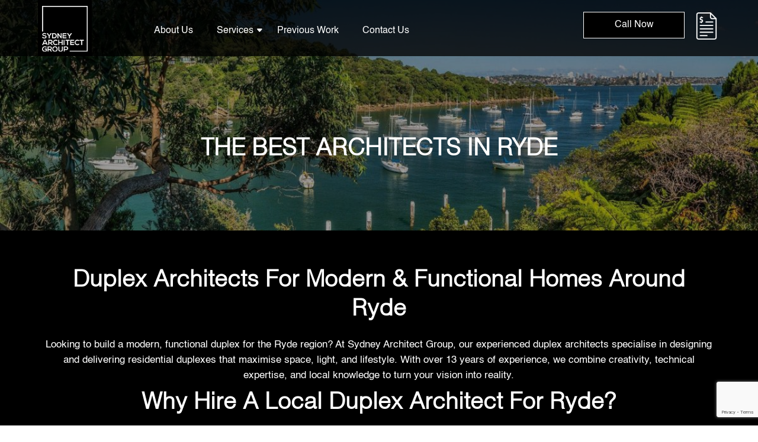

--- FILE ---
content_type: text/html; charset=UTF-8
request_url: https://www.sydneyarchitectgroup.com.au/architects-ryde/
body_size: 21336
content:
<!DOCTYPE html>
<html lang="en-AU" prefix="og: https://ogp.me/ns#">
<head>
	<meta charset="UTF-8" />
<meta http-equiv="X-UA-Compatible" content="IE=edge">	<link rel="pingback" href="https://www.sydneyarchitectgroup.com.au/xmlrpc.php" />

	<script type="text/javascript">
		document.documentElement.className = 'js';
	</script>

	
	<script type="application/ld+json">
{
  "@context": "https://schema.org",
  "@type": "LocalBusiness",
  "name": "Sydney Architect Group",
  "image": "https://www.sydneyarchitectgroup.com.au/wp-content/uploads/2022/04/Group_1.png",
  "@id": "",
  "url": "https://www.sydneyarchitectgroup.com.au/",
  "telephone": "(02) 8046 7668",
  "address": {
    "@type": "PostalAddress",
    "streetAddress": "100 Barangaroo Avenue, Sydney",
    "addressLocality": "Sydney",
    "addressRegion": "NSW",
    "postalCode": "2000",
    "addressCountry": "AU"
  } ,
  "sameAs": [
    "https://www.instagram.com/sydney_architect_group/",
    "https://www.facebook.com/login/?next=https%3A%2F%2Fwww.facebook.com%2Fpages%2Fcategory%2FArchitectural-Designer%2FSydney-Architect-Group-104377595077741%2F"
  ] 
}
</script>
	
	<script type="application/ld+json">
{
  "@context": "https://schema.org",
  "@type": "Organization",
  "name": "Sydney Architect Group",
  "url": "https://www.sydneyarchitectgroup.com.au/",
  "logo": "https://www.sydneyarchitectgroup.com.au/wp-content/uploads/2022/04/Group_1.png",
  "sameAs": [
    "https://www.facebook.com/login/?next=https%3A%2F%2Fwww.facebook.com%2Fpages%2Fcategory%2FArchitectural-Designer%2FSydney-Architect-Group-104377595077741%2F",
    "https://www.instagram.com/sydney_architect_group/"
  ]
}
</script>
	 <!--
	<meta name="robots" content="index, follow" />
<meta name="googlebot" content="index, follow, max-snippet:-1, max-image-preview:large, max-video-preview:-1" />  
<meta name="bingbot" content="index, follow, max-snippet:-1, max-image-preview:large, max-video-preview:-1" /> 
-->
	
	<link rel="alternate" href="https://www.sydneyarchitectgroup.com.au/architects-ryde/" hreflang="en-au" />
	
	<meta property="og:image" content="https://www.sydneyarchitectgroup.com.au/wp-content/uploads/2022/04/Group_1.png" />

<meta name="twitter:image" content="https://www.sydneyarchitectgroup.com.au/wp-content/uploads/2022/04/Group_1.png" />

	<!--
 <PageMap>
    <DataObject type="thumbnail">
      <Attribute name="Sydney Architect Group" value="https://www.sydneyarchitectgroup.com.au/wp-content/uploads/2022/04/Group_1.png”/>

      <Attribute name="width" value="268"/>
      <Attribute name="height" value="129"/>
    </DataObject>
  </PageMap>
-->

<meta name="thumbnail" content="https://www.sydneyarchitectgroup.com.au/wp-content/uploads/2022/04/Group_1.png"/>
	
	
<!-- Search Engine Optimisation by Rank Math - https://rankmath.com/ -->
<title>Best 5⭐Rated Duplex Architects for Ryde | Sydney Architects</title>
<meta name="description" content="Looking for the Best 5⭐Rated Duplex Architects in Ryde? Sydney Architect Group are trusted duplex architects across Ryde. Book a consultation today."/>
<meta name="robots" content="follow, index, max-snippet:-1, max-video-preview:-1, max-image-preview:large"/>
<link rel="canonical" href="https://www.sydneyarchitectgroup.com.au/architects-ryde/" />
<meta property="og:locale" content="en_US" />
<meta property="og:type" content="article" />
<meta property="og:title" content="Best 5⭐Rated Duplex Architects for Ryde | Sydney Architects" />
<meta property="og:description" content="Looking for the Best 5⭐Rated Duplex Architects in Ryde? Sydney Architect Group are trusted duplex architects across Ryde. Book a consultation today." />
<meta property="og:url" content="https://www.sydneyarchitectgroup.com.au/architects-ryde/" />
<meta property="og:site_name" content="Sydney Architect Group" />
<meta property="og:updated_time" content="2025-10-30T20:53:56+11:00" />
<meta property="article:published_time" content="2022-08-16T10:57:39+10:00" />
<meta property="article:modified_time" content="2025-10-30T20:53:56+11:00" />
<meta name="twitter:card" content="summary_large_image" />
<meta name="twitter:title" content="Best 5⭐Rated Duplex Architects for Ryde | Sydney Architects" />
<meta name="twitter:description" content="Looking for the Best 5⭐Rated Duplex Architects in Ryde? Sydney Architect Group are trusted duplex architects across Ryde. Book a consultation today." />
<meta name="twitter:label1" content="Time to read" />
<meta name="twitter:data1" content="15 minutes" />
<script type="application/ld+json" class="rank-math-schema">{"@context":"https://schema.org","@graph":[{"@type":["Person","Organization"],"@id":"https://www.sydneyarchitectgroup.com.au/#person","name":"Sydney Architect Group"},{"@type":"WebSite","@id":"https://www.sydneyarchitectgroup.com.au/#website","url":"https://www.sydneyarchitectgroup.com.au","name":"Sydney Architect Group","publisher":{"@id":"https://www.sydneyarchitectgroup.com.au/#person"},"inLanguage":"en-AU"},{"@type":"ImageObject","@id":"https://www.sydneyarchitectgroup.com.au/wp-content/uploads/2022/08/image18-1.jpg","url":"https://www.sydneyarchitectgroup.com.au/wp-content/uploads/2022/08/image18-1.jpg","width":"200","height":"200","inLanguage":"en-AU"},{"@type":"WebPage","@id":"https://www.sydneyarchitectgroup.com.au/architects-ryde/#webpage","url":"https://www.sydneyarchitectgroup.com.au/architects-ryde/","name":"Best 5\u2b50Rated Duplex Architects for Ryde | Sydney Architects","datePublished":"2022-08-16T10:57:39+10:00","dateModified":"2025-10-30T20:53:56+11:00","isPartOf":{"@id":"https://www.sydneyarchitectgroup.com.au/#website"},"primaryImageOfPage":{"@id":"https://www.sydneyarchitectgroup.com.au/wp-content/uploads/2022/08/image18-1.jpg"},"inLanguage":"en-AU"},{"@type":"Person","@id":"https://www.sydneyarchitectgroup.com.au/author/zeal/","name":"Adam K","url":"https://www.sydneyarchitectgroup.com.au/author/zeal/","image":{"@type":"ImageObject","@id":"https://secure.gravatar.com/avatar/01cba2d995e4a76bcb7d525f04c6ada435377cd5dc828659f99d7646fa28c33a?s=96&amp;d=mm&amp;r=g","url":"https://secure.gravatar.com/avatar/01cba2d995e4a76bcb7d525f04c6ada435377cd5dc828659f99d7646fa28c33a?s=96&amp;d=mm&amp;r=g","caption":"Adam K","inLanguage":"en-AU"}},{"@type":"Article","headline":"Best 5\u2b50Rated Duplex Architects for Ryde | Sydney Architects","datePublished":"2022-08-16T10:57:39+10:00","dateModified":"2025-10-30T20:53:56+11:00","author":{"@id":"https://www.sydneyarchitectgroup.com.au/author/zeal/","name":"Adam K"},"publisher":{"@id":"https://www.sydneyarchitectgroup.com.au/#person"},"description":"Looking for the Best 5\u2b50Rated Duplex Architects in Ryde? Sydney Architect Group are trusted duplex architects across Ryde. Book a consultation today.","name":"Best 5\u2b50Rated Duplex Architects for Ryde | Sydney Architects","@id":"https://www.sydneyarchitectgroup.com.au/architects-ryde/#richSnippet","isPartOf":{"@id":"https://www.sydneyarchitectgroup.com.au/architects-ryde/#webpage"},"image":{"@id":"https://www.sydneyarchitectgroup.com.au/wp-content/uploads/2022/08/image18-1.jpg"},"inLanguage":"en-AU","mainEntityOfPage":{"@id":"https://www.sydneyarchitectgroup.com.au/architects-ryde/#webpage"}}]}</script>
<!-- /Rank Math WordPress SEO plugin -->

<link rel='dns-prefetch' href='//cdnjs.cloudflare.com' />
<link rel='dns-prefetch' href='//kit.fontawesome.com' />
<link rel='dns-prefetch' href='//fonts.googleapis.com' />
<link rel='dns-prefetch' href='//use.fontawesome.com' />
<link rel="alternate" type="application/rss+xml" title="Sydney Architect Group &raquo; Feed" href="https://www.sydneyarchitectgroup.com.au/feed/" />
<link rel="alternate" type="application/rss+xml" title="Sydney Architect Group &raquo; Comments Feed" href="https://www.sydneyarchitectgroup.com.au/comments/feed/" />
<link rel="alternate" title="oEmbed (JSON)" type="application/json+oembed" href="https://www.sydneyarchitectgroup.com.au/wp-json/oembed/1.0/embed?url=https%3A%2F%2Fwww.sydneyarchitectgroup.com.au%2Farchitects-ryde%2F" />
<link rel="alternate" title="oEmbed (XML)" type="text/xml+oembed" href="https://www.sydneyarchitectgroup.com.au/wp-json/oembed/1.0/embed?url=https%3A%2F%2Fwww.sydneyarchitectgroup.com.au%2Farchitects-ryde%2F&#038;format=xml" />
		<!-- This site uses the Google Analytics by MonsterInsights plugin v9.10.0 - Using Analytics tracking - https://www.monsterinsights.com/ -->
		<!-- Note: MonsterInsights is not currently configured on this site. The site owner needs to authenticate with Google Analytics in the MonsterInsights settings panel. -->
					<!-- No tracking code set -->
				<!-- / Google Analytics by MonsterInsights -->
		<meta content="Sydney Architect Group v.1.0.0" name="generator"/><style id='wp-img-auto-sizes-contain-inline-css' type='text/css'>
img:is([sizes=auto i],[sizes^="auto," i]){contain-intrinsic-size:3000px 1500px}
/*# sourceURL=wp-img-auto-sizes-contain-inline-css */
</style>
<link rel='stylesheet' id='la-icon-maneger-style-css' href='https://www.sydneyarchitectgroup.com.au/wp-content/uploads/la_icon_sets/style.min.css?ver=6.9' type='text/css' media='all' />
<style id='classic-theme-styles-inline-css' type='text/css'>
/*! This file is auto-generated */
.wp-block-button__link{color:#fff;background-color:#32373c;border-radius:9999px;box-shadow:none;text-decoration:none;padding:calc(.667em + 2px) calc(1.333em + 2px);font-size:1.125em}.wp-block-file__button{background:#32373c;color:#fff;text-decoration:none}
/*# sourceURL=/wp-includes/css/classic-themes.min.css */
</style>
<style id='font-awesome-svg-styles-default-inline-css' type='text/css'>
.svg-inline--fa {
  display: inline-block;
  height: 1em;
  overflow: visible;
  vertical-align: -.125em;
}
/*# sourceURL=font-awesome-svg-styles-default-inline-css */
</style>
<link rel='stylesheet' id='font-awesome-svg-styles-css' href='https://www.sydneyarchitectgroup.com.au/wp-content/uploads/font-awesome/v7.0.0/css/svg-with-js.css' type='text/css' media='all' />
<style id='font-awesome-svg-styles-inline-css' type='text/css'>
   .wp-block-font-awesome-icon svg::before,
   .wp-rich-text-font-awesome-icon svg::before {content: unset;}
/*# sourceURL=font-awesome-svg-styles-inline-css */
</style>
<link rel='stylesheet' id='contact-form-7-css' href='https://www.sydneyarchitectgroup.com.au/wp-content/plugins/contact-form-7/includes/css/styles.css?ver=6.1.3' type='text/css' media='all' />
<link rel='stylesheet' id='related-main-styles-css' href='https://www.sydneyarchitectgroup.com.au/wp-content/plugins/custom-our-team/assets/css/mainstyle.css?ver=6.9' type='text/css' media='all' />
<link rel='stylesheet' id='related-styles-css' href='https://www.sydneyarchitectgroup.com.au/wp-content/plugins/service-feed/css/service_style.css?ver=6.9' type='text/css' media='all' />
<link rel='stylesheet' id='wpcf7-redirect-script-frontend-css' href='https://www.sydneyarchitectgroup.com.au/wp-content/plugins/wpcf7-redirect/build/assets/frontend-script.css?ver=2c532d7e2be36f6af233' type='text/css' media='all' />
<link rel='stylesheet' id='innerpage-css' href='https://cdnjs.cloudflare.com/ajax/libs/animate.css/4.1.1/animate.min.css?ver=6.9' type='text/css' media='all' />
<link rel='stylesheet' id='et-divi-open-sans-css' href='https://fonts.googleapis.com/css?family=Open+Sans:300italic,400italic,600italic,700italic,800italic,400,300,600,700,800&#038;subset=latin,latin-ext&#038;display=swap' type='text/css' media='all' />
<link rel='stylesheet' id='font-awesome-official-css' href='https://use.fontawesome.com/releases/v7.0.0/css/all.css' type='text/css' media='all' integrity="sha384-tGBVFh2h9Zcme3k9gJLbGqDpD+jRd419j/6N32rharcTZa1X6xgxug6pFMGonjxU" crossorigin="anonymous" />
<link rel='stylesheet' id='divi-style-parent-css' href='https://www.sydneyarchitectgroup.com.au/wp-content/themes/Divi/style-static.min.css?ver=4.14.9' type='text/css' media='all' />
<link rel='stylesheet' id='div-slick_slider-css' href='https://www.sydneyarchitectgroup.com.au/wp-content/themes/sydney_architect_group/divi-style.css?ver=6.9' type='text/css' media='all' />
<link rel='stylesheet' id='header-styles-css' href='https://www.sydneyarchitectgroup.com.au/wp-content/themes/sydney_architect_group/include/css/header.css?ver=6.9' type='text/css' media='all' />
<link rel='stylesheet' id='footer-styles-css' href='https://www.sydneyarchitectgroup.com.au/wp-content/themes/sydney_architect_group/include/css/footer.css?ver=6.9' type='text/css' media='all' />
<link rel='stylesheet' id='button-hover-styles-css' href='https://www.sydneyarchitectgroup.com.au/wp-content/themes/sydney_architect_group/include/css/hover-button.css?ver=6.9' type='text/css' media='all' />
<link rel='stylesheet' id='innerpages-css' href='https://www.sydneyarchitectgroup.com.au/wp-content/themes/sydney_architect_group/include/css/innerpage.css?ver=6.9' type='text/css' media='all' />
<link rel='stylesheet' id='inner_about-css' href='https://www.sydneyarchitectgroup.com.au/wp-content/themes/sydney_architect_group/include/css/inner_about.css?ver=6.9' type='text/css' media='all' />
<link rel='stylesheet' id='reviewSlider-css-css' href='https://www.sydneyarchitectgroup.com.au/wp-content/themes/sydney_architect_group/include/css/reviewSlider.css?ver=6.9' type='text/css' media='all' />
<link rel='stylesheet' id='slick_slider-css' href='https://www.sydneyarchitectgroup.com.au/wp-content/themes/sydney_architect_group/include/css/slick.css?ver=6.9' type='text/css' media='all' />
<link rel='stylesheet' id='four_zero_thank-css' href='https://www.sydneyarchitectgroup.com.au/wp-content/themes/sydney_architect_group/include/css/four_zero_thank.css?ver=6.9' type='text/css' media='all' />
<link rel='stylesheet' id='divi-style-css' href='https://www.sydneyarchitectgroup.com.au/wp-content/themes/sydney_architect_group/style.css?ver=4.14.9' type='text/css' media='all' />
<link rel='stylesheet' id='font-awesome-official-v4shim-css' href='https://use.fontawesome.com/releases/v7.0.0/css/v4-shims.css' type='text/css' media='all' integrity="sha384-NNMojup/wze+7MYNfppFkt1PyEfFX0wIGvCNanAQxX/+oI4LFnrP0EzKH7HTqLke" crossorigin="anonymous" />
<script type="text/javascript" src="https://www.sydneyarchitectgroup.com.au/wp-content/plugins/superfly-menu/includes/vendor/looks_awesome/icon_manager/js/md5.js?ver=1.0,0" id="la-icon-manager-md5-js"></script>
<script type="text/javascript" src="https://www.sydneyarchitectgroup.com.au/wp-content/plugins/superfly-menu/includes/vendor/looks_awesome/icon_manager/js/util.js?ver=1.0,0" id="la-icon-manager-util-js"></script>
<script type="text/javascript" src="https://www.sydneyarchitectgroup.com.au/wp-includes/js/jquery/jquery.min.js?ver=3.7.1" id="jquery-core-js"></script>
<script type="text/javascript" src="https://www.sydneyarchitectgroup.com.au/wp-includes/js/jquery/jquery-migrate.min.js?ver=3.4.1" id="jquery-migrate-js"></script>
<script type="text/javascript" src="https://www.sydneyarchitectgroup.com.au/wp-includes/js/jquery/ui/core.min.js?ver=1.13.3" id="jquery-ui-core-js"></script>
<script type="text/javascript" src="https://www.sydneyarchitectgroup.com.au/wp-includes/js/jquery/ui/mouse.min.js?ver=1.13.3" id="jquery-ui-mouse-js"></script>
<script type="text/javascript" src="https://www.sydneyarchitectgroup.com.au/wp-includes/js/jquery/ui/draggable.min.js?ver=1.13.3" id="jquery-ui-draggable-js"></script>
<script type="text/javascript" src="https://www.sydneyarchitectgroup.com.au/wp-includes/js/jquery/ui/droppable.min.js?ver=1.13.3" id="jquery-ui-droppable-js"></script>
<script type="text/javascript" src="https://www.sydneyarchitectgroup.com.au/wp-includes/js/jquery/ui/sortable.min.js?ver=1.13.3" id="jquery-ui-sortable-js"></script>
<script type="text/javascript" src="https://www.sydneyarchitectgroup.com.au/wp-content/plugins/custom-our-team/assets/js/custom.js?ver=6.9" id="releated-main-script-js"></script>
<script type="text/javascript" src="https://www.sydneyarchitectgroup.com.au/wp-content/themes/sydney_architect_group/include/js/ds-script.js?ver=6.9" id="ds-theme-script-js"></script>
<script type="text/javascript" src="https://cdnjs.cloudflare.com/ajax/libs/noty/3.1.4/noty.js?ver=6.9" id="ds-notification-script-js"></script>
<script type="text/javascript" src="https://kit.fontawesome.com/5f56d07fb5.js?ver=6.9" id="font-awesome-script-js"></script>
<script type="text/javascript" src="https://www.sydneyarchitectgroup.com.au/wp-content/themes/sydney_architect_group/include/js/slick.js?ver=6.9" id="slick_js-js"></script>
<link rel="https://api.w.org/" href="https://www.sydneyarchitectgroup.com.au/wp-json/" /><link rel="alternate" title="JSON" type="application/json" href="https://www.sydneyarchitectgroup.com.au/wp-json/wp/v2/pages/1897" /><link rel="EditURI" type="application/rsd+xml" title="RSD" href="https://www.sydneyarchitectgroup.com.au/xmlrpc.php?rsd" />
<meta name="generator" content="WordPress 6.9" />
<link rel='shortlink' href='https://www.sydneyarchitectgroup.com.au/?p=1897' />
<!-- HFCM by 99 Robots - Snippet # 13: Architects Ryde -->
<script type="application/ld+json">
{
 "@context": "https://schema.org",
 "@type": "Place",
 "name": "Ryde",
 "image": "https://www.sydneyarchitectgroup.com.au/wp-content/uploads/2021/01/logo-small.png",
 "sameAs": ["https://www.google.com/maps/place/Ryde+NSW+2112,+Australia/@-33.8077697,151.0964814,14z/data=!3m1!4b1!4m5!3m4!1s0x6b12a5be90fc1aad:0x5017d681632c9f0!8m2!3d-33.8129803!4d151.1049802","https://en.wikipedia.org/wiki/Ryde"],
  "url": "https://sydneyarchitectgroup.com.au/architects-ryde/",
 "geo": {
   "@type": "GeoCoordinates",
   "latitude": "-33.8077697",
   "longitude": "151.2150073"
}
}
</script>

<!-- /end HFCM by 99 Robots -->
<meta name="viewport" content="width=device-width, initial-scale=1.0">


<script>
function setCookie(name, value, days) {
  let expires = "";
  if (days) {
    let date = new Date();
    date.setTime(date.getTime() + (days*24*60*60*1000));
    expires = "; expires=" + date.toUTCString();
  }
  document.cookie = name + "=" + (value || "") + expires + "; path=/";
}
function captureUTM() {
  const params = new URLSearchParams(window.location.search);
  const keys = ['utm_source', 'utm_medium', 'utm_campaign', 'utm_term', 'utm_content'];
  keys.forEach(key => {
    const value = params.get(key);
    if (value) setCookie(key, value, 30);
  });
}

document.addEventListener("DOMContentLoaded", function() {
  captureUTM();
});
function getCookie(name) {
  const value = `; ${document.cookie}`;

  const parts = value.split(`; ${name}=`);
  if (parts.length === 2) return parts.pop().split(';').shift();
}
</script>

<!--BEGIN: TRACKING CODE MANAGER (v2.5.0) BY INTELLYWP.COM IN HEAD//-->
<!-- Google tag (gtag.js) -->
<script async src="https://www.googletagmanager.com/gtag/js?id=AW-11253442904"></script>
<script>
  window.dataLayer = window.dataLayer || [];
  function gtag(){dataLayer.push(arguments);}
  gtag('js', new Date());

  gtag('config', 'AW-11253442904');
</script>





<script>
  gtag('config', 'AW-11253442904/coAKCJ6U-7gYENjSh_Yp', {
    'phone_conversion_number': '(02) 8046 7668'
  });
</script>
<!-- Google Tag Manager (noscript) -->
<noscript><iframe src="https://www.googletagmanager.com/ns.html?id=GTM-KNF22G5" height="0" width="0"></iframe></noscript>
<!-- End Google Tag Manager (noscript) -->
<!-- Google Tag Manager -->
<script>(function(w,d,s,l,i){w[l]=w[l]||[];w[l].push({'gtm.start':
new Date().getTime(),event:'gtm.js'});var f=d.getElementsByTagName(s)[0],
j=d.createElement(s),dl=l!='dataLayer'?'&l='+l:'';j.async=true;j.src=
'https://www.googletagmanager.com/gtm.js?id='+i+dl;f.parentNode.insertBefore(j,f);
})(window,document,'script','dataLayer','GTM-KNF22G5');</script>
<!-- End Google Tag Manager -->

<script>
  gtag('config', 'AW-11253442904/vVhZCJPJ3NAYENjSh_Yp', {
    'phone_conversion_number': '0408 282 591.'
  });
</script>
<script type="application/ld+json">
{
  "@context": "https://schema.org/", 
  "@type": "Product", 
  "name": "Sydney Architech Group",
  "image": "https://www.sydneyarchitectgroup.com.au/wp-content/uploads/2022/04/Group_1.png",
  "description": "Sydney Architect is recognised among the best architects in Sydney, delivering exceptional duplex architect services and innovative house designs. With creativity, precision, and a client-first approach, Sydney Architect transforms spaces into functional, stylish homes that reflect individuality. Trusted for expertise, quality, and dedication, they set the benchmark in Sydney architecture.",
  "brand": {
    "@type": "Brand",
    "name": "House Architects Sydney"
  },
  "offers": {
    "@type": "AggregateOffer",
    "url": "https://www.sydneyarchitectgroup.com.au/",
    "priceCurrency": "AUD",
    "lowPrice": ""
  },
  "aggregateRating": {
    "@type": "AggregateRating",
    "ratingValue": "5",
    "ratingCount": "4"
  }
}
</script>
<!--END: https://wordpress.org/plugins/tracking-code-manager IN HEAD//--><style class="wpcode-css-snippet">.plusicnnn {
    display: flex;
    align-items: center;
    justify-content: center;
    width: 50px;       /* fixed width */
    height: 50px;      /* fixed height, same as width for perfect circle */
    color: white;
    font-size: 23px;
    border: 2px solid white;
    border-radius: 50%;  /* makes it perfectly circular */
    margin: auto !important;
    box-sizing: border-box; /* ensures border is included in width/height */
    background: rgba(0,0,0,0.3); /* optional: gives contrast on hover */
    transition: all 0.3s ease;   /* optional: smooth hover effect */
}

.plusicnnn:hover {
    background: rgba(255,255,255,0.2); /* optional hover effect */
}
</style><link rel="icon" href="https://www.sydneyarchitectgroup.com.au/wp-content/uploads/2022/05/favicon.png" type="image/png" sizes="16x16">

<div id="body_overlay"></div><link rel="icon" href="https://www.sydneyarchitectgroup.com.au/wp-content/uploads/2022/05/favicon.png" sizes="32x32" />
<link rel="icon" href="https://www.sydneyarchitectgroup.com.au/wp-content/uploads/2022/05/favicon.png" sizes="192x192" />
<link rel="apple-touch-icon" href="https://www.sydneyarchitectgroup.com.au/wp-content/uploads/2022/05/favicon.png" />
<meta name="msapplication-TileImage" content="https://www.sydneyarchitectgroup.com.au/wp-content/uploads/2022/05/favicon.png" />
<style id="et-divi-customizer-global-cached-inline-styles">@media only screen and (min-width:1350px){.et_pb_row{padding:27px 0}.et_pb_section{padding:54px 0}.single.et_pb_pagebuilder_layout.et_full_width_page .et_post_meta_wrapper{padding-top:81px}.et_pb_fullwidth_section{padding:0}}.title-1-section{color:white;font-size:30px;font-weight:700;line-height:1.2;font-family:var(--helvita_light);text-align:center!important}.title-2-section{font-size:30px;text-align:left!important;color:white;text-transform:capitalize;line-height:1.2;font-family:var(--helvita_light);font-weight:700}.entry-title.banner-title-1{color:white;font-size:42px!important;margin:90px auto auto auto;text-align:center;font-weight:700;line-height:1.2;padding:0;text-transform:uppercase}.alt-row{display:flex!important}.left-col{margin:auto!important}.inner_banner_col .et_pb_title_container h2{padding:0;color:white;font-weight:700;line-height:1.2;text-transform:uppercase;margin:115px auto auto auto}h1.serv_main_title{text-transform:uppercase}.seo-h3 h3{color:white;font-size:30px}.seo-h3 h2{color:white;font-size:30px}.seo-h1{text-align:center!important;color:white}.h3_txt{font-size:27px!important}.h3_txt h2{font-size:30px!important}.sg_sm_txt_t ul li{font-size:16px}.sg_sm_txt_t a{color:white}.sg_Services_desc{height:87px}ul.sg_hm_con_ul li{font-size:17px;text-align:center}@media (min-width:320px) and (max-width:767px){.blog_inner_main_title{padding-top:20px;font-size:24px;padding-bottom:11px}.seo_middile{position:relative;margin:auto;vertical-align:middle;padding-top:20px}.title-2-section{text-align:center!important}}@media (min-width:767px) and (max-width:980px){.blog_inner_main_title{padding-top:20px;font-size:24px;padding-bottom:11px}.seo_middile{position:relative;margin:auto;vertical-align:middle;padding-top:20px}.title-2-section{text-align:center!important}}.blog_inner_main_title{font-size:24px;padding-bottom:4px;font-weight:500}.seo_middile1{position:relative;margin:auto;vertical-align:middle;display:flex}.seo_middile{position:relative;margin:auto;vertical-align:middle}.sg_sm_txt_t a{color:#6e5656!important}.side-by-side-btn{display:flex;justify-content:center}.side-by-side-btn a{margin-left:7px;margin-right:7px}@media(max-width:480px){.side-by-side-btn{display:block!important}.side-by-side-btn a{margin-bottom:10px}.left-side-btn{display:block!important}.left-side-btn a{margin-bottom:10px}}.my-row{display:flex;align-items:center}.left-side-btn{display:flex}.left-side-btn a{margin-right:10px}p.my-para,p,ul li{font-size:17px;line-height:26px;font-weight:500;color:#fff;padding:8px 0!important}ul.my-para{font-size:17px;line-height:26px;font-weight:500;color:#fff;padding:8px 0!important}ol.my-para{font-size:17px;line-height:26px;font-weight:500;color:#fff;padding-bottom:15px}ol.my-para li{margin-bottom:10px}ul.my-para li:last-child{margin-bottom:0px}ol.my-para li:last-child{margin-bottom:0px}h2.my-head,h2{font-size:39px;line-height:49px;font-weight:700;color:#fff;padding-bottom:0px;margin-bottom:15px;text-transform:capitalize;font-family:'Helvetica Light'}h3.my-head,h3{font-size:30px;line-height:40px;font-weight:700;color:#fff;padding-bottom:0px;margin-bottom:15px;margin-top:10px;text-transform:capitalize;font-family:'Helvetica Light'}.sub-map{border:1px solid #fff;padding:10px;padding-bottom:4px}h1.my-banner{font-size:40px;line-height:48px;font-weight:700;color:#fff;text-transform:capitalize;padding-bottom:0px}.why-choose-sect{height:184px}.out-arch-proc{height:200px}.sub-map iframe{height:566px}@media(max-width:992px){.my-row{display:block}.why-choose-sect{height:auto!important}.sub-map iframe{height:300px!important}.home-img-3 img{height:auto!important}.home-img-4 img{height:auto!important}.home-img-1 img{height:auto!important}.home-img-2 img{height:auto!important}.sub-img-1 img{height:auto!important}.sub-img-2 img{height:auto!important}.sub-img-3 img{height:auto!important}.why-hire-sect{height:auto!important}}.sub-img-1{width:100%}.sub-img-2{width:100%}.sub-img-3{width:100%}@media(max-width:480px){h2.my-head,h2{font-size:25px!important;line-height:35px!important}h3.my-head,h3{font-size:23px!important;line-height:33px!important}p.my-para,p,ul li{font-size:14px!important;line-height:23px!important}ul.my-para{font-size:14px!important;line-height:23px!important}ol.my-para{font-size:14px!important;line-height:23px!important}.left-side-btn a:first-child{display:none}.sa-div{margin-top:20px!important;margin-bottom:20px!important}.sa-div-first{margin-bottom:20px!important;margin-top:15px!important}.out-arch-proc{height:auto!important}h3.headh3{font-size:19px!important;line-height:28px!important}.page-id-45695 h1.entry-title{text-align:center}}p.my-para a,a{color:#fff ! important;font-weight:900}ul.my-para a,ul a{color:#fff ! important;font-weight:900}.sa-div{margin-top:15px;margin-bottom:10px}.sa-div-first{margin-top:10px;margin-bottom:15px}.make-diff-sect{height:220px}.home-img-1 img{height:420px;object-fit:cover}.home-img-2 img{height:600px;object-fit:cover}.home-img-2{margin-top:0px}.home-img-3 img{height:500px;object-fit:cover}.home-img-4 img{height:470px;object-fit:cover}@media (max-width:320px){.page-id-45586 .sg_Services_outer_img_box img,.page-id-45695 .sg_Services_outer_img_box img,.page-id-45725 .sg_Services_outer_img_box img,.page-id-45757 .sg_Services_outer_img_box img{height:auto!important}.page-id-45586 .sg_Services_outer_st,.page-id-45695 .sg_Services_outer_st,.page-id-45725 .sg_Services_outer_st,.page-id-45757 .sg_Services_outer_st{grid-template-columns:100%}.page-id-45586 .sg_Services_outer_content,.page-id-45695 .sg_Services_outer_content,.page-id-45725 .sg_Services_outer_content,.page-id-45757 .sg_Services_outer_content{padding:10px 10px}.page-id-45586 .sg_Services_outer_st_block,.page-id-45695 .sg_Services_outer_st_block,.page-id-45725 .sg_Services_outer_st_block,.page-id-45757 .sg_Services_outer_st_block{padding:20px}.page-id-45586 .sg_service_title_block a,.page-id-45695 .sg_service_title_block a,.page-id-45725 .sg_service_title_block a,.page-id-45757 .sg_service_title_block a{font-size:14px;height:30px}.page-id-45586 .sg_sm_txt_t,.page-id-45695 .sg_sm_txt_t,.page-id-45725 .sg_sm_txt_t,.page-id-45757 .sg_sm_txt_t{font-size:12px;padding-bottom:15px!important}.page-id-45586 .service_btn_area .site_button,.page-id-45695 .service_btn_area .site_button,.page-id-45725 .service_btn_area .site_button,.page-id-45757 .service_btn_area .site_button{width:85%!important;text-align:center;margin-bottom:12px!important}.page-id-45586 .gly_short_code_col,.page-id-45695 .gly_short_code_col,.page-id-45725 .gly_short_code_col,.page-id-45757 .gly_short_code_col{padding:10px;width:100%}.page-id-45586 .gly_short_code_box,.page-id-45695 .gly_short_code_box,.page-id-45725 .gly_short_code_box,.page-id-45757 .gly_short_code_box{border:6px solid #555555!important}.page-id-45586 .gly_short_code_img img,.page-id-45695 .gly_short_code_img img,.page-id-45725 .gly_short_code_img img,.page-id-45757 .gly_short_code_img img{height:auto!important}.page-id-45586 .gly_short_code_hover,.page-id-45695 .gly_short_code_hover,.page-id-45725 .gly_short_code_hover,.page-id-45757 .gly_short_code_hover{transform:scale(1)!important}.page-id-45586 .sg_hire_awrd_roww,.page-id-45695 .sg_hire_awrd_roww,.page-id-45725 .sg_hire_awrd_roww,.page-id-45757 .sg_hire_awrd_roww{display:block}.page-id-45586 .site_common_in_row,.page-id-45695 .site_common_in_row,.page-id-45725 .site_common_in_row,.page-id-45757 .site_common_in_row{width:92%!important}.page-id-45586 .get_the_imng_outyer img,.page-id-45695 .get_the_imng_outyer img,.page-id-45725 .get_the_imng_outyer img,.page-id-45757 .get_the_imng_outyer img{height:auto!important}.page-id-45586 .sg_hire_awrd_right_col,.page-id-45695 .sg_hire_awrd_right_col,.page-id-45725 .sg_hire_awrd_right_col,.page-id-45757 .sg_hire_awrd_right_col{padding-left:0px}.page-id-45586 .enqery_now_row,.page-id-45695 .enqery_now_row,.page-id-45725 .enqery_now_row,.page-id-45757 .enqery_now_row{display:block}.page-id-45586 .ct_form_row,.page-id-45695 .ct_form_row,.page-id-45725 .ct_form_row,.page-id-45757 .ct_form_row{display:block}.page-id-45586 .sg_hm_conct_inner,.page-id-45695 .sg_hm_conct_inner,.page-id-45725 .sg_hm_conct_inner,.page-id-45757 .sg_hm_conct_inner{display:block}.page-id-45586 .sg_hm_conct_col,.page-id-45695 .sg_hm_conct_col,.page-id-45725 .sg_hm_conct_col,.page-id-45757 .sg_hm_conct_col{width:100%;padding:10px}.page-id-45586 ul.sg_hm_con_ul li,.page-id-45695 ul.sg_hm_con_ul li,.page-id-45725 ul.sg_hm_con_ul li,.page-id-45757 ul.sg_hm_con_ul li{font-size:14px;line-height:20px;padding-bottom:5px}.page-id-45586 .sg_footer_first_col,.page-id-45695 .sg_footer_first_col,.page-id-45725 .sg_footer_first_col,.page-id-45757 .sg_footer_first_col{width:100%!important;padding-right:0px}.page-id-45586 .sg_footer_second_col,.page-id-45695 .sg_footer_second_col,.page-id-45725 .sg_footer_second_col,.page-id-45757 .sg_footer_second_col{width:100%!important}.page-id-45586 .sg_footer_third_col,.page-id-45695 .sg_footer_third_col,.page-id-45725 .sg_footer_third_col,.page-id-45757 .sg_footer_third_col{width:100%!important}.page-id-45586 .sg_footer_fourth_col,.page-id-45695 .sg_footer_fourth_col,.page-id-45725 .sg_footer_fourth_col,.page-id-45757 .sg_footer_fourth_col{width:100%!important;display:block}.page-id-45586 .mob_header_section,.page-id-45695 .mob_header_section,.page-id-45725 .mob_header_section,.page-id-45757 .mob_header_section{position:fixed!important;top:0;width:100%;background:#00000075!important;display:block!important}.page-id-45586 .mob_header_section_row,.page-id-45695 .mob_header_section_row,.page-id-45725 .mob_header_section_row,.page-id-45757 .mob_header_section_row{padding:0px 10px!important}.page-id-45586 .site_main_header,.page-id-45695 .site_main_header,.page-id-45725 .site_main_header,.page-id-45757 .site_main_header{display:none!important}.page-id-45586 .site_logo img,.page-id-45695 .site_logo img,.page-id-45725 .site_logo img,.page-id-45757 .site_logo img{height:72px;object-fit:contain;width:55px!important}.page-id-45757 .mett_tm_row{display:block}.page-id-45757 .mett_tm_col{width:100%}.page-id-45757 .sml_txt{font-size:14px;line-height:1.3}.page-id-45757 .bg_txt{font-size:21px}.page-id-45757 .banner_btn_div{display:block;margin-top:22px}.page-id-45757 .sg_banner_Section .et_pb_slide{height:458px}.page-id-45757 .banner_btn_div .site_button{margin-bottom:12px!important;margin:auto;width:155px}.page-id-45757 .sg_banner_Section .et_pb_slide_description{padding:0px!important}}h3.headh3{color:#fff;margin-top:10px;margin-bottom:5px;font-size:24px;line-height:34px;font-weight:700;font-family:'Helvetica Light'}.why-hire-sect{height:200px}.sa-div{line-height:40px}.service_title_area{line-height:40px}</style><style id='global-styles-inline-css' type='text/css'>
:root{--wp--preset--aspect-ratio--square: 1;--wp--preset--aspect-ratio--4-3: 4/3;--wp--preset--aspect-ratio--3-4: 3/4;--wp--preset--aspect-ratio--3-2: 3/2;--wp--preset--aspect-ratio--2-3: 2/3;--wp--preset--aspect-ratio--16-9: 16/9;--wp--preset--aspect-ratio--9-16: 9/16;--wp--preset--color--black: #000000;--wp--preset--color--cyan-bluish-gray: #abb8c3;--wp--preset--color--white: #ffffff;--wp--preset--color--pale-pink: #f78da7;--wp--preset--color--vivid-red: #cf2e2e;--wp--preset--color--luminous-vivid-orange: #ff6900;--wp--preset--color--luminous-vivid-amber: #fcb900;--wp--preset--color--light-green-cyan: #7bdcb5;--wp--preset--color--vivid-green-cyan: #00d084;--wp--preset--color--pale-cyan-blue: #8ed1fc;--wp--preset--color--vivid-cyan-blue: #0693e3;--wp--preset--color--vivid-purple: #9b51e0;--wp--preset--gradient--vivid-cyan-blue-to-vivid-purple: linear-gradient(135deg,rgb(6,147,227) 0%,rgb(155,81,224) 100%);--wp--preset--gradient--light-green-cyan-to-vivid-green-cyan: linear-gradient(135deg,rgb(122,220,180) 0%,rgb(0,208,130) 100%);--wp--preset--gradient--luminous-vivid-amber-to-luminous-vivid-orange: linear-gradient(135deg,rgb(252,185,0) 0%,rgb(255,105,0) 100%);--wp--preset--gradient--luminous-vivid-orange-to-vivid-red: linear-gradient(135deg,rgb(255,105,0) 0%,rgb(207,46,46) 100%);--wp--preset--gradient--very-light-gray-to-cyan-bluish-gray: linear-gradient(135deg,rgb(238,238,238) 0%,rgb(169,184,195) 100%);--wp--preset--gradient--cool-to-warm-spectrum: linear-gradient(135deg,rgb(74,234,220) 0%,rgb(151,120,209) 20%,rgb(207,42,186) 40%,rgb(238,44,130) 60%,rgb(251,105,98) 80%,rgb(254,248,76) 100%);--wp--preset--gradient--blush-light-purple: linear-gradient(135deg,rgb(255,206,236) 0%,rgb(152,150,240) 100%);--wp--preset--gradient--blush-bordeaux: linear-gradient(135deg,rgb(254,205,165) 0%,rgb(254,45,45) 50%,rgb(107,0,62) 100%);--wp--preset--gradient--luminous-dusk: linear-gradient(135deg,rgb(255,203,112) 0%,rgb(199,81,192) 50%,rgb(65,88,208) 100%);--wp--preset--gradient--pale-ocean: linear-gradient(135deg,rgb(255,245,203) 0%,rgb(182,227,212) 50%,rgb(51,167,181) 100%);--wp--preset--gradient--electric-grass: linear-gradient(135deg,rgb(202,248,128) 0%,rgb(113,206,126) 100%);--wp--preset--gradient--midnight: linear-gradient(135deg,rgb(2,3,129) 0%,rgb(40,116,252) 100%);--wp--preset--font-size--small: 13px;--wp--preset--font-size--medium: 20px;--wp--preset--font-size--large: 36px;--wp--preset--font-size--x-large: 42px;--wp--preset--spacing--20: 0.44rem;--wp--preset--spacing--30: 0.67rem;--wp--preset--spacing--40: 1rem;--wp--preset--spacing--50: 1.5rem;--wp--preset--spacing--60: 2.25rem;--wp--preset--spacing--70: 3.38rem;--wp--preset--spacing--80: 5.06rem;--wp--preset--shadow--natural: 6px 6px 9px rgba(0, 0, 0, 0.2);--wp--preset--shadow--deep: 12px 12px 50px rgba(0, 0, 0, 0.4);--wp--preset--shadow--sharp: 6px 6px 0px rgba(0, 0, 0, 0.2);--wp--preset--shadow--outlined: 6px 6px 0px -3px rgb(255, 255, 255), 6px 6px rgb(0, 0, 0);--wp--preset--shadow--crisp: 6px 6px 0px rgb(0, 0, 0);}:where(.is-layout-flex){gap: 0.5em;}:where(.is-layout-grid){gap: 0.5em;}body .is-layout-flex{display: flex;}.is-layout-flex{flex-wrap: wrap;align-items: center;}.is-layout-flex > :is(*, div){margin: 0;}body .is-layout-grid{display: grid;}.is-layout-grid > :is(*, div){margin: 0;}:where(.wp-block-columns.is-layout-flex){gap: 2em;}:where(.wp-block-columns.is-layout-grid){gap: 2em;}:where(.wp-block-post-template.is-layout-flex){gap: 1.25em;}:where(.wp-block-post-template.is-layout-grid){gap: 1.25em;}.has-black-color{color: var(--wp--preset--color--black) !important;}.has-cyan-bluish-gray-color{color: var(--wp--preset--color--cyan-bluish-gray) !important;}.has-white-color{color: var(--wp--preset--color--white) !important;}.has-pale-pink-color{color: var(--wp--preset--color--pale-pink) !important;}.has-vivid-red-color{color: var(--wp--preset--color--vivid-red) !important;}.has-luminous-vivid-orange-color{color: var(--wp--preset--color--luminous-vivid-orange) !important;}.has-luminous-vivid-amber-color{color: var(--wp--preset--color--luminous-vivid-amber) !important;}.has-light-green-cyan-color{color: var(--wp--preset--color--light-green-cyan) !important;}.has-vivid-green-cyan-color{color: var(--wp--preset--color--vivid-green-cyan) !important;}.has-pale-cyan-blue-color{color: var(--wp--preset--color--pale-cyan-blue) !important;}.has-vivid-cyan-blue-color{color: var(--wp--preset--color--vivid-cyan-blue) !important;}.has-vivid-purple-color{color: var(--wp--preset--color--vivid-purple) !important;}.has-black-background-color{background-color: var(--wp--preset--color--black) !important;}.has-cyan-bluish-gray-background-color{background-color: var(--wp--preset--color--cyan-bluish-gray) !important;}.has-white-background-color{background-color: var(--wp--preset--color--white) !important;}.has-pale-pink-background-color{background-color: var(--wp--preset--color--pale-pink) !important;}.has-vivid-red-background-color{background-color: var(--wp--preset--color--vivid-red) !important;}.has-luminous-vivid-orange-background-color{background-color: var(--wp--preset--color--luminous-vivid-orange) !important;}.has-luminous-vivid-amber-background-color{background-color: var(--wp--preset--color--luminous-vivid-amber) !important;}.has-light-green-cyan-background-color{background-color: var(--wp--preset--color--light-green-cyan) !important;}.has-vivid-green-cyan-background-color{background-color: var(--wp--preset--color--vivid-green-cyan) !important;}.has-pale-cyan-blue-background-color{background-color: var(--wp--preset--color--pale-cyan-blue) !important;}.has-vivid-cyan-blue-background-color{background-color: var(--wp--preset--color--vivid-cyan-blue) !important;}.has-vivid-purple-background-color{background-color: var(--wp--preset--color--vivid-purple) !important;}.has-black-border-color{border-color: var(--wp--preset--color--black) !important;}.has-cyan-bluish-gray-border-color{border-color: var(--wp--preset--color--cyan-bluish-gray) !important;}.has-white-border-color{border-color: var(--wp--preset--color--white) !important;}.has-pale-pink-border-color{border-color: var(--wp--preset--color--pale-pink) !important;}.has-vivid-red-border-color{border-color: var(--wp--preset--color--vivid-red) !important;}.has-luminous-vivid-orange-border-color{border-color: var(--wp--preset--color--luminous-vivid-orange) !important;}.has-luminous-vivid-amber-border-color{border-color: var(--wp--preset--color--luminous-vivid-amber) !important;}.has-light-green-cyan-border-color{border-color: var(--wp--preset--color--light-green-cyan) !important;}.has-vivid-green-cyan-border-color{border-color: var(--wp--preset--color--vivid-green-cyan) !important;}.has-pale-cyan-blue-border-color{border-color: var(--wp--preset--color--pale-cyan-blue) !important;}.has-vivid-cyan-blue-border-color{border-color: var(--wp--preset--color--vivid-cyan-blue) !important;}.has-vivid-purple-border-color{border-color: var(--wp--preset--color--vivid-purple) !important;}.has-vivid-cyan-blue-to-vivid-purple-gradient-background{background: var(--wp--preset--gradient--vivid-cyan-blue-to-vivid-purple) !important;}.has-light-green-cyan-to-vivid-green-cyan-gradient-background{background: var(--wp--preset--gradient--light-green-cyan-to-vivid-green-cyan) !important;}.has-luminous-vivid-amber-to-luminous-vivid-orange-gradient-background{background: var(--wp--preset--gradient--luminous-vivid-amber-to-luminous-vivid-orange) !important;}.has-luminous-vivid-orange-to-vivid-red-gradient-background{background: var(--wp--preset--gradient--luminous-vivid-orange-to-vivid-red) !important;}.has-very-light-gray-to-cyan-bluish-gray-gradient-background{background: var(--wp--preset--gradient--very-light-gray-to-cyan-bluish-gray) !important;}.has-cool-to-warm-spectrum-gradient-background{background: var(--wp--preset--gradient--cool-to-warm-spectrum) !important;}.has-blush-light-purple-gradient-background{background: var(--wp--preset--gradient--blush-light-purple) !important;}.has-blush-bordeaux-gradient-background{background: var(--wp--preset--gradient--blush-bordeaux) !important;}.has-luminous-dusk-gradient-background{background: var(--wp--preset--gradient--luminous-dusk) !important;}.has-pale-ocean-gradient-background{background: var(--wp--preset--gradient--pale-ocean) !important;}.has-electric-grass-gradient-background{background: var(--wp--preset--gradient--electric-grass) !important;}.has-midnight-gradient-background{background: var(--wp--preset--gradient--midnight) !important;}.has-small-font-size{font-size: var(--wp--preset--font-size--small) !important;}.has-medium-font-size{font-size: var(--wp--preset--font-size--medium) !important;}.has-large-font-size{font-size: var(--wp--preset--font-size--large) !important;}.has-x-large-font-size{font-size: var(--wp--preset--font-size--x-large) !important;}
/*# sourceURL=global-styles-inline-css */
</style>
</head>
<body data-rsssl=1 class="wp-singular page-template-default page page-id-1897 wp-theme-Divi wp-child-theme-sydney_architect_group et-tb-has-template et-tb-has-header et-tb-has-footer page-zgsite-architects-ryde et_pb_button_helper_class et_cover_background et_pb_gutter et_pb_gutters3 et_pb_pagebuilder_layout et_no_sidebar et_divi_theme et-db">
	<div id="page-container">
<div id="et-boc" class="et-boc">
			
		<header class="et-l et-l--header">
			<div class="et_builder_inner_content et_pb_gutters3">
		<div class="et_pb_section et_pb_section_0_tb_header no_padding site_main_header et_section_regular" >
				
				
				
				
					<div class="et_pb_row et_pb_row_0_tb_header site_header_row site_comon_row et_pb_equal_columns et_pb_gutters1 et_pb_row--with-menu">
				<div class="et_pb_column et_pb_column_1_4 et_pb_column_0_tb_header col_header col_logo  et_pb_css_mix_blend_mode_passthrough">
				
				
				<div class="et_pb_module et_pb_image et_pb_image_0_tb_header site_logo">
				
				
				<a href="https://www.sydneyarchitectgroup.com.au/"><span class="et_pb_image_wrap "><img decoding="async" width="129" height="134" src="https://www.sydneyarchitectgroup.com.au/wp-content/uploads/2022/04/Group_1.png" alt="" title="Group_1" class="wp-image-20" /></span></a>
			</div>
			</div><div class="et_pb_column et_pb_column_1_2 et_pb_column_1_tb_header col_header col_menu  et_pb_css_mix_blend_mode_passthrough et_pb_column--with-menu">
				
				
				<div class="et_pb_module et_pb_menu et_pb_menu_0_tb_header main_menu_site et_pb_bg_layout_light  et_pb_text_align_left et_dropdown_animation_flip et_pb_menu--without-logo et_pb_menu--style-left_aligned">
					
					
					<div class="et_pb_menu_inner_container clearfix">
						
						<div class="et_pb_menu__wrap">
							<div class="et_pb_menu__menu">
								<nav class="et-menu-nav"><ul id="menu-main-menu" class="et-menu nav"><li class="et_pb_menu_page_id-430 menu-item menu-item-type-post_type menu-item-object-page menu-item-688"><a href="https://www.sydneyarchitectgroup.com.au/about/">About Us</a></li>
<li class="et_pb_menu_page_id-10 menu-item menu-item-type-custom menu-item-object-custom menu-item-has-children menu-item-10"><a href="https://www.sydneyarchitectgroup.com.au/services/">services</a>
<ul class="sub-menu">
	<li class="et_pb_menu_page_id-110 menu-item menu-item-type-post_type menu-item-object-services menu-item-799"><a href="https://www.sydneyarchitectgroup.com.au/services/duplex-multi-dwelling/">Multi-Dwelling</a></li>
	<li class="et_pb_menu_page_id-122 menu-item menu-item-type-post_type menu-item-object-services menu-item-800"><a href="https://www.sydneyarchitectgroup.com.au/services/luxury-home-architects/">Luxury Home Architects</a></li>
	<li class="et_pb_menu_page_id-125 menu-item menu-item-type-post_type menu-item-object-services menu-item-801"><a href="https://www.sydneyarchitectgroup.com.au/services/apartment-developments/">Apartment Developments</a></li>
	<li class="et_pb_menu_page_id-713 menu-item menu-item-type-post_type menu-item-object-services menu-item-831"><a href="https://www.sydneyarchitectgroup.com.au/services/renovations-alterations-additions/">Alterations Renovations</a></li>
</ul>
</li>
<li class="et_pb_menu_page_id-695 menu-item menu-item-type-post_type menu-item-object-page menu-item-703"><a href="https://www.sydneyarchitectgroup.com.au/previous-work/">Previous Work</a></li>
<li class="et_pb_menu_page_id-483 menu-item menu-item-type-post_type menu-item-object-page menu-item-689"><a href="https://www.sydneyarchitectgroup.com.au/contact/">Contact Us</a></li>
</ul></nav>
							</div>
							
							
							<div class="et_mobile_nav_menu">
				<div class="mobile_nav closed">
					<span class="mobile_menu_bar"></span>
				</div>
			</div>
						</div>
						
					</div>
				</div>
			</div><div class="et_pb_column et_pb_column_1_4 et_pb_column_2_tb_header col_header col_button  et_pb_css_mix_blend_mode_passthrough et-last-child">
				
				
				<div class="et_pb_module et_pb_code et_pb_code_0_tb_header header_desktop_button">
				
				
				<div class="et_pb_code_inner"><div class="header_menu_button">
    <a href='#sfs_call_pop_up_box' class='  site_button hover_button  call_pop_up_cl  '  ><span>Call Now</span></a>
    <a href='#pop_up_quote_box' class=' btn_desktop site_button hover_button  get_proposal_btn ' data-subject="Request for An Inquiry" ><span>Enquire Now</span></a>
  <a href="#pop_up_quote_box" class="tab_button get_proposal_btn ">
<img decoding="async" src="https://www.sydneyarchitectgroup.com.au/wp-content/uploads/2022/04/002-invoice.png">
</a>
</div></div>
			</div>
			</div>
				
				
			</div>
				
				
			</div><div class="et_pb_section et_pb_section_1_tb_header mob_header_section no_padding et_section_regular" >
				
				
				
				
					<div class="et_pb_row et_pb_row_1_tb_header mob_header_section_row et_pb_equal_columns et_pb_gutters1">
				<div class="et_pb_column et_pb_column_4_4 et_pb_column_3_tb_header  et_pb_css_mix_blend_mode_passthrough et-last-child">
				
				
				<div class="et_pb_module et_pb_image et_pb_image_1_tb_header site_logo">
				
				
				<a href="https://www.sydneyarchitectgroup.com.au/"><span class="et_pb_image_wrap "><img decoding="async" width="129" height="134" src="https://www.sydneyarchitectgroup.com.au/wp-content/uploads/2022/04/Group_1.png" alt="" title="Group_1" class="wp-image-20" /></span></a>
			</div><div class="et_pb_module et_pb_code et_pb_code_1_tb_header header_desktop_button">
				
				
				<div class="et_pb_code_inner"><div class="header_menu_button">
   
  <a href="#pop_up_quote_box" class="tab_button get_proposal_btn ">
<img decoding="async" src="https://www.sydneyarchitectgroup.com.au/wp-content/uploads/2022/04/002-invoice.png">
</a>
</div></div>
			</div>
			</div>
				
				
			</div>
				
				
			</div><div id="pop_up_quote_box" class="et_pb_section et_pb_section_2_tb_header site_popup_section et_section_regular" >
				
				
				
				
					<div class="et_pb_row et_pb_row_2_tb_header site_popup_section_row et_pb_gutters1">
				<div class="et_pb_column et_pb_column_4_4 et_pb_column_4_tb_header  et_pb_css_mix_blend_mode_passthrough et-last-child">
				
				
				<div class="et_pb_module et_pb_code et_pb_code_2_tb_header ci_outer_c_block">
				
				
				<div class="et_pb_code_inner"><div class="cls_outer">
  <span class="pop_up_close_icn">×</span>
</div></div>
			</div><div class="et_pb_module et_pb_text et_pb_text_0_tb_header sg_main_title_block   et_pb_text_align_left et_pb_bg_layout_light">
				
				
				<div class="et_pb_text_inner">Get In Touch</div>
			</div><div class="et_pb_module et_pb_code et_pb_code_3_tb_header ao_conjtact_get_block">
				
				
				<div class="et_pb_code_inner">
<div class="wpcf7 no-js" id="wpcf7-f208-o1" lang="en-US" dir="ltr" data-wpcf7-id="208">
<div class="screen-reader-response"><p role="status" aria-live="polite" aria-atomic="true"></p> <ul></ul></div>
<form action="/architects-ryde/#wpcf7-f208-o1" method="post" class="wpcf7-form init" aria-label="Contact form" novalidate="novalidate" data-status="init">
<fieldset class="hidden-fields-container"><input type="hidden" name="_wpcf7" value="208" /><input type="hidden" name="_wpcf7_version" value="6.1.3" /><input type="hidden" name="_wpcf7_locale" value="en_US" /><input type="hidden" name="_wpcf7_unit_tag" value="wpcf7-f208-o1" /><input type="hidden" name="_wpcf7_container_post" value="0" /><input type="hidden" name="_wpcf7_posted_data_hash" value="" /><input type="hidden" name="_wpcf7_recaptcha_response" value="" />
</fieldset>
<div class="ct_form_section">
	<div class="ct_form_row">
		<div class="ct_form_col_6">
			<div class="enqery_now_row">
				<div class="ct_form_inner_col_6">
					<div class="enqery_now_box">
						<p><span class="wpcf7-form-control-wrap" data-name="name_sg"><input size="40" maxlength="400" class="wpcf7-form-control wpcf7-text wpcf7-validates-as-required" aria-required="true" aria-invalid="false" placeholder="Name*" value="" type="text" name="name_sg" /></span>
						</p>
					</div>
				</div>
				<div class="ct_form_inner_col_6">
					<div class="enqery_now_box">
						<p><span class="wpcf7-form-control-wrap" data-name="email_sg"><input size="40" maxlength="400" class="wpcf7-form-control wpcf7-email wpcf7-validates-as-required wpcf7-text wpcf7-validates-as-email" aria-required="true" aria-invalid="false" placeholder="Email*" value="" type="email" name="email_sg" /></span>
						</p>
					</div>
				</div>
			</div>
			<div class="enqery_now_row">
				<div class="ct_form_inner_col_6">
					<div class="enqery_now_box">
						<p><span class="wpcf7-form-control-wrap" data-name="project_sg"><input size="40" maxlength="400" class="wpcf7-form-control wpcf7-text wpcf7-validates-as-required" aria-required="true" aria-invalid="false" placeholder="What’s the project*" value="" type="text" name="project_sg" /></span>
						</p>
					</div>
				</div>
				<div class="ct_form_inner_col_6">
					<div class="enqery_now_box">
						<p><span class="wpcf7-form-control-wrap" data-name="budget_sg"><input size="40" maxlength="400" class="wpcf7-form-control wpcf7-text wpcf7-validates-as-required" aria-required="true" aria-invalid="false" placeholder="Budget*" value="" type="text" name="budget_sg" /></span>
						</p>
					</div>
				</div>
			</div>
			<div class="enqery_now_row">
				<div class="ct_form_inner_col_6">
					<div class="enqery_now_box">
						<p><span class="wpcf7-form-control-wrap" data-name="brief_sg"><input size="40" maxlength="400" class="wpcf7-form-control wpcf7-text wpcf7-validates-as-required" aria-required="true" aria-invalid="false" placeholder="What’s the Brief*" value="" type="text" name="brief_sg" /></span>
						</p>
					</div>
				</div>
				<div class="ct_form_inner_col_6">
					<div class="enqery_now_box">
						<p><span class="wpcf7-form-control-wrap" data-name="location_sg"><input size="40" maxlength="400" class="wpcf7-form-control wpcf7-text wpcf7-validates-as-required" aria-required="true" aria-invalid="false" placeholder="Location*" value="" type="text" name="location_sg" /></span>
						</p>
					</div>
				</div>
			</div>
			<div class="enqery_now_row">
				<div class="ct_form_inner_col_12">
					<div class="enqery_now_box">
						<p><span class="wpcf7-form-control-wrap" data-name="about_sg"><select class="wpcf7-form-control wpcf7-select wpcf7-validates-as-required" aria-required="true" aria-invalid="false" name="about_sg"><option value="">How did you hear about us?*</option><option value="Google">Google</option><option value="Social Media (Facebook, Instagram, Etc.)">Social Media (Facebook, Instagram, Etc.)</option><option value="Word Of Mouth/Referral">Word Of Mouth/Referral</option><option value="Other">Other</option></select></span>
						</p>
					</div>
				</div>
			</div>
		</div>
		<div class="ct_form_col_6">
			<div class="enqery_now_row">
				<div class="ct_form_inner_col_6">
					<div class="enqery_now_box">
						<p><span class="wpcf7-form-control-wrap" data-name="phone_sg"><input size="40" maxlength="400" class="wpcf7-form-control wpcf7-tel wpcf7-validates-as-required wpcf7-text wpcf7-validates-as-tel" aria-required="true" aria-invalid="false" placeholder="Phone*" value="" type="tel" name="phone_sg" /></span>
						</p>
					</div>
				</div>
				<div class="ct_form_inner_col_6">
					<div class="enqery_now_box">
						<p><span class="wpcf7-form-control-wrap" data-name="suburb_sg"><input size="40" maxlength="400" class="wpcf7-form-control wpcf7-text wpcf7-validates-as-required" aria-required="true" aria-invalid="false" placeholder="Suburb*" value="" type="text" name="suburb_sg" /></span>
						</p>
					</div>
				</div>
			</div>
			<div class="ct_form_col_12_inner_row">
				<div class="ct_form_inner_col_12">
					<div class="enqery_now_box">
						<p><span class="wpcf7-form-control-wrap" data-name="message_sg"><textarea cols="40" rows="10" maxlength="2000" class="wpcf7-form-control wpcf7-textarea wpcf7-validates-as-required" aria-required="true" aria-invalid="false" placeholder="Message*" name="message_sg"></textarea></span>
						</p>
					</div>
				</div>
			</div>
		</div>
	</div>
	<div class="enqery_now_row hover_button_class">
		<div class="enqery_now_col_12">
			<div class="enqery_now_box">
				<p><button type="submit" class="site_button hover_button   wpcf7-form-control wpcf7-submit"> <span>Submit</span> </button>
				</p>
			</div>
		</div>
	</div>
</div>
<input class="wpcf7-form-control wpcf7-hidden utm_source" id="utm_source" value="" type="hidden" name="utm_source" />
<input class="wpcf7-form-control wpcf7-hidden utm_medium" id="utm_medium" value="" type="hidden" name="utm_medium" />
<input class="wpcf7-form-control wpcf7-hidden utm_campaign" id="utm_campaign" value="" type="hidden" name="utm_campaign" />
<input class="wpcf7-form-control wpcf7-hidden utm_term" id="utm_term" value="" type="hidden" name="utm_term" />
<input class="wpcf7-form-control wpcf7-hidden utm_content" id="utm_content" value="" type="hidden" name="utm_content" /><p style="display: none !important;" class="akismet-fields-container" data-prefix="_wpcf7_ak_"><label>&#916;<textarea name="_wpcf7_ak_hp_textarea" cols="45" rows="8" maxlength="100"></textarea></label><input type="hidden" id="ak_js_1" name="_wpcf7_ak_js" value="23"/><script>document.getElementById( "ak_js_1" ).setAttribute( "value", ( new Date() ).getTime() );</script></p><div class="wpcf7-response-output" aria-hidden="true"></div>
</form>
</div>
</div>
			</div><div class="et_pb_module et_pb_code et_pb_code_4_tb_header pop_up_social_med_block">
				
				
				<div class="et_pb_code_inner">
<div class="pop_up_icn">
   	<ul>
    <li><a href="https://www.facebook.com/pages/category/Architectural-Designer/Sydney-Architect-Group-104377595077741/" target="_blank" rel="noopener"><i class="fa fa-facebook"></i></a></li>
    <li><a href="https://www.instagram.com/sydney_architect_group/" target="_blank" rel="noopener"><i class="fa fa-instagram"></i></a></li>
  </ul>
   </div></div>
			</div>
			</div>
				
				
			</div>
				
				
			</div><div id="sfs_call_pop_up_box" class="et_pb_section et_pb_section_3_tb_header sfs_call_pop_up_section et_section_regular" >
				
				
				
				
					<div class="et_pb_row et_pb_row_3_tb_header sfs_call_pop_up_row et_pb_gutters1">
				<div class="et_pb_column et_pb_column_4_4 et_pb_column_5_tb_header  et_pb_css_mix_blend_mode_passthrough et-last-child">
				
				
				<div class="et_pb_module et_pb_code et_pb_code_5_tb_header sfs_call_pop_up_main_block">
				
				
				<div class="et_pb_code_inner"><div class="sfs_call_pop_rw">
    <div class="get_right_call">
        <span class="pop_up_close_icn"><i class="fa fa-close"></i></span>
        <div class="pop_up_outer_div">
        <div class="section_title black">
            <span class="serv_main_title">Call Us</span>  
        </div>
        </div>
    </div>
    <div class="sfs_cl_ul_outer">
        <ul>
        <li>
<div class="sfs_cl_ul_cl sfs_cl_ul_left">
               <!--  Chris (Sales) -->
            </div>
             <div class="sfs_cl_ul_cl sfs_cl_ul_right">
                <a href='tel:02 8046 7668' class='  site_button hover_button   ' data-subject="Request for An Inquiry" ><span>Call (02) 8046 7668</span></a>
            </div>
         </li>
        <li>
<div class="sfs_cl_ul_cl sfs_cl_ul_left">
              <!--   Wayne (Operations) -->
            </div>
             <div class="sfs_cl_ul_cl sfs_cl_ul_right">
                <a href='tel:0408 282 591' class='  site_button hover_button   ' data-subject="Request for An Inquiry" ><span>Call 0408 282 591</span></a>
             </div>
        </li>
    </ul>
    </div>
</div></div>
			</div>
			</div>
				
				
			</div>
				
				
			</div>		</div>
	</header>
	<div id="et-main-area">
	
<div id="main-content">


			
				<article id="post-1897" class="post-1897 page type-page status-publish hentry">

				
					<div class="entry-content">
					<div class="et-l et-l--post">
			<div class="et_builder_inner_content et_pb_gutters3">
		<div class="et_pb_section et_pb_section_1 inner_banner_section no_padding et_animated et_pb_with_background et_section_regular" >
				
				
				
				
					<div class="et_pb_row et_pb_row_0 inner_banner_row et_pb_equal_columns et_pb_gutters1">
				<div class="et_pb_column et_pb_column_4_4 et_pb_column_0 inner_banner_blcok  et_pb_css_mix_blend_mode_passthrough et-last-child">
				
				
				<div class="et_pb_module et_pb_post_title et_pb_post_title_0 inner_banner_col banner-title-1 et_pb_bg_layout_light  et_pb_text_align_left"   >
				
				
				
				<div class="et_pb_title_container">
					<h2 class="entry-title">The Best Architects in Ryde</h2>
				</div>
				
			</div>
			</div>
				
				
			</div>
				
				
			</div><div class="et_pb_section et_pb_section_2 sg_architect_group_Section no_padding et_section_regular" >
				
				
				
				
					<div class="et_pb_row et_pb_row_1 sg_architect_group_row site_common_in_row et_pb_gutters1">
				<div class="et_pb_column et_pb_column_4_4 et_pb_column_1 sg_architect_group_col  et_pb_css_mix_blend_mode_passthrough et-last-child">
				
				
				<div class="et_pb_module et_pb_text et_pb_text_0 sg_main_title_block  sg_suburb_capitalize  et_pb_text_align_left et_pb_bg_layout_light">
				
				
				<div class="et_pb_text_inner"><h2 style="text-align: center;">Duplex Architects for Modern &amp; Functional Homes around Ryde</h2></div>
			</div><div class="et_pb_module et_pb_text et_pb_text_1 sg_main_sm_title_block  et_pb_text_align_left et_pb_bg_layout_light">
				
				
				<div class="et_pb_text_inner"><p>Looking to build a modern, functional duplex for the Ryde region? At Sydney Architect Group, our experienced duplex architects specialise in designing and delivering residential duplexes that maximise space, light, and lifestyle. With over 13 years of experience, we combine creativity, technical expertise, and local knowledge to turn your vision into reality.</p>
<h2>Why Hire a Local Duplex Architect for Ryde?</h2></div>
			</div>
			</div>
				
				
			</div><div class="et_pb_row et_pb_row_2 sg_architect_second_row et_pb_gutters1">
				<div class="et_pb_column et_pb_column_1_2 et_pb_column_2 sg_architect_second_left_col  et_pb_css_mix_blend_mode_passthrough">
				
				
				<div class="et_pb_module et_pb_code et_pb_code_0 sg_architect_second_left_block">
				
				
				<div class="et_pb_code_inner"><div class="sy_archi_outer_img_div">
	<img decoding="async" src="https://www.sydneyarchitectgroup.com.au/wp-content/uploads/2022/08/Victorian-Architecture.jpg">
</div></div>
			</div>
			</div><div class="et_pb_column et_pb_column_1_2 et_pb_column_3 sg_architect_second_right_col  et_pb_css_mix_blend_mode_passthrough et-last-child">
				
				
				<div class="et_pb_module et_pb_code et_pb_code_1 sg_architect_second_right_block">
				
				
				<div class="et_pb_code_inner">
<div class="sy_archi_outer_cont">
  <p class="sg_sm_txt_t">Choosing a local duplex architect around Ryde ensures your project is compliant, efficient, and tailored to the area’s character. Our deep knowledge of Ryde’s council regulations, block conditions, and neighbourhood trends gives your project a clear advantage. We have a proven history of delivering high-quality <a href="https://www.sydneyarchitectgroup.com.au/services/luxury-home-architects/">residential developments</a> across Ryde and Sydney.</p> 
    
</div>
</div>
			</div>
			</div>
				
				
			</div>
				
				
			</div><div class="et_pb_section et_pb_section_3 sg_service_Section no_padding et_section_regular" >
				
				
				
				
					<div class="et_pb_row et_pb_row_3 sg_service_row site_common_in_row et_pb_gutters1">
				<div class="et_pb_column et_pb_column_4_4 et_pb_column_4  et_pb_css_mix_blend_mode_passthrough et-last-child">
				
				
				<div class="et_pb_module et_pb_text et_pb_text_2 sg_main_title_block  et_pb_text_align_left et_pb_bg_layout_light">
				
				
				<div class="et_pb_text_inner"><h2><span style="font-weight: 400;">Our Duplex Design Services for Ryde</span></h2></div>
			</div><div class="et_pb_module et_pb_text et_pb_text_3 sg_main_sm_title_block  et_pb_text_align_left et_pb_bg_layout_light">
				
				
				<div class="et_pb_text_inner"><p>At Sydney Architect Group, we offer comprehensive services for residential duplex and apartment projects:</p></div>
			</div><div class="et_pb_module et_pb_code et_pb_code_2 sg_service_btn_block">
				
				
				<div class="et_pb_code_inner"><a href='#pop_up_quote_box' class='  site_button hover_button  get_proposal_btn ' data-subject="Request for An Inquiry" ><span>Enquire Now</span></a></div>
			</div><div class="et_pb_module et_pb_code et_pb_code_3 sg_Setvice_main_block">
				
				
				<div class="et_pb_code_inner"><div class="sg_Services_outer_st"><div class="sg_Services_outer_st_col"><div class="sg_Services_outer_st_block"><div class="sg_Services_outer_img_box"><img decoding="async" src="https://www.sydneyarchitectgroup.com.au/wp-content/uploads/2022/04/mulridweleing-1.png"><div class="sg_service_hover_div"><div class="sg_service_hover_inner"><a href="https://www.sydneyarchitectgroup.com.au/services/duplex-multi-dwelling/" class="  site_button hover_button"><span>Read More</span></a></div></div></div><div class="sg_Services_outer_content"><div class="sg_service_title_block"><a href="https://www.sydneyarchitectgroup.com.au/services/duplex-multi-dwelling/">Multi-Dwelling</a></div><div class="sg_Services_desc"><p class="sg_sm_txt_t">Duplex House Architects For Your Multi-Dwelling
Residential Projects In Sydney</p></div></div></div></div><div class="sg_Services_outer_st_col"><div class="sg_Services_outer_st_block"><div class="sg_Services_outer_img_box"><img decoding="async" src="https://www.sydneyarchitectgroup.com.au/wp-content/uploads/2022/04/luxury-1.png"><div class="sg_service_hover_div"><div class="sg_service_hover_inner"><a href="https://www.sydneyarchitectgroup.com.au/services/luxury-home-architects/" class="  site_button hover_button"><span>Read More</span></a></div></div></div><div class="sg_Services_outer_content"><div class="sg_service_title_block"><a href="https://www.sydneyarchitectgroup.com.au/services/luxury-home-architects/">Luxury Home Architects</a></div><div class="sg_Services_desc"><p class="sg_sm_txt_t">Sydney Architect Group is one of Sydney’s premium architectural home designers &amp; project managers.</p></div></div></div></div><div class="sg_Services_outer_st_col"><div class="sg_Services_outer_st_block"><div class="sg_Services_outer_img_box"><img decoding="async" src="https://www.sydneyarchitectgroup.com.au/wp-content/uploads/2022/04/apartment.png"><div class="sg_service_hover_div"><div class="sg_service_hover_inner"><a href="https://www.sydneyarchitectgroup.com.au/services/apartment-developments/" class="  site_button hover_button"><span>Read More</span></a></div></div></div><div class="sg_Services_outer_content"><div class="sg_service_title_block"><a href="https://www.sydneyarchitectgroup.com.au/services/apartment-developments/">Apartment Developments</a></div><div class="sg_Services_desc"><p class="sg_sm_txt_t">We cater to clients pursuing apartment developments, whether they are a new boutique or dense apartment design.</p></div></div></div></div><div class="sg_Services_outer_st_col"><div class="sg_Services_outer_st_block"><div class="sg_Services_outer_img_box"><img decoding="async" src="https://www.sydneyarchitectgroup.com.au/wp-content/uploads/2022/04/commercial.png"><div class="sg_service_hover_div"><div class="sg_service_hover_inner"><a href="https://www.sydneyarchitectgroup.com.au/services/renovations-alterations-additions/" class="  site_button hover_button"><span>Read More</span></a></div></div></div><div class="sg_Services_outer_content"><div class="sg_service_title_block"><a href="https://www.sydneyarchitectgroup.com.au/services/renovations-alterations-additions/">Home renovation, Alteration &#038; Additions</a></div><div class="sg_Services_desc"><p class="sg_sm_txt_t">Our team of Sydney-based architects have got the talent, experience and expertise to bring your dream home renovations and alternations to life.</p></div></div></div></div></div></div>
			</div>
			</div>
				
				
			</div><div class="et_pb_row et_pb_row_4 sg_ur_archit_row site_common_in_row et_pb_gutters1">
				<div class="et_pb_column et_pb_column_4_4 et_pb_column_5  et_pb_css_mix_blend_mode_passthrough et-last-child">
				
				
				<div class="et_pb_module et_pb_text et_pb_text_4 sg_main_title_block  et_pb_text_align_left et_pb_bg_layout_light">
				
				
				<div class="et_pb_text_inner"><h2 class="title-1-section"><span style="font-weight: 400;">Experienced &amp; Qualified </span><span style="font-weight: 400;">Duplex</span><span style="font-weight: 400;"> Architects</span></h2></div>
			</div><div class="et_pb_module et_pb_code et_pb_code_4 sg_our_Aarch_blockk">
				
				
				<div class="et_pb_code_inner"><p class="sg_sm_txt_t">Our licensed duplex architects near Ryde have extensive experience in designing, planning, and drafting residential developments. We have delivered countless duplex projects, balancing innovation, compliance, and client expectations.
</p> 
</div>
			</div>
			</div>
				
				
			</div>
				
				
			</div><div class="et_pb_section et_pb_section_4 sg_why_desg_section no_padding et_section_regular" >
				
				
				
				
					<div class="et_pb_row et_pb_row_5 sg_why_desg_row et_pb_gutters1">
				<div class="et_pb_column et_pb_column_1_2 et_pb_column_6 sg_why_desg_left_col  et_pb_css_mix_blend_mode_passthrough">
				
				
				<div class="et_pb_module et_pb_code et_pb_code_5 sg_why_desg_left_block">
				
				
				<div class="et_pb_code_inner"><div class="why_Desc_outer">
				<img decoding="async" src="https://www.sydneyarchitectgroup.com.au/wp-content/uploads/2022/08/image-5-1.jpg">
			</div></div>
			</div>
			</div><div class="et_pb_column et_pb_column_1_2 et_pb_column_7 sg_why_desg_right_col  et_pb_css_mix_blend_mode_passthrough et-last-child">
				
				
				<div class="et_pb_module et_pb_code et_pb_code_6 sg_why_desg_right_block">
				
				
				<div class="et_pb_code_inner">
	<div class="why_desc_outer ul_l_design">
    <h2>
      <b>Client-Focused Services</b>
    </h2><br />
		<p class="sg_sm_txt_t">At Sydney Architect Group, we prioritise your vision. Our team works closely with clients, offering advice and suggestions to enhance your project while maximising return on investment. Our strategic planning and clear communication ensure you get the best possible outcome for your duplex project.

</p> 
		
	</div></div>
			</div>
			</div>
				
				
			</div>
				
				
			</div><div class="et_pb_section et_pb_section_5 sg_service_Section no_padding et_section_regular" >
				
				
				
				
					<div class="et_pb_row et_pb_row_6 sg_get_draft_second_row site_common_in_row seo_middile1 et_pb_gutters1">
				<div class="et_pb_column et_pb_column_1_2 et_pb_column_8 sg_get_draft_second_left_col seo_middile  et_pb_css_mix_blend_mode_passthrough">
				
				
				<div class="et_pb_module et_pb_code et_pb_code_7 sg_get_draft_second_left_block">
				
				
				<div class="et_pb_code_inner">
<div class="get_the_ou_div">
  <h2><p class="title-2-section">Built According To Australian Standards</p> </h2><br />
  
  <p class="sg_sm_txt_t">Whether you want to build just one apartment or an entire duplex near Ryde, you need an architect who understands the complex requirements of the local council and building codes for Ryde and Australia. Our <a href="https://www.sydneyarchitectgroup.com.au/">duplex architects </a>know each unique area and can provide accurate information on what you can build in a particular location. With our help, you will find it easier to get your project approved by the council and begin construction faster than expected!<br />Our apartment architects will be with you every step of the way to complete the project without any snags or delays.


</p> 

</div></div>
			</div>
			</div><div class="et_pb_column et_pb_column_1_2 et_pb_column_9 sg_get_draft_second_right_col seo_middile  et_pb_css_mix_blend_mode_passthrough et-last-child">
				
				
				<div class="et_pb_module et_pb_code et_pb_code_8 sg_get_draft_second_right_block">
				
				
				<div class="et_pb_code_inner"><div class="get_the_imng_outyer">
	<img decoding="async" src="https://www.sydneyarchitectgroup.com.au/wp-content/uploads/2022/08/image18-1.jpg">
</div></div>
			</div>
			</div>
				
				
			</div><div class="et_pb_row et_pb_row_7 sg_hire_awrd_roww site_common_in_row et_pb_gutters1">
				<div class="et_pb_column et_pb_column_1_2 et_pb_column_10 sg_hire_awrd_left_col  et_pb_css_mix_blend_mode_passthrough">
				
				
				<div class="et_pb_module et_pb_code et_pb_code_9 sg_hire_awrd_left_block">
				
				
				<div class="et_pb_code_inner"><div class="get_the_imng_outyer">
	<img decoding="async" src="https://www.sydneyarchitectgroup.com.au/wp-content/uploads/2022/07/2-scaled-1.jpg">
</div></div>
			</div>
			</div><div class="et_pb_column et_pb_column_1_2 et_pb_column_11 sg_hire_awrd_right_col  et_pb_css_mix_blend_mode_passthrough et-last-child">
				
				
				<div class="et_pb_module et_pb_text et_pb_text_5 sg_why_des_s_title_box  et_pb_text_align_left et_pb_bg_layout_light">
				
				
				<div class="et_pb_text_inner"><p class="title-2-section"><span style="font-weight: 400;">Cutting-Edge Technology &amp; Innovative Design</span></p></div>
			</div><div class="et_pb_module et_pb_code et_pb_code_10 sg_hire_awrd_right_block">
				
				
				<div class="et_pb_code_inner">
<div class="hire_outer_content">
   <p class="sg_sm_txt_t">We leverage modern design tools, 3D modeling, and
      advanced technology to create efficient, beautiful duplex designs. Our
      innovative approach ensures your Ryde duplex is functional, stylish, and
      future-ready.
   </p> 

  

</div></div>
			</div>
			</div>
				
				
			</div>
				
				
			</div><div class="et_pb_section et_pb_section_6 sg_service_Section no_padding et_section_regular" >
				
				
				
				
					<div class="et_pb_row et_pb_row_8 sg_service_row site_common_in_row et_pb_gutters1">
				<div class="et_pb_column et_pb_column_4_4 et_pb_column_12  et_pb_css_mix_blend_mode_passthrough et-last-child">
				
				
				<div class="et_pb_module et_pb_code et_pb_code_11">
				
				
				<div class="et_pb_code_inner">
   <h2><p class="title-2-section">Prime Areas Of Sydney We Cover</p> </h2>
   <p class="sg_sm_txt_t"><ul>
         <li><a
               href="https://www.sydneyarchitectgroup.com.au/architects-eastern-suburbs/">Eastern
               Suburbs</a></li>

         <li><a
               href="https://www.sydneyarchitectgroup.com.au/architects-maroubra/">Maroubra</a></li>

         <li><a
               href="https://www.sydneyarchitectgroup.com.au/architects-coogee/">Coogee</a></li>

         <li><a
               href="https://www.sydneyarchitectgroup.com.au/architects-marrickville/">Marrickville</a></li>

         <li><a
               href="https://www.sydneyarchitectgroup.com.au/architects-inner-west-sydney/">Inner
               West of Sydney</a></li>

         <li><a
               href="https://www.sydneyarchitectgroup.com.au/architects-north-sydney/">North
               Sydney</a></li>

         <li><a
               href="https://www.sydneyarchitectgroup.com.au/architects-vaucluse/">Vaucluse</a></li>

         <li><a
               href="https://www.sydneyarchitectgroup.com.au/architects-Bondi/">Bondi</a></li>

         <li><a
               href="https://www.sydneyarchitectgroup.com.au/architects-Rose-Bay/">Rosebay</a></li>

         <li><a
               href="https://www.sydneyarchitectgroup.com.au/architects-Dover-Heights/">Dover
               Heights</a></li>

      </ul>
   </p> 
   <h2><p class="title-2-section">Why Choose Sydney Architect Group for Your
         Ryde Duplex?</p> </h2>
   <p class="sg_sm_txt_t">Our team doesn’t just design homes. We take pride in
      creating living spaces that reflect your lifestyle. Here’s why clients in
      Ryde trust us:

      <h3><b>Personalised Design Solutions:</b></h3>
      <p class="sg_sm_txt_t">Every duplex is tailored to your needs, budget, and
         vision.</p> 
      <h3><b>Expert Project Management: </b></h3>
      <p class="sg_sm_txt_t">From concept to construction, we ensure smooth execution and timely delivery.</p> 
      <h3><b>Sustainable & Smart Design:</b></h3>
      <p class="sg_sm_txt_t">Incorporating eco-friendly solutions and energy-efficient features to future-proof your home.</p> 
      <h3><b>Proven Track Record:</b></h3>
      <p class="sg_sm_txt_t">Over a decade of successful residential duplex and apartment projects across Sydney.
</p> 

   </p> 

   <h2><p class="title-2-section">Get In Touch With Us For Duplex Architect Projects!</p> </h2>
   <p class="sg_sm_txt_t">If you would like to discuss your project with our
      duplex architects, then contact us by phone or email today for a free
      quote.
      We are located at Level 35, Tower One Barangaroo International Towers
      Sydney, 100 Barangaroo Avenue, NSW 2000
      You can also reach out to our commercial architects at <a
         href="tel:(02)80467668">(02) 8046 7668</a> or <a
         href="tel:0408 282 591">0408 282 591</a> or by email at <a
         href="mailto:info@sydneyarchitectgroup.com.au">info@sydneyarchitectgroup.com.au</a>!
   </p> </div>
			</div>
			</div>
				
				
			</div>
				
				
			</div><div class="et_pb_section et_pb_section_7 et_pb_with_background et_section_regular" >
				
				
				
				
					<div class="et_pb_row et_pb_row_9 my-row et_pb_gutters2">
				<div class="et_pb_column et_pb_column_4_4 et_pb_column_13  et_pb_css_mix_blend_mode_passthrough et-last-child">
				
				
				<div class="et_pb_module et_pb_text et_pb_text_6  et_pb_text_align_center et_pb_bg_layout_light">
				
				
				<div class="et_pb_text_inner"><h2 class="my-head">Other Areas We Serve</h2></div>
			</div><div class="et_pb_module et_pb_text et_pb_text_7  et_pb_text_align_center et_pb_bg_layout_light">
				
				
				<div class="et_pb_text_inner"><div class="service_area_col_box">
<div class="service_area_inner">
<div class="service_btn_area"><a class="site_button" href="https://www.sydneyarchitectgroup.com.au/architects-eastern-suburbs/">Eastern Suburbs</a><a class="site_button" href="https://www.sydneyarchitectgroup.com.au/architects-maroubra/">Maroubra</a><br /><a class="site_button" href="https://www.sydneyarchitectgroup.com.au/architects-coogee/">Coogee</a><br /><a class="site_button" href="https://www.sydneyarchitectgroup.com.au/architects-marrickville/">Marrickville</a><br /><a class="site_button" href="https://sydneyarchitectgroup.com.au/architects-vaucluse/">Vaucluse</a><br /><a class="site_button" href="https://www.sydneyarchitectgroup.com.au/architects-inner-west-sydney/">Inner West Sydney</a><br /><a class="site_button" href="https://www.sydneyarchitectgroup.com.au/architects-north-sydney/">North Sydney</a><br /><a class="site_button" href="https://www.sydneyarchitectgroup.com.au/architects-bellevue-hill/">Bellevue Hill</a><br /><a class="site_button" href="https://www.sydneyarchitectgroup.com.au/architects-rose-bay/">Rose Bay</a><br /><a class="site_button" href="https://www.sydneyarchitectgroup.com.au/architects-dover-heights/">Dover Heights</a><br /><a class="site_button" href="https://www.sydneyarchitectgroup.com.au/architects-bondi/">Bondi</a></div>
</div>
</div></div>
			</div>
			</div>
				
				
			</div>
				
				
			</div><div class="et_pb_section et_pb_section_9 sg_meet_ur_Section no_padding et_section_regular" >
				
				
				
				
					<div class="et_pb_row et_pb_row_10 sg_ouer_project_row site_common_in_row et_pb_gutters1">
				<div class="et_pb_column et_pb_column_4_4 et_pb_column_14 sg_ouer_project_col  et_pb_css_mix_blend_mode_passthrough et-last-child">
				
				
				<div class="et_pb_module et_pb_text et_pb_text_8 sg_main_title_block  et_pb_text_align_left et_pb_bg_layout_light">
				
				
				<div class="et_pb_text_inner">Our Project Gallery</div>
			</div><div class="et_pb_module et_pb_code et_pb_code_12 sg_prohject_gly_block">
				
				
				<div class="et_pb_code_inner"><div class="sinlge_tab_row"><ul class="sg_tab_ul yy"><li data-name = "Residential" data-id="6" data-slug="residential" class="wew">Residential</li><li data-name = "Commercial" data-id="15" data-slug="town-houses" class="wew">Commercial</li></ul></div></div>
			</div><div class="et_pb_module et_pb_code et_pb_code_13">
				
				
				<div class="et_pb_code_inner"><div class="laoder_outer">
		<span class="loader-12"> </span>
	</div>

<div class="prj_listin_data">
  
</div>

<div class="prj_view_al_btn_div">
	<a href='previous-work' class='  site_button hover_button   ' data-subject="Request for An Inquiry" ><span>View All</span></a>
</div></div>
			</div>
			</div>
				
				
			</div><div class="et_pb_row et_pb_row_11 sg_hire_awrd_roww site_common_in_row et_pb_gutters1">
				<div class="et_pb_column et_pb_column_1_2 et_pb_column_15 sg_hire_awrd_left_col  et_pb_css_mix_blend_mode_passthrough">
				
				
				<div class="et_pb_module et_pb_code et_pb_code_14 sg_hire_awrd_left_block">
				
				
				<div class="et_pb_code_inner"><div class="get_the_imng_outyer">
	<img decoding="async" src="https://www.sydneyarchitectgroup.com.au/wp-content/uploads/2022/07/2-scaled-1.jpg">
</div></div>
			</div>
			</div><div class="et_pb_column et_pb_column_1_2 et_pb_column_16 sg_hire_awrd_right_col  et_pb_css_mix_blend_mode_passthrough et-last-child">
				
				
				<div class="et_pb_module et_pb_text et_pb_text_9 sg_why_des_s_title_box  et_pb_text_align_left et_pb_bg_layout_light">
				
				
				
			</div><div class="et_pb_module et_pb_code et_pb_code_15 sg_hire_awrd_right_block">
				
				
				<div class="et_pb_code_inner">
 <div class="hire_outer_content">
   <p class="sg_sm_txt_t my-para">We are located at Level 35, Tower One Barangaroo International Towers Sydney, 100 Barangaroo Avenue, NSW 2000.<br />
You can reach out to our commercial architects at <a href="tel:02 8046 7668">(02) 8046 7668</a> or <a href="tel:0408 282 591">0408 282 591</a> or by email at <a href="mailto:info@sydneyarchitectgroup.com.au">info@sydneyarchitectgroup.com.au</a>! 

 
</div></div>
			</div>
			</div>
				
				
			</div>
				
				
			</div><div class="et_pb_section et_pb_section_11 sg_get_in_touch_section no_padding et_section_regular" >
				
				
				
				
					<div class="et_pb_row et_pb_row_12 sg_get_draft_second_row site_common_in_row seo_middile1 et_pb_gutters1">
				<div class="et_pb_column et_pb_column_4_4 et_pb_column_17  et_pb_css_mix_blend_mode_passthrough et-last-child">
				
				
				<div class="et_pb_module et_pb_text et_pb_text_10 sg_main_title_block  et_pb_text_align_left et_pb_bg_layout_light">
				
				
				<div class="et_pb_text_inner">Get In Touch</div>
			</div><div class="et_pb_module et_pb_code et_pb_code_16 sg_contact_block">
				
				
				<div class="et_pb_code_inner">
<div class="wpcf7 no-js" id="wpcf7-f208-p1897-o2" lang="en-US" dir="ltr" data-wpcf7-id="208">
<div class="screen-reader-response"><p role="status" aria-live="polite" aria-atomic="true"></p> <ul></ul></div>
<form action="/architects-ryde/#wpcf7-f208-p1897-o2" method="post" class="wpcf7-form init" aria-label="Contact form" novalidate="novalidate" data-status="init">
<fieldset class="hidden-fields-container"><input type="hidden" name="_wpcf7" value="208" /><input type="hidden" name="_wpcf7_version" value="6.1.3" /><input type="hidden" name="_wpcf7_locale" value="en_US" /><input type="hidden" name="_wpcf7_unit_tag" value="wpcf7-f208-p1897-o2" /><input type="hidden" name="_wpcf7_container_post" value="1897" /><input type="hidden" name="_wpcf7_posted_data_hash" value="" /><input type="hidden" name="_wpcf7_recaptcha_response" value="" />
</fieldset>
<div class="ct_form_section">
	<div class="ct_form_row">
		<div class="ct_form_col_6">
			<div class="enqery_now_row">
				<div class="ct_form_inner_col_6">
					<div class="enqery_now_box">
						<p><span class="wpcf7-form-control-wrap" data-name="name_sg"><input size="40" maxlength="400" class="wpcf7-form-control wpcf7-text wpcf7-validates-as-required" aria-required="true" aria-invalid="false" placeholder="Name*" value="" type="text" name="name_sg" /></span>
						</p>
					</div>
				</div>
				<div class="ct_form_inner_col_6">
					<div class="enqery_now_box">
						<p><span class="wpcf7-form-control-wrap" data-name="email_sg"><input size="40" maxlength="400" class="wpcf7-form-control wpcf7-email wpcf7-validates-as-required wpcf7-text wpcf7-validates-as-email" aria-required="true" aria-invalid="false" placeholder="Email*" value="" type="email" name="email_sg" /></span>
						</p>
					</div>
				</div>
			</div>
			<div class="enqery_now_row">
				<div class="ct_form_inner_col_6">
					<div class="enqery_now_box">
						<p><span class="wpcf7-form-control-wrap" data-name="project_sg"><input size="40" maxlength="400" class="wpcf7-form-control wpcf7-text wpcf7-validates-as-required" aria-required="true" aria-invalid="false" placeholder="What’s the project*" value="" type="text" name="project_sg" /></span>
						</p>
					</div>
				</div>
				<div class="ct_form_inner_col_6">
					<div class="enqery_now_box">
						<p><span class="wpcf7-form-control-wrap" data-name="budget_sg"><input size="40" maxlength="400" class="wpcf7-form-control wpcf7-text wpcf7-validates-as-required" aria-required="true" aria-invalid="false" placeholder="Budget*" value="" type="text" name="budget_sg" /></span>
						</p>
					</div>
				</div>
			</div>
			<div class="enqery_now_row">
				<div class="ct_form_inner_col_6">
					<div class="enqery_now_box">
						<p><span class="wpcf7-form-control-wrap" data-name="brief_sg"><input size="40" maxlength="400" class="wpcf7-form-control wpcf7-text wpcf7-validates-as-required" aria-required="true" aria-invalid="false" placeholder="What’s the Brief*" value="" type="text" name="brief_sg" /></span>
						</p>
					</div>
				</div>
				<div class="ct_form_inner_col_6">
					<div class="enqery_now_box">
						<p><span class="wpcf7-form-control-wrap" data-name="location_sg"><input size="40" maxlength="400" class="wpcf7-form-control wpcf7-text wpcf7-validates-as-required" aria-required="true" aria-invalid="false" placeholder="Location*" value="" type="text" name="location_sg" /></span>
						</p>
					</div>
				</div>
			</div>
			<div class="enqery_now_row">
				<div class="ct_form_inner_col_12">
					<div class="enqery_now_box">
						<p><span class="wpcf7-form-control-wrap" data-name="about_sg"><select class="wpcf7-form-control wpcf7-select wpcf7-validates-as-required" aria-required="true" aria-invalid="false" name="about_sg"><option value="">How did you hear about us?*</option><option value="Google">Google</option><option value="Social Media (Facebook, Instagram, Etc.)">Social Media (Facebook, Instagram, Etc.)</option><option value="Word Of Mouth/Referral">Word Of Mouth/Referral</option><option value="Other">Other</option></select></span>
						</p>
					</div>
				</div>
			</div>
		</div>
		<div class="ct_form_col_6">
			<div class="enqery_now_row">
				<div class="ct_form_inner_col_6">
					<div class="enqery_now_box">
						<p><span class="wpcf7-form-control-wrap" data-name="phone_sg"><input size="40" maxlength="400" class="wpcf7-form-control wpcf7-tel wpcf7-validates-as-required wpcf7-text wpcf7-validates-as-tel" aria-required="true" aria-invalid="false" placeholder="Phone*" value="" type="tel" name="phone_sg" /></span>
						</p>
					</div>
				</div>
				<div class="ct_form_inner_col_6">
					<div class="enqery_now_box">
						<p><span class="wpcf7-form-control-wrap" data-name="suburb_sg"><input size="40" maxlength="400" class="wpcf7-form-control wpcf7-text wpcf7-validates-as-required" aria-required="true" aria-invalid="false" placeholder="Suburb*" value="" type="text" name="suburb_sg" /></span>
						</p>
					</div>
				</div>
			</div>
			<div class="ct_form_col_12_inner_row">
				<div class="ct_form_inner_col_12">
					<div class="enqery_now_box">
						<p><span class="wpcf7-form-control-wrap" data-name="message_sg"><textarea cols="40" rows="10" maxlength="2000" class="wpcf7-form-control wpcf7-textarea wpcf7-validates-as-required" aria-required="true" aria-invalid="false" placeholder="Message*" name="message_sg"></textarea></span>
						</p>
					</div>
				</div>
			</div>
		</div>
	</div>
	<div class="enqery_now_row hover_button_class">
		<div class="enqery_now_col_12">
			<div class="enqery_now_box">
				<p><button type="submit" class="site_button hover_button   wpcf7-form-control wpcf7-submit"> <span>Submit</span> </button>
				</p>
			</div>
		</div>
	</div>
</div>
<input class="wpcf7-form-control wpcf7-hidden utm_source" value="" type="hidden" name="utm_source" />
<input class="wpcf7-form-control wpcf7-hidden utm_medium" value="" type="hidden" name="utm_medium" />
<input class="wpcf7-form-control wpcf7-hidden utm_campaign" value="" type="hidden" name="utm_campaign" />
<input class="wpcf7-form-control wpcf7-hidden utm_term" value="" type="hidden" name="utm_term" />
<input class="wpcf7-form-control wpcf7-hidden utm_content" value="" type="hidden" name="utm_content" /><p style="display: none !important;" class="akismet-fields-container" data-prefix="_wpcf7_ak_"><label>&#916;<textarea name="_wpcf7_ak_hp_textarea" cols="45" rows="8" maxlength="100"></textarea></label><input type="hidden" id="ak_js_2" name="_wpcf7_ak_js" value="244"/><script>document.getElementById( "ak_js_2" ).setAttribute( "value", ( new Date() ).getTime() );</script></p><div class="wpcf7-response-output" aria-hidden="true"></div>
</form>
</div>
</div>
			</div>
			</div>
				
				
			</div>
				
				
			</div><div class="et_pb_section et_pb_section_13 sg_map_section no_padding et_section_regular" >
				
				
				
				
					<div class="et_pb_row et_pb_row_13 sg_map_row et_pb_gutters1">
				<div class="et_pb_column et_pb_column_4_4 et_pb_column_18 sg_map_col  et_pb_css_mix_blend_mode_passthrough et-last-child">
				
				
				<div class="et_pb_module et_pb_code et_pb_code_17 sg_map_block">
				
				
				<div class="et_pb_code_inner"><iframe id="sg_map_ifr" src="https://www.google.com/maps/embed?pb=!1m14!1m8!1m3!1d13252.00620447121!2d151.2021393!3d-33.8638509!3m2!1i1024!2i768!4f13.1!3m3!1m2!1s0x6b12af441eb24f4f%3A0x37d785fcc102556f!2sSydney%20Architect%20Group!5e0!3m2!1sen!2sau!4v1692147189259!5m2!1sen!2sau" width="600" height="450" style="border:0;" allowfullscreen="" loading="lazy" referrerpolicy="no-referrer-when-downgrade"></iframe>
</div>
			</div>
			</div>
				
				
			</div>
				
				
			</div><div class="et_pb_section et_pb_section_15 sg_conatct_seciton no_padding et_section_regular" >
				
				
				
				
					<div class="et_pb_row et_pb_row_14 sg_conatct_row site_common_in_row et_pb_gutters1">
				<div class="et_pb_column et_pb_column_4_4 et_pb_column_19 sg_conatct_col  et_pb_css_mix_blend_mode_passthrough et-last-child">
				
				
				<div class="et_pb_module et_pb_code et_pb_code_18 sg_conatct_block">
				
				
				<div class="et_pb_code_inner">
<div class="sg_hm_conct_inner">
	<div class="sg_hm_conct_col">
		<div class="sg_hm_conct_box">
			<div class="sg_hm_con_icon_div">
				<i class="fa fa-phone hm_ct_icn" aria-hidden="true"></i>
			</div>
			<div class="sg_hm_con_content">
				<ul class="sg_hm_con_ul home_ul_conct">
					<li><a href="tel:02 8046 7668">(02) 8046 7668</a></li>
					<li><a href="tel:0408 282 591">0408 282 591</a></li>
				</ul>
			</div>
		</div>
	</div>
	<div class="sg_hm_conct_col">
		<div class="sg_hm_conct_box">
			<div class="sg_hm_con_icon_div">
				<i class="fa fa-map-marker hm_ct_icn" aria-hidden="true"></i>
			</div>
			<div class="sg_hm_con_content">
				<ul class="sg_hm_con_ul home_ul_conct">
					<li><a href="https://maps.app.goo.gl/H4Jb1Nh4NmXDj2jN7" target="_blank" rel="noopener nofollow"> Level 35, Tower One Barangaroo International Towers Sydney</a></li>
					<li><a href="https://maps.app.goo.gl/H4Jb1Nh4NmXDj2jN7" target="_blank" rel="noopener nofollow">100 Barangaroo Avenue, Sydney NSW 2000 </a></li>
				</ul>
			</div>
		</div>
	</div>
	<div class="sg_hm_conct_col">
		<div class="sg_hm_conct_box">
			<div class="sg_hm_con_icon_div">
				<i class="fa fa-envelope hm_ct_icn" aria-hidden="true"></i>
			</div>
			<div class="sg_hm_con_content">
				<ul class="sg_hm_con_ul home_ul_conct">
					<li><a href="mailto:info@sydneyarchitectgroup.com.au">info@sydneyarchitectgroup.com.au</a></li>
				</ul>
			</div>
		</div>
	</div>
</div>

 


</div>
			</div>
			</div>
				
				
			</div>
				
				
			</div>		</div>
	</div>
						</div>

				
				</article>

			

</div>

	<footer class="et-l et-l--footer">
			<div class="et_builder_inner_content et_pb_gutters3">
		<div class="et_pb_section et_pb_section_0_tb_footer sg_footer_section no_padding et_section_regular" >
				
				
				
				
					<div class="et_pb_row et_pb_row_0_tb_footer sg_footer_row site_common_in_row et_pb_gutters1">
				<div class="et_pb_column et_pb_column_1_4 et_pb_column_0_tb_footer sg_footer_first_col  et_pb_css_mix_blend_mode_passthrough">
				
				
				<div class="et_pb_module et_pb_code et_pb_code_0_tb_footer sg_ft_first_block">
				
				
				<div class="et_pb_code_inner">
<div class="ft_logo_inner">
	<a href="https://www.sydneyarchitectgroup.com.au"><img decoding="async" src="https://www.sydneyarchitectgroup.com.au/wp-content/uploads/2022/04/Group_1.png"></a>
</div>
<div class="ft_inner_conte">
	<p class="sg_sm_txt_t">Sydney Architect Group goes beyond delivering gorgeous and contemporary designs. We focus on delivering results and cutting through all that red tape.</p> 
</div></div>
			</div>
			</div><div class="et_pb_column et_pb_column_1_4 et_pb_column_1_tb_footer sg_footer_second_col  et_pb_css_mix_blend_mode_passthrough">
				
				
				<div class="et_pb_module et_pb_text et_pb_text_0_tb_footer sg_ftr_title_block  et_pb_text_align_left et_pb_bg_layout_light">
				
				
				<div class="et_pb_text_inner">Quick Links</div>
			</div><div class="et_pb_module et_pb_code et_pb_code_1_tb_footer sg_ft_menu_block">
				
				
				<div class="et_pb_code_inner"><div class="menu-ft_quick_link-container"><ul id="menu-ft_quick_link" class="myclass"><li class="menu-item menu-item-type-post_type menu-item-object-page menu-item-690"><a href="https://www.sydneyarchitectgroup.com.au/about/">About Us</a></li>
<li class="menu-item menu-item-type-post_type menu-item-object-page menu-item-702"><a href="https://www.sydneyarchitectgroup.com.au/previous-work/">Previous Work</a></li>
<li class="menu-item menu-item-type-post_type menu-item-object-page menu-item-45976"><a href="https://www.sydneyarchitectgroup.com.au/service-area/">Service Area</a></li>
<li class="menu-item menu-item-type-post_type menu-item-object-page menu-item-693"><a href="https://www.sydneyarchitectgroup.com.au/contact/">Contact Us</a></li>
</ul></div></div>
			</div>
			</div><div class="et_pb_column et_pb_column_1_4 et_pb_column_2_tb_footer sg_footer_third_col  et_pb_css_mix_blend_mode_passthrough">
				
				
				<div class="et_pb_module et_pb_text et_pb_text_1_tb_footer sg_ftr_title_block  et_pb_text_align_left et_pb_bg_layout_light">
				
				
				<div class="et_pb_text_inner">Our Services</div>
			</div><div class="et_pb_module et_pb_code et_pb_code_2_tb_footer sg_ft_menu_block">
				
				
				<div class="et_pb_code_inner"><div class="menu-ft_service_menu-container"><ul id="menu-ft_service_menu" class="myclass"><li id="menu-item-1021" class="menu-item menu-item-type-post_type menu-item-object-services menu-item-1021"><a href="https://www.sydneyarchitectgroup.com.au/services/duplex-multi-dwelling/">Multi-Dwelling</a></li>
<li id="menu-item-1020" class="menu-item menu-item-type-post_type menu-item-object-services menu-item-1020"><a href="https://www.sydneyarchitectgroup.com.au/services/luxury-home-architects/">Luxury Home Architects</a></li>
<li id="menu-item-1019" class="menu-item menu-item-type-post_type menu-item-object-services menu-item-1019"><a href="https://www.sydneyarchitectgroup.com.au/services/apartment-developments/">Apartment Developments</a></li>
<li id="menu-item-1018" class="menu-item menu-item-type-post_type menu-item-object-services menu-item-1018"><a href="https://www.sydneyarchitectgroup.com.au/services/renovations-alterations-additions/">Alterations Renovations</a></li>
</ul></div></div>
			</div>
			</div><div class="et_pb_column et_pb_column_1_4 et_pb_column_3_tb_footer sg_footer_fourth_col  et_pb_css_mix_blend_mode_passthrough et-last-child">
				
				
				<div class="et_pb_module et_pb_text et_pb_text_2_tb_footer sg_ftr_title_block  et_pb_text_align_left et_pb_bg_layout_light">
				
				
				<div class="et_pb_text_inner">Follow Us</div>
			</div><div class="et_pb_module et_pb_code et_pb_code_3_tb_footer sg_ft_social_block">
				
				
				<div class="et_pb_code_inner">
<ul class="ftr_conc_ul">
      <li>
         <a href="https://www.facebook.com/pages/category/Architectural-Designer/Sydney-Architect-Group-104377595077741/" target="_blank" rel="noopener">
<div class="fs_ft_inner_r">
            <div class="ft_icn_outer">
               <i class="fa fa-facebook ft_icn" aria-hidden="true"></i>
            </div>
            <div class="ft_ct_txt">
               <span>Facebook</span>
            </div>
         </div>
         </a>
      </li>
      <li>
        <a href="https://www.instagram.com/sydney_architect_group/" target="_blank" rel="noopener">
<div class="fs_ft_inner_r">
            <div class="ft_icn_outer">
               <i class="fa fa-instagram map_icn ft_icn" aria-hidden="true"></i>
            </div>
            <div class="ft_ct_txt">
               <span>Instagram</span>
            </div>
         </div>   
        </a>
      </li>
    
   </ul></div>
			</div>
			</div>
				
				
			</div>
				
				
			</div><div class="et_pb_section et_pb_section_1_tb_footer sg_copyg_section no_padding et_section_regular" >
				
				
				
				
					<div class="et_pb_row et_pb_row_1_tb_footer sg_copyg_row et_pb_gutters1">
				<div class="et_pb_column et_pb_column_4_4 et_pb_column_4_tb_footer  et_pb_css_mix_blend_mode_passthrough et-last-child">
				
				
				<div class="et_pb_module et_pb_text et_pb_text_3_tb_footer sg_copr_t_block  et_pb_text_align_left et_pb_bg_layout_light">
				
				
				<div class="et_pb_text_inner">   Copyright © 2026 Sydney Architect Group. All Rights Reserved.</div>
			</div>
			</div>
				
				
			</div>
				
				
			</div>		</div>
	</footer>
		</div>

			
		</div>
		</div>

			<script type="speculationrules">
{"prefetch":[{"source":"document","where":{"and":[{"href_matches":"/*"},{"not":{"href_matches":["/wp-*.php","/wp-admin/*","/wp-content/uploads/*","/wp-content/*","/wp-content/plugins/*","/wp-content/themes/sydney_architect_group/*","/wp-content/themes/Divi/*","/*\\?(.+)"]}},{"not":{"selector_matches":"a[rel~=\"nofollow\"]"}},{"not":{"selector_matches":".no-prefetch, .no-prefetch a"}}]},"eagerness":"conservative"}]}
</script>
<script>
jQuery(function($) {
  const utm_source = getCookie("utm_source");
  const utm_medium = getCookie("utm_medium");
  const utm_campaign = getCookie("utm_campaign");
  const utm_content = getCookie("utm_content");
  const utm_term = getCookie("utm_term");

  $('.utm_source').val(utm_source);
  $('.utm_campaign').val(utm_campaign);
  $('.utm_medium').val(utm_medium);
  $('.utm_term').val(utm_term);
  $('.utm_content').val(utm_content);
});

</script>
	<script type="text/javascript">
				var et_animation_data = [{"class":"et_pb_section_1","style":"zoom","repeat":"once","duration":"1000ms","delay":"0ms","intensity":"50%","starting_opacity":"0%","speed_curve":"ease-in-out"}];
				</script>
	<script type="text/javascript" src="https://www.sydneyarchitectgroup.com.au/wp-includes/js/dist/hooks.min.js?ver=dd5603f07f9220ed27f1" id="wp-hooks-js"></script>
<script type="text/javascript" src="https://www.sydneyarchitectgroup.com.au/wp-includes/js/dist/i18n.min.js?ver=c26c3dc7bed366793375" id="wp-i18n-js"></script>
<script type="text/javascript" id="wp-i18n-js-after">
/* <![CDATA[ */
wp.i18n.setLocaleData( { 'text direction\u0004ltr': [ 'ltr' ] } );
//# sourceURL=wp-i18n-js-after
/* ]]> */
</script>
<script type="text/javascript" src="https://www.sydneyarchitectgroup.com.au/wp-content/plugins/contact-form-7/includes/swv/js/index.js?ver=6.1.3" id="swv-js"></script>
<script type="text/javascript" id="contact-form-7-js-translations">
/* <![CDATA[ */
( function( domain, translations ) {
	var localeData = translations.locale_data[ domain ] || translations.locale_data.messages;
	localeData[""].domain = domain;
	wp.i18n.setLocaleData( localeData, domain );
} )( "contact-form-7", {"translation-revision-date":"2024-03-18 08:28:25+0000","generator":"GlotPress\/4.0.1","domain":"messages","locale_data":{"messages":{"":{"domain":"messages","plural-forms":"nplurals=2; plural=n != 1;","lang":"en_AU"},"Error:":["Error:"]}},"comment":{"reference":"includes\/js\/index.js"}} );
//# sourceURL=contact-form-7-js-translations
/* ]]> */
</script>
<script type="text/javascript" id="contact-form-7-js-before">
/* <![CDATA[ */
var wpcf7 = {
    "api": {
        "root": "https:\/\/www.sydneyarchitectgroup.com.au\/wp-json\/",
        "namespace": "contact-form-7\/v1"
    }
};
//# sourceURL=contact-form-7-js-before
/* ]]> */
</script>
<script type="text/javascript" src="https://www.sydneyarchitectgroup.com.au/wp-content/plugins/contact-form-7/includes/js/index.js?ver=6.1.3" id="contact-form-7-js"></script>
<script type="text/javascript" id="rtrar.appLocal-js-extra">
/* <![CDATA[ */
var rtafr = {"rules":""};
//# sourceURL=rtrar.appLocal-js-extra
/* ]]> */
</script>
<script type="text/javascript" src="https://www.sydneyarchitectgroup.com.au/wp-content/plugins/real-time-auto-find-and-replace/assets/js/rtafar.local.js?ver=1.7.8" id="rtrar.appLocal-js"></script>
<script type="text/javascript" id="wpcf7-redirect-script-js-extra">
/* <![CDATA[ */
var wpcf7r = {"ajax_url":"https://www.sydneyarchitectgroup.com.au/wp-admin/admin-ajax.php"};
//# sourceURL=wpcf7-redirect-script-js-extra
/* ]]> */
</script>
<script type="text/javascript" src="https://www.sydneyarchitectgroup.com.au/wp-content/plugins/wpcf7-redirect/build/assets/frontend-script.js?ver=2c532d7e2be36f6af233" id="wpcf7-redirect-script-js"></script>
<script type="text/javascript" src="https://www.sydneyarchitectgroup.com.au/wp-content/themes/sydney_architect_group/include/js/slick.min.js?ver=6.9" id="slickslider_script-js"></script>
<script type="text/javascript" id="divi-custom-script-js-extra">
/* <![CDATA[ */
var DIVI = {"item_count":"%d Item","items_count":"%d Items"};
var et_builder_utils_params = {"condition":{"diviTheme":true,"extraTheme":false},"scrollLocations":["app","top"],"builderScrollLocations":{"desktop":"app","tablet":"app","phone":"app"},"onloadScrollLocation":"app","builderType":"fe"};
var et_frontend_scripts = {"builderCssContainerPrefix":"#et-boc","builderCssLayoutPrefix":"#et-boc .et-l"};
var et_pb_custom = {"ajaxurl":"https://www.sydneyarchitectgroup.com.au/wp-admin/admin-ajax.php","images_uri":"https://www.sydneyarchitectgroup.com.au/wp-content/themes/Divi/images","builder_images_uri":"https://www.sydneyarchitectgroup.com.au/wp-content/themes/Divi/includes/builder/images","et_frontend_nonce":"bf211cc252","subscription_failed":"Please, check the fields below to make sure you entered the correct information.","et_ab_log_nonce":"5d66b59b89","fill_message":"Please, fill in the following fields:","contact_error_message":"Please, fix the following errors:","invalid":"Invalid email","captcha":"Captcha","prev":"Prev","previous":"Previous","next":"Next","wrong_captcha":"You entered the wrong number in captcha.","wrong_checkbox":"Checkbox","ignore_waypoints":"no","is_divi_theme_used":"1","widget_search_selector":".widget_search","ab_tests":[],"is_ab_testing_active":"","page_id":"1897","unique_test_id":"","ab_bounce_rate":"5","is_cache_plugin_active":"yes","is_shortcode_tracking":"","tinymce_uri":""};
var et_pb_box_shadow_elements = [];
//# sourceURL=divi-custom-script-js-extra
/* ]]> */
</script>
<script type="text/javascript" src="https://www.sydneyarchitectgroup.com.au/wp-content/themes/Divi/js/scripts.min.js?ver=4.14.9" id="divi-custom-script-js"></script>
<script type="text/javascript" src="https://www.sydneyarchitectgroup.com.au/wp-content/themes/Divi/core/admin/js/common.js?ver=4.14.9" id="et-core-common-js"></script>
<script type="text/javascript" src="https://www.google.com/recaptcha/api.js?render=6LewoF8hAAAAAPYQGkgl3AFJkaRR7CVcvIcORwlf&amp;ver=3.0" id="google-recaptcha-js"></script>
<script type="text/javascript" src="https://www.sydneyarchitectgroup.com.au/wp-includes/js/dist/vendor/wp-polyfill.min.js?ver=3.15.0" id="wp-polyfill-js"></script>
<script type="text/javascript" id="wpcf7-recaptcha-js-before">
/* <![CDATA[ */
var wpcf7_recaptcha = {
    "sitekey": "6LewoF8hAAAAAPYQGkgl3AFJkaRR7CVcvIcORwlf",
    "actions": {
        "homepage": "homepage",
        "contactform": "contactform"
    }
};
//# sourceURL=wpcf7-recaptcha-js-before
/* ]]> */
</script>
<script type="text/javascript" src="https://www.sydneyarchitectgroup.com.au/wp-content/plugins/contact-form-7/modules/recaptcha/index.js?ver=6.1.3" id="wpcf7-recaptcha-js"></script>
<script type="text/javascript" src="https://www.sydneyarchitectgroup.com.au/wp-content/plugins/real-time-auto-find-and-replace/assets/js/rtafar.app.min.js?ver=1.7.8" id="rtrar.app-js"></script>
<script type="text/javascript" src="https://www.sydneyarchitectgroup.com.au/wp-content/themes/Divi/includes/builder/feature/dynamic-assets/assets/js/jquery.fitvids.js?ver=4.14.9" id="fitvids-js"></script>
<style id="et-builder-module-design-tb-23-tb-284-deferred-1897-cached-inline-styles">.et_pb_row_0_tb_header,body #page-container .et-db #et-boc .et-l .et_pb_row_0_tb_header.et_pb_row,body.et_pb_pagebuilder_layout.single #page-container #et-boc .et-l .et_pb_row_0_tb_header.et_pb_row,body.et_pb_pagebuilder_layout.single.et_full_width_page #page-container #et-boc .et-l .et_pb_row_0_tb_header.et_pb_row,.et_pb_row_1_tb_header,body #page-container .et-db #et-boc .et-l .et_pb_row_1_tb_header.et_pb_row,body.et_pb_pagebuilder_layout.single #page-container #et-boc .et-l .et_pb_row_1_tb_header.et_pb_row,body.et_pb_pagebuilder_layout.single.et_full_width_page #page-container #et-boc .et-l .et_pb_row_1_tb_header.et_pb_row,.et_pb_row_2_tb_header,body #page-container .et-db #et-boc .et-l .et_pb_row_2_tb_header.et_pb_row,body.et_pb_pagebuilder_layout.single #page-container #et-boc .et-l .et_pb_row_2_tb_header.et_pb_row,body.et_pb_pagebuilder_layout.single.et_full_width_page #page-container #et-boc .et-l .et_pb_row_2_tb_header.et_pb_row,.et_pb_row_3_tb_header,body #page-container .et-db #et-boc .et-l .et_pb_row_3_tb_header.et_pb_row,body.et_pb_pagebuilder_layout.single #page-container #et-boc .et-l .et_pb_row_3_tb_header.et_pb_row,body.et_pb_pagebuilder_layout.single.et_full_width_page #page-container #et-boc .et-l .et_pb_row_3_tb_header.et_pb_row{width:100%;max-width:100%}.et_pb_image_0_tb_header,.et_pb_image_1_tb_header{text-align:left;margin-left:0}.et_pb_menu_0_tb_header.et_pb_menu .nav li ul{background-color:#000000!important}.et_pb_menu_0_tb_header.et_pb_menu .et_mobile_menu,.et_pb_menu_0_tb_header.et_pb_menu .et_mobile_menu ul{background-color:#ffffff!important}.et_pb_menu_0_tb_header .et_pb_menu_inner_container>.et_pb_menu__logo-wrap,.et_pb_menu_0_tb_header .et_pb_menu__logo-slot{width:auto;max-width:100%}.et_pb_menu_0_tb_header .et_pb_menu_inner_container>.et_pb_menu__logo-wrap .et_pb_menu__logo img,.et_pb_menu_0_tb_header .et_pb_menu__logo-slot .et_pb_menu__logo-wrap img{height:auto;max-height:none}.et_pb_menu_0_tb_header .mobile_nav .mobile_menu_bar:before,.et_pb_menu_0_tb_header .et_pb_menu__icon.et_pb_menu__search-button,.et_pb_menu_0_tb_header .et_pb_menu__icon.et_pb_menu__close-search-button,.et_pb_menu_0_tb_header .et_pb_menu__icon.et_pb_menu__cart-button{color:#7EBEC5}@media only screen and (max-width:980px){.et_pb_image_0_tb_header .et_pb_image_wrap img,.et_pb_image_1_tb_header .et_pb_image_wrap img{width:auto}}@media only screen and (max-width:767px){.et_pb_image_0_tb_header .et_pb_image_wrap img,.et_pb_image_1_tb_header .et_pb_image_wrap img{width:auto}}.et_pb_row_0_tb_footer,body #page-container .et-db #et-boc .et-l .et_pb_row_0_tb_footer.et_pb_row,body.et_pb_pagebuilder_layout.single #page-container #et-boc .et-l .et_pb_row_0_tb_footer.et_pb_row,body.et_pb_pagebuilder_layout.single.et_full_width_page #page-container #et-boc .et-l .et_pb_row_0_tb_footer.et_pb_row,.et_pb_row_1_tb_footer,body #page-container .et-db #et-boc .et-l .et_pb_row_1_tb_footer.et_pb_row,body.et_pb_pagebuilder_layout.single #page-container #et-boc .et-l .et_pb_row_1_tb_footer.et_pb_row,body.et_pb_pagebuilder_layout.single.et_full_width_page #page-container #et-boc .et-l .et_pb_row_1_tb_footer.et_pb_row{width:100%;max-width:100%}div.et_pb_section.et_pb_section_1{background-image:url(https://www.sydneyarchitectgroup.com.au/wp-content/uploads/2022/06/sag-mosman.jpg)!important}.et_pb_row_0,body #page-container .et-db #et-boc .et-l .et_pb_row_0.et_pb_row,body.et_pb_pagebuilder_layout.single #page-container #et-boc .et-l .et_pb_row_0.et_pb_row,body.et_pb_pagebuilder_layout.single.et_full_width_page #page-container #et-boc .et-l .et_pb_row_0.et_pb_row,.et_pb_row_1,body #page-container .et-db #et-boc .et-l .et_pb_row_1.et_pb_row,body.et_pb_pagebuilder_layout.single #page-container #et-boc .et-l .et_pb_row_1.et_pb_row,body.et_pb_pagebuilder_layout.single.et_full_width_page #page-container #et-boc .et-l .et_pb_row_1.et_pb_row,.et_pb_row_2,body #page-container .et-db #et-boc .et-l .et_pb_row_2.et_pb_row,body.et_pb_pagebuilder_layout.single #page-container #et-boc .et-l .et_pb_row_2.et_pb_row,body.et_pb_pagebuilder_layout.single.et_full_width_page #page-container #et-boc .et-l .et_pb_row_2.et_pb_row,.et_pb_row_3,body #page-container .et-db #et-boc .et-l .et_pb_row_3.et_pb_row,body.et_pb_pagebuilder_layout.single #page-container #et-boc .et-l .et_pb_row_3.et_pb_row,body.et_pb_pagebuilder_layout.single.et_full_width_page #page-container #et-boc .et-l .et_pb_row_3.et_pb_row,.et_pb_row_4,body #page-container .et-db #et-boc .et-l .et_pb_row_4.et_pb_row,body.et_pb_pagebuilder_layout.single #page-container #et-boc .et-l .et_pb_row_4.et_pb_row,body.et_pb_pagebuilder_layout.single.et_full_width_page #page-container #et-boc .et-l .et_pb_row_4.et_pb_row,.et_pb_row_5,body #page-container .et-db #et-boc .et-l .et_pb_row_5.et_pb_row,body.et_pb_pagebuilder_layout.single #page-container #et-boc .et-l .et_pb_row_5.et_pb_row,body.et_pb_pagebuilder_layout.single.et_full_width_page #page-container #et-boc .et-l .et_pb_row_5.et_pb_row,.et_pb_row_6,body #page-container .et-db #et-boc .et-l .et_pb_row_6.et_pb_row,body.et_pb_pagebuilder_layout.single #page-container #et-boc .et-l .et_pb_row_6.et_pb_row,body.et_pb_pagebuilder_layout.single.et_full_width_page #page-container #et-boc .et-l .et_pb_row_6.et_pb_row,.et_pb_row_7,body #page-container .et-db #et-boc .et-l .et_pb_row_7.et_pb_row,body.et_pb_pagebuilder_layout.single #page-container #et-boc .et-l .et_pb_row_7.et_pb_row,body.et_pb_pagebuilder_layout.single.et_full_width_page #page-container #et-boc .et-l .et_pb_row_7.et_pb_row,.et_pb_row_8,body #page-container .et-db #et-boc .et-l .et_pb_row_8.et_pb_row,body.et_pb_pagebuilder_layout.single #page-container #et-boc .et-l .et_pb_row_8.et_pb_row,body.et_pb_pagebuilder_layout.single.et_full_width_page #page-container #et-boc .et-l .et_pb_row_8.et_pb_row,.et_pb_row_10,body #page-container .et-db #et-boc .et-l .et_pb_row_10.et_pb_row,body.et_pb_pagebuilder_layout.single #page-container #et-boc .et-l .et_pb_row_10.et_pb_row,body.et_pb_pagebuilder_layout.single.et_full_width_page #page-container #et-boc .et-l .et_pb_row_10.et_pb_row,.et_pb_row_11,body #page-container .et-db #et-boc .et-l .et_pb_row_11.et_pb_row,body.et_pb_pagebuilder_layout.single #page-container #et-boc .et-l .et_pb_row_11.et_pb_row,body.et_pb_pagebuilder_layout.single.et_full_width_page #page-container #et-boc .et-l .et_pb_row_11.et_pb_row,.et_pb_row_12,body #page-container .et-db #et-boc .et-l .et_pb_row_12.et_pb_row,body.et_pb_pagebuilder_layout.single #page-container #et-boc .et-l .et_pb_row_12.et_pb_row,body.et_pb_pagebuilder_layout.single.et_full_width_page #page-container #et-boc .et-l .et_pb_row_12.et_pb_row,.et_pb_row_13,body #page-container .et-db #et-boc .et-l .et_pb_row_13.et_pb_row,body.et_pb_pagebuilder_layout.single #page-container #et-boc .et-l .et_pb_row_13.et_pb_row,body.et_pb_pagebuilder_layout.single.et_full_width_page #page-container #et-boc .et-l .et_pb_row_13.et_pb_row,.et_pb_row_14,body #page-container .et-db #et-boc .et-l .et_pb_row_14.et_pb_row,body.et_pb_pagebuilder_layout.single #page-container #et-boc .et-l .et_pb_row_14.et_pb_row,body.et_pb_pagebuilder_layout.single.et_full_width_page #page-container #et-boc .et-l .et_pb_row_14.et_pb_row{width:100%;max-width:100%}.et_pb_post_title_0 .et_pb_title_container h1.entry-title,.et_pb_post_title_0 .et_pb_title_container h2.entry-title,.et_pb_post_title_0 .et_pb_title_container h3.entry-title,.et_pb_post_title_0 .et_pb_title_container h4.entry-title,.et_pb_post_title_0 .et_pb_title_container h5.entry-title,.et_pb_post_title_0 .et_pb_title_container h6.entry-title{font-weight:700;font-size:40px;color:#FFFFFF!important;line-height:1.2em;text-align:center}.et_pb_post_title_0{text-transform:uppercase}.et_pb_section_5.et_pb_section{padding-top:20px;padding-bottom:20px}.et_pb_row_6.et_pb_row{padding-top:13px!important;padding-bottom:3px!important;padding-top:13px;padding-bottom:3px}.et_pb_row_7.et_pb_row{padding-bottom:5px!important;padding-bottom:5px}.et_pb_section_7.et_pb_section{padding-top:10px;padding-bottom:0px;background-color:#000000!important}.et_pb_row_9,body #page-container .et-db #et-boc .et-l .et_pb_row_9.et_pb_row,body.et_pb_pagebuilder_layout.single #page-container #et-boc .et-l .et_pb_row_9.et_pb_row,body.et_pb_pagebuilder_layout.single.et_full_width_page #page-container #et-boc .et-l .et_pb_row_9.et_pb_row{max-width:100%}.et_pb_text_6{margin-bottom:20px!important}.et_pb_row_11.et_pb_row{padding-top:7px!important;padding-top:7px}.et_pb_row_12.et_pb_row{padding-top:13px!important;padding-top:13px}@media only screen and (min-width:981px){.et_pb_row_9,body #page-container .et-db #et-boc .et-l .et_pb_row_9.et_pb_row,body.et_pb_pagebuilder_layout.single #page-container #et-boc .et-l .et_pb_row_9.et_pb_row,body.et_pb_pagebuilder_layout.single.et_full_width_page #page-container #et-boc .et-l .et_pb_row_9.et_pb_row{width:84%}}@media only screen and (max-width:980px){.et_pb_row_9.et_pb_row{padding-top:10px!important;padding-top:10px!important}.et_pb_row_9,body #page-container .et-db #et-boc .et-l .et_pb_row_9.et_pb_row,body.et_pb_pagebuilder_layout.single #page-container #et-boc .et-l .et_pb_row_9.et_pb_row,body.et_pb_pagebuilder_layout.single.et_full_width_page #page-container #et-boc .et-l .et_pb_row_9.et_pb_row{width:90%}.et_pb_text_6{margin-bottom:30px!important}}@media only screen and (max-width:767px){.et_pb_row_9.et_pb_row{padding-top:10px!important;padding-top:10px!important}.et_pb_text_6{margin-bottom:30px!important}}</style>	
	</body>
</html>


--- FILE ---
content_type: text/html; charset=utf-8
request_url: https://www.google.com/recaptcha/api2/anchor?ar=1&k=6LewoF8hAAAAAPYQGkgl3AFJkaRR7CVcvIcORwlf&co=aHR0cHM6Ly93d3cuc3lkbmV5YXJjaGl0ZWN0Z3JvdXAuY29tLmF1OjQ0Mw..&hl=en&v=N67nZn4AqZkNcbeMu4prBgzg&size=invisible&anchor-ms=20000&execute-ms=30000&cb=pju654ivw4x9
body_size: 48725
content:
<!DOCTYPE HTML><html dir="ltr" lang="en"><head><meta http-equiv="Content-Type" content="text/html; charset=UTF-8">
<meta http-equiv="X-UA-Compatible" content="IE=edge">
<title>reCAPTCHA</title>
<style type="text/css">
/* cyrillic-ext */
@font-face {
  font-family: 'Roboto';
  font-style: normal;
  font-weight: 400;
  font-stretch: 100%;
  src: url(//fonts.gstatic.com/s/roboto/v48/KFO7CnqEu92Fr1ME7kSn66aGLdTylUAMa3GUBHMdazTgWw.woff2) format('woff2');
  unicode-range: U+0460-052F, U+1C80-1C8A, U+20B4, U+2DE0-2DFF, U+A640-A69F, U+FE2E-FE2F;
}
/* cyrillic */
@font-face {
  font-family: 'Roboto';
  font-style: normal;
  font-weight: 400;
  font-stretch: 100%;
  src: url(//fonts.gstatic.com/s/roboto/v48/KFO7CnqEu92Fr1ME7kSn66aGLdTylUAMa3iUBHMdazTgWw.woff2) format('woff2');
  unicode-range: U+0301, U+0400-045F, U+0490-0491, U+04B0-04B1, U+2116;
}
/* greek-ext */
@font-face {
  font-family: 'Roboto';
  font-style: normal;
  font-weight: 400;
  font-stretch: 100%;
  src: url(//fonts.gstatic.com/s/roboto/v48/KFO7CnqEu92Fr1ME7kSn66aGLdTylUAMa3CUBHMdazTgWw.woff2) format('woff2');
  unicode-range: U+1F00-1FFF;
}
/* greek */
@font-face {
  font-family: 'Roboto';
  font-style: normal;
  font-weight: 400;
  font-stretch: 100%;
  src: url(//fonts.gstatic.com/s/roboto/v48/KFO7CnqEu92Fr1ME7kSn66aGLdTylUAMa3-UBHMdazTgWw.woff2) format('woff2');
  unicode-range: U+0370-0377, U+037A-037F, U+0384-038A, U+038C, U+038E-03A1, U+03A3-03FF;
}
/* math */
@font-face {
  font-family: 'Roboto';
  font-style: normal;
  font-weight: 400;
  font-stretch: 100%;
  src: url(//fonts.gstatic.com/s/roboto/v48/KFO7CnqEu92Fr1ME7kSn66aGLdTylUAMawCUBHMdazTgWw.woff2) format('woff2');
  unicode-range: U+0302-0303, U+0305, U+0307-0308, U+0310, U+0312, U+0315, U+031A, U+0326-0327, U+032C, U+032F-0330, U+0332-0333, U+0338, U+033A, U+0346, U+034D, U+0391-03A1, U+03A3-03A9, U+03B1-03C9, U+03D1, U+03D5-03D6, U+03F0-03F1, U+03F4-03F5, U+2016-2017, U+2034-2038, U+203C, U+2040, U+2043, U+2047, U+2050, U+2057, U+205F, U+2070-2071, U+2074-208E, U+2090-209C, U+20D0-20DC, U+20E1, U+20E5-20EF, U+2100-2112, U+2114-2115, U+2117-2121, U+2123-214F, U+2190, U+2192, U+2194-21AE, U+21B0-21E5, U+21F1-21F2, U+21F4-2211, U+2213-2214, U+2216-22FF, U+2308-230B, U+2310, U+2319, U+231C-2321, U+2336-237A, U+237C, U+2395, U+239B-23B7, U+23D0, U+23DC-23E1, U+2474-2475, U+25AF, U+25B3, U+25B7, U+25BD, U+25C1, U+25CA, U+25CC, U+25FB, U+266D-266F, U+27C0-27FF, U+2900-2AFF, U+2B0E-2B11, U+2B30-2B4C, U+2BFE, U+3030, U+FF5B, U+FF5D, U+1D400-1D7FF, U+1EE00-1EEFF;
}
/* symbols */
@font-face {
  font-family: 'Roboto';
  font-style: normal;
  font-weight: 400;
  font-stretch: 100%;
  src: url(//fonts.gstatic.com/s/roboto/v48/KFO7CnqEu92Fr1ME7kSn66aGLdTylUAMaxKUBHMdazTgWw.woff2) format('woff2');
  unicode-range: U+0001-000C, U+000E-001F, U+007F-009F, U+20DD-20E0, U+20E2-20E4, U+2150-218F, U+2190, U+2192, U+2194-2199, U+21AF, U+21E6-21F0, U+21F3, U+2218-2219, U+2299, U+22C4-22C6, U+2300-243F, U+2440-244A, U+2460-24FF, U+25A0-27BF, U+2800-28FF, U+2921-2922, U+2981, U+29BF, U+29EB, U+2B00-2BFF, U+4DC0-4DFF, U+FFF9-FFFB, U+10140-1018E, U+10190-1019C, U+101A0, U+101D0-101FD, U+102E0-102FB, U+10E60-10E7E, U+1D2C0-1D2D3, U+1D2E0-1D37F, U+1F000-1F0FF, U+1F100-1F1AD, U+1F1E6-1F1FF, U+1F30D-1F30F, U+1F315, U+1F31C, U+1F31E, U+1F320-1F32C, U+1F336, U+1F378, U+1F37D, U+1F382, U+1F393-1F39F, U+1F3A7-1F3A8, U+1F3AC-1F3AF, U+1F3C2, U+1F3C4-1F3C6, U+1F3CA-1F3CE, U+1F3D4-1F3E0, U+1F3ED, U+1F3F1-1F3F3, U+1F3F5-1F3F7, U+1F408, U+1F415, U+1F41F, U+1F426, U+1F43F, U+1F441-1F442, U+1F444, U+1F446-1F449, U+1F44C-1F44E, U+1F453, U+1F46A, U+1F47D, U+1F4A3, U+1F4B0, U+1F4B3, U+1F4B9, U+1F4BB, U+1F4BF, U+1F4C8-1F4CB, U+1F4D6, U+1F4DA, U+1F4DF, U+1F4E3-1F4E6, U+1F4EA-1F4ED, U+1F4F7, U+1F4F9-1F4FB, U+1F4FD-1F4FE, U+1F503, U+1F507-1F50B, U+1F50D, U+1F512-1F513, U+1F53E-1F54A, U+1F54F-1F5FA, U+1F610, U+1F650-1F67F, U+1F687, U+1F68D, U+1F691, U+1F694, U+1F698, U+1F6AD, U+1F6B2, U+1F6B9-1F6BA, U+1F6BC, U+1F6C6-1F6CF, U+1F6D3-1F6D7, U+1F6E0-1F6EA, U+1F6F0-1F6F3, U+1F6F7-1F6FC, U+1F700-1F7FF, U+1F800-1F80B, U+1F810-1F847, U+1F850-1F859, U+1F860-1F887, U+1F890-1F8AD, U+1F8B0-1F8BB, U+1F8C0-1F8C1, U+1F900-1F90B, U+1F93B, U+1F946, U+1F984, U+1F996, U+1F9E9, U+1FA00-1FA6F, U+1FA70-1FA7C, U+1FA80-1FA89, U+1FA8F-1FAC6, U+1FACE-1FADC, U+1FADF-1FAE9, U+1FAF0-1FAF8, U+1FB00-1FBFF;
}
/* vietnamese */
@font-face {
  font-family: 'Roboto';
  font-style: normal;
  font-weight: 400;
  font-stretch: 100%;
  src: url(//fonts.gstatic.com/s/roboto/v48/KFO7CnqEu92Fr1ME7kSn66aGLdTylUAMa3OUBHMdazTgWw.woff2) format('woff2');
  unicode-range: U+0102-0103, U+0110-0111, U+0128-0129, U+0168-0169, U+01A0-01A1, U+01AF-01B0, U+0300-0301, U+0303-0304, U+0308-0309, U+0323, U+0329, U+1EA0-1EF9, U+20AB;
}
/* latin-ext */
@font-face {
  font-family: 'Roboto';
  font-style: normal;
  font-weight: 400;
  font-stretch: 100%;
  src: url(//fonts.gstatic.com/s/roboto/v48/KFO7CnqEu92Fr1ME7kSn66aGLdTylUAMa3KUBHMdazTgWw.woff2) format('woff2');
  unicode-range: U+0100-02BA, U+02BD-02C5, U+02C7-02CC, U+02CE-02D7, U+02DD-02FF, U+0304, U+0308, U+0329, U+1D00-1DBF, U+1E00-1E9F, U+1EF2-1EFF, U+2020, U+20A0-20AB, U+20AD-20C0, U+2113, U+2C60-2C7F, U+A720-A7FF;
}
/* latin */
@font-face {
  font-family: 'Roboto';
  font-style: normal;
  font-weight: 400;
  font-stretch: 100%;
  src: url(//fonts.gstatic.com/s/roboto/v48/KFO7CnqEu92Fr1ME7kSn66aGLdTylUAMa3yUBHMdazQ.woff2) format('woff2');
  unicode-range: U+0000-00FF, U+0131, U+0152-0153, U+02BB-02BC, U+02C6, U+02DA, U+02DC, U+0304, U+0308, U+0329, U+2000-206F, U+20AC, U+2122, U+2191, U+2193, U+2212, U+2215, U+FEFF, U+FFFD;
}
/* cyrillic-ext */
@font-face {
  font-family: 'Roboto';
  font-style: normal;
  font-weight: 500;
  font-stretch: 100%;
  src: url(//fonts.gstatic.com/s/roboto/v48/KFO7CnqEu92Fr1ME7kSn66aGLdTylUAMa3GUBHMdazTgWw.woff2) format('woff2');
  unicode-range: U+0460-052F, U+1C80-1C8A, U+20B4, U+2DE0-2DFF, U+A640-A69F, U+FE2E-FE2F;
}
/* cyrillic */
@font-face {
  font-family: 'Roboto';
  font-style: normal;
  font-weight: 500;
  font-stretch: 100%;
  src: url(//fonts.gstatic.com/s/roboto/v48/KFO7CnqEu92Fr1ME7kSn66aGLdTylUAMa3iUBHMdazTgWw.woff2) format('woff2');
  unicode-range: U+0301, U+0400-045F, U+0490-0491, U+04B0-04B1, U+2116;
}
/* greek-ext */
@font-face {
  font-family: 'Roboto';
  font-style: normal;
  font-weight: 500;
  font-stretch: 100%;
  src: url(//fonts.gstatic.com/s/roboto/v48/KFO7CnqEu92Fr1ME7kSn66aGLdTylUAMa3CUBHMdazTgWw.woff2) format('woff2');
  unicode-range: U+1F00-1FFF;
}
/* greek */
@font-face {
  font-family: 'Roboto';
  font-style: normal;
  font-weight: 500;
  font-stretch: 100%;
  src: url(//fonts.gstatic.com/s/roboto/v48/KFO7CnqEu92Fr1ME7kSn66aGLdTylUAMa3-UBHMdazTgWw.woff2) format('woff2');
  unicode-range: U+0370-0377, U+037A-037F, U+0384-038A, U+038C, U+038E-03A1, U+03A3-03FF;
}
/* math */
@font-face {
  font-family: 'Roboto';
  font-style: normal;
  font-weight: 500;
  font-stretch: 100%;
  src: url(//fonts.gstatic.com/s/roboto/v48/KFO7CnqEu92Fr1ME7kSn66aGLdTylUAMawCUBHMdazTgWw.woff2) format('woff2');
  unicode-range: U+0302-0303, U+0305, U+0307-0308, U+0310, U+0312, U+0315, U+031A, U+0326-0327, U+032C, U+032F-0330, U+0332-0333, U+0338, U+033A, U+0346, U+034D, U+0391-03A1, U+03A3-03A9, U+03B1-03C9, U+03D1, U+03D5-03D6, U+03F0-03F1, U+03F4-03F5, U+2016-2017, U+2034-2038, U+203C, U+2040, U+2043, U+2047, U+2050, U+2057, U+205F, U+2070-2071, U+2074-208E, U+2090-209C, U+20D0-20DC, U+20E1, U+20E5-20EF, U+2100-2112, U+2114-2115, U+2117-2121, U+2123-214F, U+2190, U+2192, U+2194-21AE, U+21B0-21E5, U+21F1-21F2, U+21F4-2211, U+2213-2214, U+2216-22FF, U+2308-230B, U+2310, U+2319, U+231C-2321, U+2336-237A, U+237C, U+2395, U+239B-23B7, U+23D0, U+23DC-23E1, U+2474-2475, U+25AF, U+25B3, U+25B7, U+25BD, U+25C1, U+25CA, U+25CC, U+25FB, U+266D-266F, U+27C0-27FF, U+2900-2AFF, U+2B0E-2B11, U+2B30-2B4C, U+2BFE, U+3030, U+FF5B, U+FF5D, U+1D400-1D7FF, U+1EE00-1EEFF;
}
/* symbols */
@font-face {
  font-family: 'Roboto';
  font-style: normal;
  font-weight: 500;
  font-stretch: 100%;
  src: url(//fonts.gstatic.com/s/roboto/v48/KFO7CnqEu92Fr1ME7kSn66aGLdTylUAMaxKUBHMdazTgWw.woff2) format('woff2');
  unicode-range: U+0001-000C, U+000E-001F, U+007F-009F, U+20DD-20E0, U+20E2-20E4, U+2150-218F, U+2190, U+2192, U+2194-2199, U+21AF, U+21E6-21F0, U+21F3, U+2218-2219, U+2299, U+22C4-22C6, U+2300-243F, U+2440-244A, U+2460-24FF, U+25A0-27BF, U+2800-28FF, U+2921-2922, U+2981, U+29BF, U+29EB, U+2B00-2BFF, U+4DC0-4DFF, U+FFF9-FFFB, U+10140-1018E, U+10190-1019C, U+101A0, U+101D0-101FD, U+102E0-102FB, U+10E60-10E7E, U+1D2C0-1D2D3, U+1D2E0-1D37F, U+1F000-1F0FF, U+1F100-1F1AD, U+1F1E6-1F1FF, U+1F30D-1F30F, U+1F315, U+1F31C, U+1F31E, U+1F320-1F32C, U+1F336, U+1F378, U+1F37D, U+1F382, U+1F393-1F39F, U+1F3A7-1F3A8, U+1F3AC-1F3AF, U+1F3C2, U+1F3C4-1F3C6, U+1F3CA-1F3CE, U+1F3D4-1F3E0, U+1F3ED, U+1F3F1-1F3F3, U+1F3F5-1F3F7, U+1F408, U+1F415, U+1F41F, U+1F426, U+1F43F, U+1F441-1F442, U+1F444, U+1F446-1F449, U+1F44C-1F44E, U+1F453, U+1F46A, U+1F47D, U+1F4A3, U+1F4B0, U+1F4B3, U+1F4B9, U+1F4BB, U+1F4BF, U+1F4C8-1F4CB, U+1F4D6, U+1F4DA, U+1F4DF, U+1F4E3-1F4E6, U+1F4EA-1F4ED, U+1F4F7, U+1F4F9-1F4FB, U+1F4FD-1F4FE, U+1F503, U+1F507-1F50B, U+1F50D, U+1F512-1F513, U+1F53E-1F54A, U+1F54F-1F5FA, U+1F610, U+1F650-1F67F, U+1F687, U+1F68D, U+1F691, U+1F694, U+1F698, U+1F6AD, U+1F6B2, U+1F6B9-1F6BA, U+1F6BC, U+1F6C6-1F6CF, U+1F6D3-1F6D7, U+1F6E0-1F6EA, U+1F6F0-1F6F3, U+1F6F7-1F6FC, U+1F700-1F7FF, U+1F800-1F80B, U+1F810-1F847, U+1F850-1F859, U+1F860-1F887, U+1F890-1F8AD, U+1F8B0-1F8BB, U+1F8C0-1F8C1, U+1F900-1F90B, U+1F93B, U+1F946, U+1F984, U+1F996, U+1F9E9, U+1FA00-1FA6F, U+1FA70-1FA7C, U+1FA80-1FA89, U+1FA8F-1FAC6, U+1FACE-1FADC, U+1FADF-1FAE9, U+1FAF0-1FAF8, U+1FB00-1FBFF;
}
/* vietnamese */
@font-face {
  font-family: 'Roboto';
  font-style: normal;
  font-weight: 500;
  font-stretch: 100%;
  src: url(//fonts.gstatic.com/s/roboto/v48/KFO7CnqEu92Fr1ME7kSn66aGLdTylUAMa3OUBHMdazTgWw.woff2) format('woff2');
  unicode-range: U+0102-0103, U+0110-0111, U+0128-0129, U+0168-0169, U+01A0-01A1, U+01AF-01B0, U+0300-0301, U+0303-0304, U+0308-0309, U+0323, U+0329, U+1EA0-1EF9, U+20AB;
}
/* latin-ext */
@font-face {
  font-family: 'Roboto';
  font-style: normal;
  font-weight: 500;
  font-stretch: 100%;
  src: url(//fonts.gstatic.com/s/roboto/v48/KFO7CnqEu92Fr1ME7kSn66aGLdTylUAMa3KUBHMdazTgWw.woff2) format('woff2');
  unicode-range: U+0100-02BA, U+02BD-02C5, U+02C7-02CC, U+02CE-02D7, U+02DD-02FF, U+0304, U+0308, U+0329, U+1D00-1DBF, U+1E00-1E9F, U+1EF2-1EFF, U+2020, U+20A0-20AB, U+20AD-20C0, U+2113, U+2C60-2C7F, U+A720-A7FF;
}
/* latin */
@font-face {
  font-family: 'Roboto';
  font-style: normal;
  font-weight: 500;
  font-stretch: 100%;
  src: url(//fonts.gstatic.com/s/roboto/v48/KFO7CnqEu92Fr1ME7kSn66aGLdTylUAMa3yUBHMdazQ.woff2) format('woff2');
  unicode-range: U+0000-00FF, U+0131, U+0152-0153, U+02BB-02BC, U+02C6, U+02DA, U+02DC, U+0304, U+0308, U+0329, U+2000-206F, U+20AC, U+2122, U+2191, U+2193, U+2212, U+2215, U+FEFF, U+FFFD;
}
/* cyrillic-ext */
@font-face {
  font-family: 'Roboto';
  font-style: normal;
  font-weight: 900;
  font-stretch: 100%;
  src: url(//fonts.gstatic.com/s/roboto/v48/KFO7CnqEu92Fr1ME7kSn66aGLdTylUAMa3GUBHMdazTgWw.woff2) format('woff2');
  unicode-range: U+0460-052F, U+1C80-1C8A, U+20B4, U+2DE0-2DFF, U+A640-A69F, U+FE2E-FE2F;
}
/* cyrillic */
@font-face {
  font-family: 'Roboto';
  font-style: normal;
  font-weight: 900;
  font-stretch: 100%;
  src: url(//fonts.gstatic.com/s/roboto/v48/KFO7CnqEu92Fr1ME7kSn66aGLdTylUAMa3iUBHMdazTgWw.woff2) format('woff2');
  unicode-range: U+0301, U+0400-045F, U+0490-0491, U+04B0-04B1, U+2116;
}
/* greek-ext */
@font-face {
  font-family: 'Roboto';
  font-style: normal;
  font-weight: 900;
  font-stretch: 100%;
  src: url(//fonts.gstatic.com/s/roboto/v48/KFO7CnqEu92Fr1ME7kSn66aGLdTylUAMa3CUBHMdazTgWw.woff2) format('woff2');
  unicode-range: U+1F00-1FFF;
}
/* greek */
@font-face {
  font-family: 'Roboto';
  font-style: normal;
  font-weight: 900;
  font-stretch: 100%;
  src: url(//fonts.gstatic.com/s/roboto/v48/KFO7CnqEu92Fr1ME7kSn66aGLdTylUAMa3-UBHMdazTgWw.woff2) format('woff2');
  unicode-range: U+0370-0377, U+037A-037F, U+0384-038A, U+038C, U+038E-03A1, U+03A3-03FF;
}
/* math */
@font-face {
  font-family: 'Roboto';
  font-style: normal;
  font-weight: 900;
  font-stretch: 100%;
  src: url(//fonts.gstatic.com/s/roboto/v48/KFO7CnqEu92Fr1ME7kSn66aGLdTylUAMawCUBHMdazTgWw.woff2) format('woff2');
  unicode-range: U+0302-0303, U+0305, U+0307-0308, U+0310, U+0312, U+0315, U+031A, U+0326-0327, U+032C, U+032F-0330, U+0332-0333, U+0338, U+033A, U+0346, U+034D, U+0391-03A1, U+03A3-03A9, U+03B1-03C9, U+03D1, U+03D5-03D6, U+03F0-03F1, U+03F4-03F5, U+2016-2017, U+2034-2038, U+203C, U+2040, U+2043, U+2047, U+2050, U+2057, U+205F, U+2070-2071, U+2074-208E, U+2090-209C, U+20D0-20DC, U+20E1, U+20E5-20EF, U+2100-2112, U+2114-2115, U+2117-2121, U+2123-214F, U+2190, U+2192, U+2194-21AE, U+21B0-21E5, U+21F1-21F2, U+21F4-2211, U+2213-2214, U+2216-22FF, U+2308-230B, U+2310, U+2319, U+231C-2321, U+2336-237A, U+237C, U+2395, U+239B-23B7, U+23D0, U+23DC-23E1, U+2474-2475, U+25AF, U+25B3, U+25B7, U+25BD, U+25C1, U+25CA, U+25CC, U+25FB, U+266D-266F, U+27C0-27FF, U+2900-2AFF, U+2B0E-2B11, U+2B30-2B4C, U+2BFE, U+3030, U+FF5B, U+FF5D, U+1D400-1D7FF, U+1EE00-1EEFF;
}
/* symbols */
@font-face {
  font-family: 'Roboto';
  font-style: normal;
  font-weight: 900;
  font-stretch: 100%;
  src: url(//fonts.gstatic.com/s/roboto/v48/KFO7CnqEu92Fr1ME7kSn66aGLdTylUAMaxKUBHMdazTgWw.woff2) format('woff2');
  unicode-range: U+0001-000C, U+000E-001F, U+007F-009F, U+20DD-20E0, U+20E2-20E4, U+2150-218F, U+2190, U+2192, U+2194-2199, U+21AF, U+21E6-21F0, U+21F3, U+2218-2219, U+2299, U+22C4-22C6, U+2300-243F, U+2440-244A, U+2460-24FF, U+25A0-27BF, U+2800-28FF, U+2921-2922, U+2981, U+29BF, U+29EB, U+2B00-2BFF, U+4DC0-4DFF, U+FFF9-FFFB, U+10140-1018E, U+10190-1019C, U+101A0, U+101D0-101FD, U+102E0-102FB, U+10E60-10E7E, U+1D2C0-1D2D3, U+1D2E0-1D37F, U+1F000-1F0FF, U+1F100-1F1AD, U+1F1E6-1F1FF, U+1F30D-1F30F, U+1F315, U+1F31C, U+1F31E, U+1F320-1F32C, U+1F336, U+1F378, U+1F37D, U+1F382, U+1F393-1F39F, U+1F3A7-1F3A8, U+1F3AC-1F3AF, U+1F3C2, U+1F3C4-1F3C6, U+1F3CA-1F3CE, U+1F3D4-1F3E0, U+1F3ED, U+1F3F1-1F3F3, U+1F3F5-1F3F7, U+1F408, U+1F415, U+1F41F, U+1F426, U+1F43F, U+1F441-1F442, U+1F444, U+1F446-1F449, U+1F44C-1F44E, U+1F453, U+1F46A, U+1F47D, U+1F4A3, U+1F4B0, U+1F4B3, U+1F4B9, U+1F4BB, U+1F4BF, U+1F4C8-1F4CB, U+1F4D6, U+1F4DA, U+1F4DF, U+1F4E3-1F4E6, U+1F4EA-1F4ED, U+1F4F7, U+1F4F9-1F4FB, U+1F4FD-1F4FE, U+1F503, U+1F507-1F50B, U+1F50D, U+1F512-1F513, U+1F53E-1F54A, U+1F54F-1F5FA, U+1F610, U+1F650-1F67F, U+1F687, U+1F68D, U+1F691, U+1F694, U+1F698, U+1F6AD, U+1F6B2, U+1F6B9-1F6BA, U+1F6BC, U+1F6C6-1F6CF, U+1F6D3-1F6D7, U+1F6E0-1F6EA, U+1F6F0-1F6F3, U+1F6F7-1F6FC, U+1F700-1F7FF, U+1F800-1F80B, U+1F810-1F847, U+1F850-1F859, U+1F860-1F887, U+1F890-1F8AD, U+1F8B0-1F8BB, U+1F8C0-1F8C1, U+1F900-1F90B, U+1F93B, U+1F946, U+1F984, U+1F996, U+1F9E9, U+1FA00-1FA6F, U+1FA70-1FA7C, U+1FA80-1FA89, U+1FA8F-1FAC6, U+1FACE-1FADC, U+1FADF-1FAE9, U+1FAF0-1FAF8, U+1FB00-1FBFF;
}
/* vietnamese */
@font-face {
  font-family: 'Roboto';
  font-style: normal;
  font-weight: 900;
  font-stretch: 100%;
  src: url(//fonts.gstatic.com/s/roboto/v48/KFO7CnqEu92Fr1ME7kSn66aGLdTylUAMa3OUBHMdazTgWw.woff2) format('woff2');
  unicode-range: U+0102-0103, U+0110-0111, U+0128-0129, U+0168-0169, U+01A0-01A1, U+01AF-01B0, U+0300-0301, U+0303-0304, U+0308-0309, U+0323, U+0329, U+1EA0-1EF9, U+20AB;
}
/* latin-ext */
@font-face {
  font-family: 'Roboto';
  font-style: normal;
  font-weight: 900;
  font-stretch: 100%;
  src: url(//fonts.gstatic.com/s/roboto/v48/KFO7CnqEu92Fr1ME7kSn66aGLdTylUAMa3KUBHMdazTgWw.woff2) format('woff2');
  unicode-range: U+0100-02BA, U+02BD-02C5, U+02C7-02CC, U+02CE-02D7, U+02DD-02FF, U+0304, U+0308, U+0329, U+1D00-1DBF, U+1E00-1E9F, U+1EF2-1EFF, U+2020, U+20A0-20AB, U+20AD-20C0, U+2113, U+2C60-2C7F, U+A720-A7FF;
}
/* latin */
@font-face {
  font-family: 'Roboto';
  font-style: normal;
  font-weight: 900;
  font-stretch: 100%;
  src: url(//fonts.gstatic.com/s/roboto/v48/KFO7CnqEu92Fr1ME7kSn66aGLdTylUAMa3yUBHMdazQ.woff2) format('woff2');
  unicode-range: U+0000-00FF, U+0131, U+0152-0153, U+02BB-02BC, U+02C6, U+02DA, U+02DC, U+0304, U+0308, U+0329, U+2000-206F, U+20AC, U+2122, U+2191, U+2193, U+2212, U+2215, U+FEFF, U+FFFD;
}

</style>
<link rel="stylesheet" type="text/css" href="https://www.gstatic.com/recaptcha/releases/N67nZn4AqZkNcbeMu4prBgzg/styles__ltr.css">
<script nonce="eOcCC-mIl4guAA6xNNae8Q" type="text/javascript">window['__recaptcha_api'] = 'https://www.google.com/recaptcha/api2/';</script>
<script type="text/javascript" src="https://www.gstatic.com/recaptcha/releases/N67nZn4AqZkNcbeMu4prBgzg/recaptcha__en.js" nonce="eOcCC-mIl4guAA6xNNae8Q">
      
    </script></head>
<body><div id="rc-anchor-alert" class="rc-anchor-alert"></div>
<input type="hidden" id="recaptcha-token" value="[base64]">
<script type="text/javascript" nonce="eOcCC-mIl4guAA6xNNae8Q">
      recaptcha.anchor.Main.init("[\x22ainput\x22,[\x22bgdata\x22,\x22\x22,\[base64]/[base64]/[base64]/[base64]/[base64]/[base64]/KGcoTywyNTMsTy5PKSxVRyhPLEMpKTpnKE8sMjUzLEMpLE8pKSxsKSksTykpfSxieT1mdW5jdGlvbihDLE8sdSxsKXtmb3IobD0odT1SKEMpLDApO08+MDtPLS0pbD1sPDw4fFooQyk7ZyhDLHUsbCl9LFVHPWZ1bmN0aW9uKEMsTyl7Qy5pLmxlbmd0aD4xMDQ/[base64]/[base64]/[base64]/[base64]/[base64]/[base64]/[base64]\\u003d\x22,\[base64]\\u003d\x22,\x22wrlAw50XLCnDvn8mXsKTwoE2woDDkiDCrBzDqRTCj8O/wpfCnsOzdw85fsO3w7DDoMOYw4HCu8OkFEjCjlnDocOhZsKNw6V/wqHCk8O/woBAw6BYaS0Hw7rCuMOOA8O1w4NYwoLDsnnClxvCsMOmw7HDrcOhQcKCwrIXwqbCq8OwwoJEwoHDqBnDmAjDomAWwrTCjk3CiCZidsKHXsO1w5NDw43DlsOmXsKiBntjasOvw4LDpsO/w57DkcK1w47Ci8OTAcKYRQHCjlDDhcODwojCp8O1w5vCsMKXA8Oaw5M3XlhvNVDDm8ODKcOAwopiw6YKw5jDjMKOw6cxwo7DmcKVcMOuw4Bhw6U9C8OwdjTCu3/CuW9Xw6TCmcKTDCvCh0EJPkzCscKKYsOuwpdEw6PDmMOJOiRzCcOZNnNsVsOsd1bDoixWw7vCs2ddwo7CihvCgBQFwrQ6wrvDpcO2wrLChBMuUsOOQcKbZCNFUgXDkA7ChMKcwovDpD1jw7jDk8K8OMKRKcOGZMKNwqnCj13DhsOaw49fw5F3wpnClA/[base64]/wpHDt8OkKMKGw4HCosKZw7VGQnFOwqbCjybCucKiwrLCr8KCDMOOwqXCgDFqw5DClVIAwpfCsWQxwqE5woPDhnEFwqEnw43CgsO5ZTHDoWrCnSHCjDkEw7LDmUnDvhTDjUfCp8K9w7rCmUYbQsOFwo/[base64]/FzAlQMKWw7LCpAFEwpVAXjPDpDXDnMOswrPCgDvDv0TCucKsw6/DgsKPw6nDsTsqXMOmVsK4PzbDiAvDr3LDlsOIfjTCrQ9pwrJNw5DCncKhFF17wqQgw6XCpGDDmlvDnRDDuMOrbhDCs2EUOlsnw5FOw4LCjcOQfg5Ww6AHMH0MX34uNzrDpsKOwp/DlgnDgmNxGUpvwrrDq0bDnyHDk8KVL2PDvMKRcxXCmMKSHTIFNTRsDHhJJGTDlB91w6xkwoEFLMOSacKFw5XDvzN0H8OxaEDCgcKCwqPClsOJwrzDncKmw7HCqyvDvcKLHcKxwo0Tw6bCr2PDsm/Cu248w7JjdMORLlnDucKpw4llf8O6KF3CrgUzw5HDkMOqU8KEwpNoKsOKwph4R8OAw7U2IMKvBcOLWHtzwpLDqgrDvsONf8Kywq/CssOKwrBdw7XCg17Ct8K/[base64]/CpRRBw7fClMK5wrQvNsOvwq7CrjIvwoZ0YhrClyIjw4BLCjdOQW/Dj3FcJWpKw5EZw4VvwqLDkMOhw5LCpW7Cnzcow6nCpVQTCyXCl8OLfEIbw7RKQQzCocOcwqnDon/CiMKlwqxmw6PCsMOoCcKPw5Yqw4zCqsOzQ8K0KsKsw4TCsUPDkMOKZcKyw4FQw7IaQ8OJw5wwwrUow67DhiPDuXTDlSx8Y8K9bsKrMMOQw5QhRWcmHMKyLwTCkyFsKsKJwrgkKFguwpTDjGrDtcORY8OrwoPDp1vDgsOTw7/CumYXw77CkFnCt8Oxw7RJEcOOCsOTwrPCq1xrIcK9w48DU8Ozw6dGwqtyB2NSwpjCoMObwp0Vf8O7w7bCmQ5HbcORw4cHA8KJwpVULcOUwp/Co0vCkcOmXcO/EXPDjTgvw7TCqmnDokQHw5tFZCRAVR56w7ZGRB9ew5PDryZ6BMO1bcKTIAd8EhLDh8Klwo51wrPDh3kmwpnCoABlNsK+bMKGRnvCmkvDj8KbMcKLwpPDo8OwPMKKYcKZDjM7w4N8wpzCiQxyW8OVwoYJwq/Cv8K/ACjDosOqwrlTOlLCog1vwqjDgWPDmMOSNMOZXMOlSsOvLxPDtVspP8K5SsOowpDDu2ZcHsO6wpJRNgzCm8ObwqDDoMOcPWdWwq7Cl3rDgxsQw6gkw7lWwp/[base64]/CmkVKYgJTw7YsVFbCmMKOw5h3wqpaw5LDtsOvw4FswpJhwp3DgMK4w5PCjEjDhcKdfgRRIHAywqpOwplAZcOhw5zDj1UcMDLDosKrwrcewoE2ZsOvw60pRyjCv11UwoJwwp/CnTDDnn83w5vDulrCkyDDuMOFw6o8az4Bw7N6CsKYccODw4PCjE7ClTvCuB3Du8OWw5/DvsKuWMOmVsOUw6Q/w44eOXMUR8O6MsKDwpM2eU8/blYgfcKdNXRZWC/DmMKRwqEuwosgF0fDisO8VsOhD8KPw6rDo8K9OApOwrfChit7w4tkFsKITMKNwrjCp2TCqcOrd8Kqw7FkZinDhsOsw5pMw6QcwrzCvMOWQsK3axtwQ8K/w6LCocO9wrc/RcOZw6PDi8OzRF53McKzw6ATwocjbcO8w7UCw4EEacOvw5wfwqMlFsKBwoMrw5vDlADDqlrCtMKLw6gZwpzDtx/DkBBaFsK1w7tyw5PDs8KWw6LCuz7DlcOUw5ImXR/CnsOvw4LCrWvDuMO7wqvDiD/[base64]/ClcKFDxJSTcKKYyohwrNQCyR+Gw53EiYaw6nDlcO6w5nDgXHDr1o3wrYmw43Du17CuMKYw7sSBAY+DMOvw67Cm1xLw53ClcKIFUjDjMKnQsKqwqkPwprDgm8BTS47JUXCj3t6EcOVwoIpw7V+wolpwqvCq8Kfw4ZyCHYUAMO/w4dOc8KfT8OqJiPDkkksw7jCgnfDpMK3aW/Du8OXwrbCq1omwqnChsKHccO3wqLDuWwnKg3CncK2w6rCoMKvZhlZazY0b8OtwpTCosKgw6DCv2TDpg3DpsKkw57Dt3gtWsO2R8O7aRV/D8O7w6ISwoAVQFnDmMOZVBpuMMKiwoTCkkE+w5JlFWQyYFXCrkzCuMK8w67Dh8OsEC/DosKgw5XDrMKYGQVnfmvCm8OIPlnClQkzwrhTw7B1F3HDnsOqwp1SXU9/BsK7w7wYEsO0w6omKixRHDbDl3cNQsOxwqduw5HCunXCv8KAwplZfMO7Q1p6Pg4bwqXDvsOiS8Kxw4jCnyZWSHbCvGoOwohfw7HCinlhXgldwo7Cqzk/[base64]/[base64]/[base64]/[base64]/[base64]/Cvl1vw5bDhR1Jw5bDun7Chlp+wpg5ScKMUMKgwrljKDXDnW1ELsK4XnLCksKLwpFbwpBlwq8mwoTDlsOKw73CtQPCg1MfA8ODf11MYRLDmG5MwpDCjyPChcO1NDsJw5IHJW1Cw7HDlMOvPGDCgFRrecONNcK/JsO3dcOgwrNOwrjCsgkxJnfDslHDml3Dg0FmWcKkw59qKMO3Ihs5wo3DqMOmIltxWcOhCsK7wrHCqSfCsiIhanxzwobCukrDp0zCmX5uNRRPw6zDp0DDi8ODw6gDw79ReyRYw54gGUhSLMO3w7hkw7ghw7YGwo/[base64]/wqYaw6Rxw7vCksOtwpDClW5yOwLDgcOjeGl0fMKZw4sNC3PCtsONwrnDqDUbw7YUTUYdwoAuw4zCqcOKwptawo7Cp8OLwrJrwoIWw6hEIWvCtQl/GDdcw4ADfnFsLMKowrzDtixaaWkfwpfDhcKNB18qOHYhwrXDuMKTw5HDtMOSwpQnwqHDlMO5wpoLY8KOw73CvMKowpXCjk1Ow7DCm8KASsK7PcKGw7nDnsOfacOwXzMJGAfDrBsMwrYIwoTDu3/DjRnCkMOSw77DjCzDi8OSbgnDmjBHwogDZcOOKHDDqFnCp3FtRMOuFh3Dsxcxw5bCoz84w6fCkDTDuWhMwoN+Xh4rwrE8wrxmaA/Dri9Be8O8w7cpwrzDpcKyLMOHYcKBw6jDv8Oqck5gw4DDp8KKwpYww4LCi3PDnMOtw5NOw48bw5XDg8KIw7saEELClSZ+w74Tw5rCqcKHwp8IJipow44xwq/DrzbDpMK/[base64]/CisKOIBPCkMKswr/ChcOuVCPCoAk1CMKDIErCssO3w7NxJMKRw7RRV8KPAsKRw7HDucK9wqjCgcO/w5p1S8KIwrIfEio/[base64]/DvsOfwoDDmEQ3KMO/wow0wrg+wppPwrhPwrN1wp9pGl9jEcKrRsKbwrNDZcKnwoTDrcKbw7PDssK2E8KtezvDp8KHfgxeIcObTQnDqsOjQMKLGyJUUMOIQ1kswqfDuRsHT8Onw5Auw7nCuMKpwojDrMKAw5XCmg/CngbCvMKfHgVFbgUkw43Ct03DmmLCsgvChMOpw4EGwqotw4sUflRQNjDCuUINwostw4cWw7PDmjLCmQzDlsKwVnt3w6fDtsOsw77ChBnCl8KzTsOUw7Mbwr4Ocj53LsOyw4/ChsORwqrCpcOxIMO/[base64]/dsOhwrDDhcO2wp3CtR8Rw4FRJ8KVw7TCksOdbSMdwoItd8OJQsKCwq8EfT3DsHg/w43CmcK+UX0icEvCt8ONDcOvw5XCiMKxMcKZwpoIG8ORJwbDrVvDmsKtYsOQw5PCjMKqwppKeAcKwrtySSHCkcOtw4VYfiLDmBjDr8KBwolaBTMBw5nDpgl7wr5jITPDv8KWw57CglASw7tNwpnDvy/Dvzs9w5nDuzXCmsKAw4I3FcKpwqvCgEzCtk3DscKhwrAGWWQ3w7MLw7AYK8OkAMKKwqXCiQrDi0/CncKAVgZCccKzwoTDusOhw7rDg8KAIWk7RwTDkxDDrMKnH3smVcKUU8Oaw7TDv8OWNcK+w6gwRsKPw6dvDcOKw7PDryolw5nDuMKaEMOMw5Fqw5Njw7nCpsKSbMKpw5cYwo/Dn8OWE0jDr3Juw4bCt8KPWT3CsjbCoMOEZsOXJjLDrMKjRcO8OCM+wq8aE8KLU1Mgwok3UwUdwow0wptIL8KtKsOQw7ZUTEfCqFzClDEiwpbDlsKCwrhRO8Kuw5LDuQLDrRvCpXlVEsKWw7fCvB/CiMOoPMK8AMKOw7MbwoxNJ35xN07DjcOhK2zDhcO2woDDmcOaFH10UMKfw51YwpDCtEYGbBtOw6c/w4kcejxCL8Ojw6BdX2HChH/CsCAowp7DnMOrwrwcw7bDhy5pw4TCp8KlOsOwCT0gU1R0w4/[base64]/wrHCqDUVw6Raw7obSCpQw6fDu8KIw7rDjgXCrcO4PMOcw6UdM8OCwpx5dVrCpMO/woLCqjbCksKxGsKiw7LCuhjCmMKDwqMXwrvCjT1eYikKW8OswoA3wq/CqsKVWMOCwozCocKTwp/ClMKbNjgGE8KITMKWLgRAJEnCtSF4wpwZcX7DncK9McOESMKAwrUkwrvCpjBzw7TCocKdP8OOBA7DvMKnwpR1azvDj8OxazNRwpIkTsOHw4ERw4bCqz3CqTvDmQLDpsO4YcKYwpnDlXvDm8OUwq3ClGddD8OBIMK8w4fDhVLDlsKlYMKDw77CjsK/Egp0wrrCsVPDtznDi2xSfcO6RHV1M8KCw5jCo8KtSkXCp1zDjynCqMKbw4R0wpcebsOfw7fDqsOsw7InwptRKMOjE2xgwoQWb3vDq8OWd8Odw7HCjEIiAELDpAHDrMKYw7zCnsOSwonDmAYlw7jDpV3CisOmw5I2wqTCsyNNVcKnOMKsw7jCvsODNBDCrk9/[base64]/DlEbDilvCv3PCk8Oyw4IMwpfCosOuN0LDp2nCnsKCDXfCsG7CssOuw68jNsOCO0sywoDClkHDqk/[base64]/DnMKDKAhGJMKyFMKMwpZleAfDjlfCjEQpw7EBRH/DucO7wp3DuzjDjcOaV8OYw4EbCQN5PD7DlB14w6TDv8OcJ2TDjsO+N1ddG8OzwqLDrMO5w43CrijCg8O4NE/[base64]/ClcKCGBFOVcOGw4PCgi/[base64]/d2p+VFfDvEQZwqnCr8KEcsOZVsOyw4fDqAzCojdGw4HDjcKAJzjDiEEnVzbCs0ADIhdlZnDCskZcwoAQwq0bVwlGw71OLMOqSsKRI8OLwoHCocKEwonCn03ClxtUw7NLw5IdMSbCn2HCk00rTsOJw6U1aH7CkcOdfMK9KMKOHcKzGMOmw7fDjm/CtlvDim5sOsKxZ8OEFMObw4tzexp1w6lHOTxUWsOsZCkYLcKJe2E7w5vCqygpNj93NsOiwrscFn/[base64]/wpIAwo46WcKKw5PCnFXDh8Onw7/Du8Kqwpljw4lRDQXDskpXwqxMwop0JRjDhDcbHMOlFhMSUCnDtcKrwrXCplXCusObw5t4P8KoZsKAwrIXw6/DpsK8aMKFw4sYw40Uw7hiaz7DjmVfw5Qkw441wonDmMONA8OEw47Doxoiw4I7b8K4ZHTCmDVqw503Kmttw47CtntrWcKrRsO0ecKRI8KgRnnCgCHDrMOBF8KKCwfCjX/[base64]/CsBc+woJ4wrA6R044asOvwofCvcKZwrFWw5bDksKWDw3CvsOPwpRrw57CvzfCicKFNjzCn8K9w59rw6c6wrbDosKtwp05w63Cqk3DisOCwqVWKD/[base64]/Dl3RJwpFpw57DqcKkwoZfwrbCtMKucMKHZsO8GMKrT1PDn3FfwqLDomIeaSzDpsK1dmMAJcOZd8OxwrJ/GmXDi8KEDsOxSRrDuXPCssKVw5/CmmZewrg+wpRFw5rDojTCucKeAjIJwq0GwqrCi8KZwrTDk8K4wrF+wqjDrcKDw4nCksKewrbDpxnCln5TeWw9wq7DvcO8w7MabEQ5dCPDrxUxAMKow7Ecw5nCgsKIw6/DhMOFw64bw5EsD8OkwqwHw4leJcOLwpLCgSTCjMOdw5PDscOSEMKMasOswpVfA8OkXMOWckrCj8Kgw5vDhzbCr8KbwoYUwr/[base64]/Dl37DpwDCjW/CiMO5w4jDkMKzHWgNDW8SIBzChcKfw6DCrsKOwr/DlMOUR8KVCBRoR10CwpwBW8OUM1nDj8KZwoFvw6PDgF8hwq/CgsKZwqzCoAXDucOkw6vDpMOTwr1Jwod9FcKDwpbCi8KgB8Kla8OvwpfCr8KnI1vCgG/DhmHDosKWw6FTDxlGHcOWw78sMsKMwprDoMOqWjLDg8O1W8Ohwp7ClsKpEcK5FS1fVhbCp8K0WsOhYR9Rw4/CuHo7GMOxThISwpvDn8KPUH/ChMK4wo1AEcKoRsOKwqNMw7ZjQ8OCw6IdNCJVbwcsS2HClMOqLsOeM3nDksKDccKZXmJew4HCosKBGsO5RAnCqMOzwoEWUsKiw55swp04a2MwLcOsUG7Cmy7CgMOYK8ORIAjCv8OSwqY+wog7w63CqsKcwpfDii0Pw5Egw7Q7XMKQW8OfTztXPcKAw6/Ckz5cdnjDvsOLfyt2A8KrTTcbwp50dwvDt8KnLsKxWwjDrlzDrEw7GcOWwpsgdRQRf37Cp8OmWV/[base64]/DnVpNIsOiw4tdw5tEw6FTRsKbS8KuGMOqacKUwokKwpglw7xTVMK/[base64]/DlMK9w4bCmDs+w6DDrsKDVnPDsnvDpMK4w4ZowpgXPsKVw4lJdMO1cQbCiMK+RQ7CsG3CmBhKbcOhVWnDl3TCiw7CkS3Co1bDkFQnY8OQV8KgwqjCm8KzwovDrVjCmGnCvxPCusKdw4Neb1fDuCzCsUvCqcKXAcOHw6tjwrZ3XcKaLmBxw41DU1tTwo/[base64]/Dki5AFT7Dgw/DncKfLcKXS8KHJzdJw4VBw5fDk0cvwqDDo2V9ScOjTmbCnMOGEsO6b1BLEMOhw7kew6A9w6DChh/DnwM6w6M2Z3jCtsOFw4rDo8KAwq0ZSzoqw4lvwqLDpsO+w6gDwo05wqjCoFcnwqpOw61dw4sYw7NdwrPDgsOrRVvCo08uwrt1ayoFwqnCusOIPMKWJVnDtsKsWMOBwp/DpMOOcsKTw5bCiMK1woZLw5wWN8K/w4svw64SHVd/cn52W8OJbFvDvMKedMOiWcKdw64Ww4t+SxsKf8OQwo3CiTIFO8Khw4bCo8OEwr3DqSEtw6jDg0lIwpA7w5xaw5TCusO4wqkxVsKoJ3Q5UxjDnQdJw418BHNuw57CvMKuw4/CmlMAw43DvsOKKA/Co8OUw4PDosOfw7TCv17DrMK3d8KwCMKBwrLDtcKbw5jCh8Oww47CgsK0wrd9TDcawpHDpk7ChzRpSsORZMKRwoXDisO2w5kdw4HCuMKbw7YtdAd1FgBUwrdsw5DDuMOOP8KMOR3DjsK4w53Du8KYB8O3UMKdKsKSY8O/VTXDoF/[base64]/wrHDjMOewptrwps+w77Dg0TDmAgRQBnCmsKWw4fCoMOGasOOwr7DnyXDtMKrUsOfE08XwpbCjsOSA3kVQcKkRDk4wr0MwrQnwqFKZMKlAw3DssO4wqBJe8KlQGplw5Vgw4TCgwVobMKjD2HCh8K4HkDCtcOPFBtzwr9vw6wGI8Kaw4vCoMO1AMOVdG0jw5/[base64]/Cmi1jUMKoM1VgNgkywo90dcOIw4x5SsK8dQYSekrDojjClcKgCSTCtQY5FcKtDUHDpMODb0bDjsOWQ8OjBxsGw4vCpMOkeiLCusO6L37Dllg9wp5Fwr90w4QHwoA0wqwafW/Dl0rDjsO1Kx8LIBjCssKcwqcWFgDCqMOhQBDCrg7DusKVMMKhDsKCPsOrw5FWwo3Du27CrgLDlgF8w5HCjcKBDhpKw6AtQcOVZcKUw7p6HMOvZV5LREhMwoogNzzCjCvCtsOvdEzCu8O8wp3DhsK3cz4GwoTCkcOaw5XCr3TCqB4sOjByOMKoLMORFMOPIMKawpsZwp/CscOyDcK4fyPDqjsFwqgaU8Kow57CosKQwo8mwrBVGC/CvFrCgwzDj0LCsyRNwq4nDWg1HXdMw44JHMKuwqjDrknCscOHHXzCmCjCvxbCtXt+V2tqaTYpw75cDsKTd8Onw4Zcd3/Cj8Ohw7rDlgPCtcOTVzV5CSzDusOPwpoVw5kjwovDs2FKTsKkMMKDaHTCkkUxwpDDo8ORwpEzwokee8OUwo0Zw4olw4IET8K1w7rDkMKpH8OuAGfClTBuwp7CqCXDgsK7w4IWGMK9w4DCnio2H0HDijpjI2/[base64]/w74wBMOebjPCjMKNCgFgwqAMXQExT8OrJMKxNkjDvzU/R03CtClEw4lePGrDhMKiG8O4wrbCn1XCisO2w5bDpsKxIkUVwrTDgcKLwrxvw6FFIMKhS8OMN8OHwpNRwrbDr0DCkMOoI0nCrkHCg8O0QxfDk8KwXMOsw4LDv8OLwqovwqZ6YlvDkcOaFw09wpPCkQTCkF/CnFQ/TShfwrPCp2Y9MkDDk0nDisO3azNkw6NoEwoYYcK/[base64]/DmV5ZwqZxU3/DnEh9w6RcwqZIw55PYmfChjLDtMKqwqXCssKHw5nDs3XCp8OPw49aw4lcwpR2RcK/OsOFRcOILRDCvMOOw4jCkDjCuMK6wrQhw47Ct1PDtMKTwqDDtcKAwoTClMOUYsKRN8O/YkQzwpoPw6t2LX/CsU/CiE3CisOLw74eSMOeVmIUwqBeI8KYGUoqw5bCmMKMw4HCuMKcw7sjSMOjwpnDoSzDgMObRsOkbBLCg8OSLCPDssKgw49iwr/CrMOCwrQvPGTCj8KqTmUew7/CkhZZwp7DkBB5SHIqw5JiwrxQT8OlBXTCn1bDgsO6w4vCjQJJw5/DjMKNw5/Cj8O8ccO6UH/ClMKMwpHClsOHw5hBwrbCgjgEQ099w5TDsMK9OVg1FsKjw6FGdUnCt8OUEFnCollHwqMqwoJmw4YRNwkow4LDhcK/QiTDsxMwwoLCpxN1DMKpw53ChsO/w55XwphyTsO+dW3ClwbCkW8DI8Ocwo9HwpjChjBcwrMwb8KJw7LDvcKrTD7Cv0dIwqzCp1xhwrBxNFLDgj7CgcKmwoLCmXrCgBPCllBqXsOhwrHCtsKdwqrCsCV3wr3DmsOKWXrCnsKnw4/[base64]/Do8O5OMOoRXdrwq7DvhfDscK4RnA2HsO7wqfDiQQtwq3Du8OgwpwMw6XCullOFsKoQMOnFkTDssKAYxJ3w54QUsONIXzCp0hWwotgw7cJwowFXUbChmvChnXDt3nDqm/DgsOlNQtNLjUcwq3Dk0wUw77Dg8OCw5gDw57DhsO5VRlew6xew6YNWMOVNGLCkUDDtcKMa1FMB33DjMK5dQPCsHAGwp8mw6I4KQ8pYFXClcK6VlXCmMKXbsK/[base64]/[base64]/DmU/[base64]/[base64]/Cin7DrGTCnsOXwo4sw5liwrHCksOLasOOPhjDrMKjwqQvwoZTwr17w5hMw5YMwrhKw7wNa0R/w412BC82VTPCl0gew7fDscK/w4jCssKfYsOaH8Osw4cRwoVuaVPDlB0RDikJwqrDlVY/[base64]/Ci3dYcD8jw6nCmsOiw7tew6QGw5vDrMOrAXfDkMOhwrFgwrg6SsOibAzDqcOqwrnCq8OOwr7Diko3w5bDkjY/wrgGfhzCl8OsJQ1RWTsaDcOGVcOlP0RhJcKSwqfDoyxSwq05OG/DpHIYw47CoHjCn8KoDRxnw53CnGN0wpXCrwFjTWXDhhjCrETCr8KRwojCk8OObVDDsQbDhsOoBihlw7nCqV1lwo0WZsK8bcOuTzBYwq1NcMK5PHdZwpkJwo3DpcKNMsOgOSXCtBXCi3/DhXfDk8Oiw6XDvsOXwpFPBcOVCjNdenMQHyHCulrChmvCtQnDkiQXDsKiQ8KmwqvChj3Dkn3DlcOCaR7DicKLAsOEwo3DpMK9Z8OgV8KKwp8VI2kjw5TDsl/Cl8Kkw5nCkTDDpX7Dgwwbw7bCqcOlw5MkfsKEwrTCuAvDqcKKKQLDjsKMwrwuei5HTcKWIFFGw6JSbsOSwozCosK/[base64]/LsOBKkguwo5iw5duGMO6w5nChwoowosjDXjDryHDl8O4w5UQZMO3SMOYwoscZgzDtsORwoHDk8Kaw4HCusKoZAHCv8KcK8Kkw4gDW0ZDKTrCusKZw6zDgMKbwrfDpw5cXFZWQwLCvcKUUMOoVcKGw5/Dm8Oewotid8OeN8K1w7bDmMOXwqzDgyoPEcKHFFEwZ8Kww7kye8KCSsKjw47Cq8KwZRZbD3LDjsOBesKgFmUve3nDhcOWOT1MIkdMwoRgw6daH8KUwqZ6w6DDiQljd0rCmMKOw7cBwpMlCgg2w4/DgcOXPMK5USfCksKLw5fDg8KKw4jDgcK+wonCvyDDk8K3wpQlworCpcKWJV7ChAB9dcKOwpTDnsKRwqYow5h+FMOLw4VdNcO3RMKgwr/[base64]/CgMK6w63DicKmDMOUwoYuw4PCicORAcOicMOxLQczw6xIK8KawrY0w7zDlWXCgMKbZMKlwq3CoT/CpTzCo8KBenVLwqQHXiXCt0jDlzXCj8KNJBZAwozDpBXCk8Oaw4DDmMKXJQgqasOLwrbDnSzDs8KpN3xUw5wswoDDvX/DqBlHIMOjw6LCtMOLPkPDucKyGzfDt8OvHCHDosOlf1TCk09rNMKUXMO4w4LCv8KawoXDqWTCncKiwpJaZsO6wocqwpTClWDCkxPDqMK5ICLCgi/Cm8O1DGzDoMO9w7bCv3Z1EMO3WC3DjMKNf8O/UcKew7IQwrJewqbCrcK/wqjDjcK6wqwjwo7CtcOTw6jDjF/DuldYNCVVNTdZw5Z5PMOlwqRcwprDolI0J3jCpUEMw4A5wplRw6TDgxXDnXADw6TClGQ4w5zDniTDjVhUwqhcw70Iw4U7XVjCucKGa8OgwprCl8OFwqdzwq1ATjgfFxBWVBXCjzUBO8Otw43Cl0kPFATCsg4FRMOvw4LDm8KnTcOkw6B/w5AAwrvCkjtzw4EJBQ5Jex96CcOZFMOYwqZXwp3Di8Kcw7t0E8O5woh5JcOIwosTKygjwqZAw7LDvsOjaMOjw63DvsOXw57Dj8OlckAzNxHCjyFjE8OewoXDlB/[base64]/Dt20gw4NZw4N4w6klwr7CvF/CqQ3DsMKIbjbCg8OTInzCssKpKDXDqsOPTlp1Y3RnwrbDuBUTwoQ4w7Jvw5gcwqF7bi/[base64]/MlnDggTCocKZVMKJworDpcOvw4kxwrTDrXzChHJvEmcaw7fDux3DhMOBw7PCm8KgTcOaw784KwBNwrspKktCUBVWBsOoOBPCpsKPSg1awoYIw5bDg8KzfsKBaiTCpxtKw4snDnbCvW4kBcOxwo/DoDTCn0V3csONXjBpwrHDl2ogw6MUS8OvwoTCkcO2ecOVw6zChQ/DnDV/wrpzworCm8Kowqt4R8Ofw7TDl8KiwpEwOsO6CcOgEXLDow/ClMKEwqNwacO2bsKvw40UdsKAw4vCpgQ3w4/DqwnDuSkgDD9fwpgjXsKfw7jCvwnDqcKlw5XDtxAMX8O4dcK9FGvDljfCtgVuKiTDu3JEbcOESRPCucOZwrFfS3TCikPClA3CoMOLQ8K1EsOXwpvDgMO2wpB2U2Z6w6zCscOrI8OlNyknw5I/w7zDlwsjw5jCmMKQwrnDpsOww6FPBl5rG8OQV8Ktw6XCmsKKFBDCmsKOw50kK8K8wpBHw5QBw5LDocO1NsK1AUVFcMOsRxzCl8KQDnlhwog5woR2dcOTd8OUbQRywqQWwr3CrMODbXLDnMK9wrbDgVA6DcOrS0I/IsO7OjTClsO+UsKMQsKLLljCqCrCoMKYQ3EiYSZcwoAecAhHw7fCnA3ClnvDowzCnAlET8OGAVx9w5howpfDrcOtw5DDgsKyFDdzw4/Coy5Ow71VdSsHfgDCqybCj0bDoMOcwowSw7jDmcKAwqFEMk4GW8Olw7DCmhHDt3zDo8O/OMKZw5DCtnrCuMKmOMKIw5sMHx8lIMOKw6tWDjzDmcOmEMK8w7TDp3YRZzvCoBUAwo5mwq/DjCbCnAIywofDisKSw6NEwqjDpCxEPcKxch5Ewp9jQsKhIT7Dg8KqPTDCplU7w4w5dcKNJMK3w6BuRsKQDTnDhFZnw6IKwr1SVx9WFsKTb8KFwrFtZ8KATsODZkUywpzDkwDDi8KewpBTDHoBcTI0w6HDkMOVw47CmcOkdmHDv2h3bMKaw5NQZcOHw6/DuSYvw6XCv8KtHzxWwrAYT8OUcsKbwph2I03DrVNNWsOoRiTCq8KoGsKtbkLCmlvDqsOpZSNUw6EMwrPChjrCtSfCgi7Ch8O/w4rCqsOaFMOHw6pmK8OJw4wJwpFESsOjMwjClAwDwoXDocKSw4PDl2TCpXTCnw4TNMOnO8KXLyfDnMOgw5Rrw6x7ZDHClAXCtsKowqzDssKLwqfDvsOCwrfCjnDDrBIGLTPCogk0w6zDjMO8U1QgNlFuw5TCicKaw4UzZMKrWMOKNz1Hw4vDpsKPwrXCmcK/HAbCqMKiw6pNw5XClQMuB8KSw4dWJxLDkcOOPcOBPFvCp0IbbGlSZMOURcKkwqwgIcKMwpLCuShOw4DDsMOXw4/CgcKbw6TDrsOWXMKZV8ORw55eZ8K2w612FcKtw6/CjMKqPcOJwq4eJsOpwoZgwpjCgcK/CsOXJHTDtRklZ8Kdw5gLwrN7w61Xw5JRwr3Coi1YR8KxMsOCwoUAwp/Dt8OWFcKBaifDgsKiw5PCh8KKwr48KcOYw4/[base64]/CqDMLwoZ8WE/Dv8Kcw5nCjMKww7XDm8O+wpwbwqA4w53Co8KLwrvDnMO6wpcywobCgB3CjjV8w63Dn8Oww5DDn8Oaw5nDnsKKCHXCocKWeEkrdsKrNsK6AArCuMKow7hPw47Cs8OpwpHDk0hQRsKVQsKewrLCscK7OBnCuEAEw6/DpcKewrHDrcKLwpUJwoYZwqbDsMOjw7LDg8KvFMKyZhzCiMKBKMKuYRjDkcOlL0/CpMO4R3DClsKwY8OlT8OywpIew4c1wrN2wpTDvjbChsOQTcKKw6zCvivDsQd6JyfCrngqKC7DrAbCgBXDgjPDu8K1w5FDw6DClcOiw5ckw4YPfHhgwqovM8KsSsOVOcKGwpc0w6UJwqPCnDLDrsOuYMO8w6vCp8Ozw6B/WEjClSXCrMOWwqTCohQ9RnpDwqlNJsKrw5ZfTsOGwoNCwp99ccOVbABSwpLCqcK/MsO+wrNrfzfDmBjCt0XDpXpHa0rCjlXDh8OJSmUHw5dGwrjChEstbxIpc8KqTArCj8O+bcOgwo43ScO1w4x3w6PDicONw6YCw5AIw4YXZ8K6w6YzKRrDnyNbwpEKw7/CnsOABhU1cMOYECDDiXXCnQFXJx4xwqVTw5XCrBfDpD/Dt1pFwonCsXrDlm1Cw4guwpzClDHDs8K0w7chFUkbb8Ktw5HCpcOow5XDiMOdwr/Cs2A4VMO/w6R6w5TDsMK0IRVZwqPDkFd9a8Kww7fCiMOHP8OMwp8/JcOPLsKncC1/w6gBKsOew7HDnSzDucOjbDRQbhE9w5PCow9LwoLDtQZwf8OlwrRiasOaw4PDsHvDvsOzwo/DjH9JKSrDqcKTcXHDrHFFBQrDgMOkwqPDp8OxwrHChD/ChMOKOELDocOMwoRNwrbCpT9rwpgiOcKhVsKFwp7DmMKzZmdtw5jDmSg2LSc4c8OBw7drR8OUwonDmEjCnA1UeMOmIDXCh8OnwqzDjMK5wp7Dt2UKJh00b3hcOsK5wqtATiTCj8KuG8K5PB/Coy7Doh/DjcOCwq3ClyHCqsOEwqXCkMOsTcORH8OPaxLCl2hmXsK7w4DDksK0wr7Dh8KBw7QtwqNrw5jDvcK+W8OLwqjCnUrCvMKdd0vCg8Opwr8TZxPCo8K/DMKrAcKfw6TCusKSfz3CjXvClMKlw4kEwrpnw5t6VVkLfgVuwrTCtR7DqilPYhNiw68DfiojM8OvF1ZZw6QEMSQKwo4NcMK5WsOZZn/DqjHDicKQw4HDnG/Ch8OBBUwATG/CvsK5w5DDkMO7W8KWB8KPw4vCj2vCucKBOA/Ct8O+MMOzwqXCgcOQTB7CuArDvXfDvsOWdMOcU8O8ZcOHwpgtJsOJwqDCjMO/RwvCsy89w7TCmVAlwpVVw53DpcKGw4EmNsO0wr3DqFDDlkbDvcKCCmdyf8Ofw7DDnsK0MGVkw6LCi8OOwrBGN8Okw4LCpF0Mw7LDmw8vwoTDkGQGwo9EBsK3wrMgw6Q1VsOnQF/CpTYcfsKawoXCrcOzw7fCjMOJw45uUyrCkcORwqvChipKf8O4w6NBVcKDw7JPS8OFw7LDvgtuw6F1wpLCljJGa8KXwpLDo8OiCMKywpzDkMO6VcO1wpXCnyhTQDIBUS3Ch8O+w6h4bMObDB1Mw5HDi2TCuT7DvkQLR8KGw48BcMKuwo8+w73CsMOiFDjDocKgWT/CuGHDj8OkB8Odw5fCrloLwoDCt8OSw4/CmMKQwp7Cm3kTH8OjBHgkw7TDssKXwqjDqMKMwqrCrcKTw58Dw5dAR8Kcw4nCpTslUGliw6VucMOcwrDCssKFw7hfwrXCr8OCQcONwobDqcO8En/[base64]/CcOtwrXCtMK4CmTDscObwpQxwotgw7DCtMOlS27CmMKhBMO+w5XDh8KKwrwBw6EZXBbCg8KqZ23DmxzDsHBodWRsIMOWw4XCoBJBOknCvMO6KcOVY8OXDiZtFlgLUwTCnmHClMKyw7zCiMOMw6lDw7rChCjCvxDDogbCrcKWwprCt8O0w7tpwqQvJDhxX1VWw5LDiE/DpwnCkiTCpsOTDQ9/[base64]/CnjnDhcKEwrBwwopDwoMEPcKVwrTCsycoa8Oxw5YGbcK8MMKvVcO6awc1bMKwNMOwNHYsDCp5w4J7wp7DvycSQ8KeKEMkwq12AHrCq0fDqcOtwoQ/wr7CtcKJw5/[base64]/[base64]/DgCYEw43DjsKlwrx2MMKMw4QocR3DjyZ/[base64]/[base64]/W8O3aEDDiGY2QCEXPsKGw5EYw7PDvgghGnJaDsOBwooaQGtuczcyw5d9w5VwDiAEUcKow60Owrg6TiY/CnUDJx7Cr8O9CVM1w6/CoMKlIcKgMnrDjlrCnjYqFBvDjMKlAcKYesOEw77Dtm7CliZww7fDqTDCmcKdwo8jW8O6w6FLwqsdw7vDqcKhw4vDkMKFNcOFYwoRNcKkDUMtSsKXw7/[base64]/[base64]/DmMKFDMKIw7TCj8KCwrtgwo/DucK+wqjDhcKiF0w0wrF1wqIiDhQGw4AeJ8OOZ8OPw5lkwqkfw67CqcKSwrF/D8OLw6XDrcOIFUfCrsK1VgITw5Z/cBzCiMOoIcKiwqfDgcKGwrnDmwQGw5XCjsK8wqYPwrvCqjnCgMOAwpPCgMKbwosDGyHCp31zcsOFQcKVacKAEMOIQMKlw6B5Uy7DuMKcL8OBQG80BcKvw4pIw5DDusK3w6Qbw4/[base64]/DosO9worCtsOiw7g4agVQwp7Dp14tTnfCtiJgwr8lwqbDond7wrQOLidAwqcfwpTDmcKlw7DDgik1wo8lF8OSw5YkGMK0wp/CpMK0RMKTw74sdHwVw7fDoMOqRBbChcKOw6tVwqPDsgQJw6tpXMKkwrbCs8O/esKDEjHDhStXUlLClMKcDmHCmFHDs8K7wrjDn8Oxw7kaFjjCiF/CpVAfwrl1TMKEEcOSBEXCrsKnwowYwqM8dUnDsxHCo8KkSSFpA10oIFDDnsKvwqY6w5jCjMKfwowIJyUyF20JecO3I8Ouw5lRVcKow74awoZPw7/DoSbDvxXCqsKOG38+w6XCqSpaw7zDrcKewpYyw75AUsKAwqUyFMK6w6AdwpDDqsO/RMKMw6XCgMOPWMKzUsK5ScOLbCjDpVHDhGdWw4HDqG56FljDvsODMMOqwpZjwrAEK8K8wrnDnMOlVCHCiXQmw5nDsGrDrFcLwroEwqLCsE4sSy49w5PDt3ZKw5jDuMKvw4MQwps5w4zCkcKYZDMZJj7DnW18RMOZKsOSQFrCtMOVTEtew7/[base64]/w7pXw5IGwp3DrBnCvU/CpsO9w418K1x1w7rDjMK2UMK9aGAdwrUAHSgLCcOvPBoXf8O/ecOkw5HDlsKKR0fCisK5HxdIDCV2w5PDmi/DsmrDuFYDRsOzUwPDiB06HMKnS8O4JcOowrzDv8K/[base64]/Dh8OBw5RxLwBKw7HClMKTXi7DpgNnw5LDscK1wpTCkMKXacKLOWtCWgR7wpQEw7hOw5Rsw4zCgWrDpF3DmjcuwpzDs2AOw7xaVWRDw7XCnBrDpsK7Lm1gA2jCkjDDrMKCaWfCtcO/\x22],null,[\x22conf\x22,null,\x226LewoF8hAAAAAPYQGkgl3AFJkaRR7CVcvIcORwlf\x22,0,null,null,null,1,[21,125,63,73,95,87,41,43,42,83,102,105,109,121],[7059694,914],0,null,null,null,null,0,null,0,null,700,1,null,0,\[base64]/76lBhn6iwkZoQoZnOKMAhnM8xEZ\x22,0,0,null,null,1,null,0,0,null,null,null,0],\x22https://www.sydneyarchitectgroup.com.au:443\x22,null,[3,1,1],null,null,null,1,3600,[\x22https://www.google.com/intl/en/policies/privacy/\x22,\x22https://www.google.com/intl/en/policies/terms/\x22],\x22E14UJx2o9BFlPblHTV5+8ounACQbn2sb0N94ArrLP18\\u003d\x22,1,0,null,1,1769822381086,0,0,[250,22],null,[239,181],\x22RC-UmFdZJPc78SvRQ\x22,null,null,null,null,null,\x220dAFcWeA4n3C3Rsac5Sye5qhc0Gb1K3X-noPY8jvU9KHjluvB18fdP76H_bQPpA3v0kiJLlVvWT4ZK0i6H2hr3urBPqB0Wj1VUHg\x22,1769905181248]");
    </script></body></html>

--- FILE ---
content_type: text/html; charset=UTF-8
request_url: https://www.sydneyarchitectgroup.com.au/wp-admin/admin-ajax.php
body_size: 101
content:
{"post":{"data_id":"6","data_slug":"residential","action":"album_data_geting"},"data":"<div class=\"gly_short_code_row\"><div class=\"gly_short_code_col\"><div class=\"gly_short_code_box\"><div class=\"gly_short_code_img ff\"><img src=\"https:\/\/www.sydneyarchitectgroup.com.au\/wp-content\/uploads\/2025\/10\/image-1-8.jpg\" class=\" animated \" alt=\"\"><div class=\"prev_work_title\">Willoughby Residence<\/div><\/div><div class=\"gly_short_code_hover\"><div class=\"gly_hover_inner\"><a href=\"https:\/\/www.sydneyarchitectgroup.com.au\/album_gallery\/willoughby-residence\/\"><i class=\"fa fa-plus plusicnnn\" aria-hidden=\"true\"><\/i><\/a><\/div><\/div><\/div><\/div><div class=\"gly_short_code_col\"><div class=\"gly_short_code_box\"><div class=\"gly_short_code_img ff\"><img src=\"https:\/\/www.sydneyarchitectgroup.com.au\/wp-content\/uploads\/2025\/10\/image-1-5-scaled.jpg\" class=\" animated \" alt=\"\"><div class=\"prev_work_title\">North Ryde Quad Living<\/div><\/div><div class=\"gly_short_code_hover\"><div class=\"gly_hover_inner\"><a href=\"https:\/\/www.sydneyarchitectgroup.com.au\/album_gallery\/north-ryde-quad-living\/\"><i class=\"fa fa-plus plusicnnn\" aria-hidden=\"true\"><\/i><\/a><\/div><\/div><\/div><\/div><div class=\"gly_short_code_col\"><div class=\"gly_short_code_box\"><div class=\"gly_short_code_img ff\"><img src=\"https:\/\/www.sydneyarchitectgroup.com.au\/wp-content\/uploads\/2025\/10\/image-1-4.jpg\" class=\" animated \" alt=\"\"><div class=\"prev_work_title\">Clermont Duplex<\/div><\/div><div class=\"gly_short_code_hover\"><div class=\"gly_hover_inner\"><a href=\"https:\/\/www.sydneyarchitectgroup.com.au\/album_gallery\/clermont-duplex\/\"><i class=\"fa fa-plus plusicnnn\" aria-hidden=\"true\"><\/i><\/a><\/div><\/div><\/div><\/div><div class=\"gly_short_code_col\"><div class=\"gly_short_code_box\"><div class=\"gly_short_code_img ff\"><img src=\"https:\/\/www.sydneyarchitectgroup.com.au\/wp-content\/uploads\/2025\/02\/TullohSt_dusk_12_3000px-scaled.jpg\" class=\" animated \" alt=\"\"><div class=\"prev_work_title\">Tulloh Handover<\/div><\/div><div class=\"gly_short_code_hover\"><div class=\"gly_hover_inner\"><a href=\"https:\/\/www.sydneyarchitectgroup.com.au\/album_gallery\/tulloh-handover\/\"><i class=\"fa fa-plus plusicnnn\" aria-hidden=\"true\"><\/i><\/a><\/div><\/div><\/div><\/div><div class=\"gly_short_code_col\"><div class=\"gly_short_code_box\"><div class=\"gly_short_code_img ff\"><img src=\"https:\/\/www.sydneyarchitectgroup.com.au\/wp-content\/uploads\/2025\/02\/45-Beaumont-Streetscape_Photomontage1-scaled.jpg\" class=\" animated \" alt=\"\"><div class=\"prev_work_title\">Rose Bay Residence<\/div><\/div><div class=\"gly_short_code_hover\"><div class=\"gly_hover_inner\"><a href=\"https:\/\/www.sydneyarchitectgroup.com.au\/album_gallery\/rose-bay-residence\/\"><i class=\"fa fa-plus plusicnnn\" aria-hidden=\"true\"><\/i><\/a><\/div><\/div><\/div><\/div><div class=\"gly_short_code_col\"><div class=\"gly_short_code_box\"><div class=\"gly_short_code_img ff\"><img src=\"https:\/\/www.sydneyarchitectgroup.com.au\/wp-content\/uploads\/2025\/02\/1.jpg\" class=\" animated \" alt=\"\"><div class=\"prev_work_title\">Ronald Dual Living<\/div><\/div><div class=\"gly_short_code_hover\"><div class=\"gly_hover_inner\"><a href=\"https:\/\/www.sydneyarchitectgroup.com.au\/album_gallery\/ronald-dual-living\/\"><i class=\"fa fa-plus plusicnnn\" aria-hidden=\"true\"><\/i><\/a><\/div><\/div><\/div><\/div><div class=\"gly_short_code_col\"><div class=\"gly_short_code_box\"><div class=\"gly_short_code_img ff\"><img src=\"https:\/\/www.sydneyarchitectgroup.com.au\/wp-content\/uploads\/2023\/11\/14-Tunks-St-Render-5K-EXT-201-1-scaled.jpg\" class=\" animated \" alt=\"\"><div class=\"prev_work_title\">Tunks Duplex<\/div><\/div><div class=\"gly_short_code_hover\"><div class=\"gly_hover_inner\"><a href=\"https:\/\/www.sydneyarchitectgroup.com.au\/album_gallery\/tunks-duplex\/\"><i class=\"fa fa-plus plusicnnn\" aria-hidden=\"true\"><\/i><\/a><\/div><\/div><\/div><\/div><div class=\"gly_short_code_col\"><div class=\"gly_short_code_box\"><div class=\"gly_short_code_img ff\"><img src=\"https:\/\/www.sydneyarchitectgroup.com.au\/wp-content\/uploads\/2023\/11\/21_Melville_St_Ext_High_Res_001-2-scaled.jpg\" class=\" animated \" alt=\"\"><div class=\"prev_work_title\">Melville Duplex<\/div><\/div><div class=\"gly_short_code_hover\"><div class=\"gly_hover_inner\"><a href=\"https:\/\/www.sydneyarchitectgroup.com.au\/album_gallery\/melville-duplex\/\"><i class=\"fa fa-plus plusicnnn\" aria-hidden=\"true\"><\/i><\/a><\/div><\/div><\/div><\/div><div class=\"gly_short_code_col\"><div class=\"gly_short_code_box\"><div class=\"gly_short_code_img ff\"><img src=\"https:\/\/www.sydneyarchitectgroup.com.au\/wp-content\/uploads\/2022\/07\/09-Apartments-Dundas-1.jpg\" class=\" animated \" alt=\"\"><div class=\"prev_work_title\">Dundas Apartments<\/div><\/div><div class=\"gly_short_code_hover\"><div class=\"gly_hover_inner\"><a href=\"https:\/\/www.sydneyarchitectgroup.com.au\/album_gallery\/dundas-apartments\/\"><i class=\"fa fa-plus plusicnnn\" aria-hidden=\"true\"><\/i><\/a><\/div><\/div><\/div><\/div><\/div>","err":"202","msg":"Data Found"}

--- FILE ---
content_type: text/css; charset=UTF-8
request_url: https://www.sydneyarchitectgroup.com.au/wp-content/plugins/custom-our-team/assets/css/mainstyle.css?ver=6.9
body_size: 797
content:
.team_box_row {
    display: flex;
    margin-bottom: 13px;
}

.team_box_left {
    margin: auto;
    margin-left: 0pc;
    width: 20%;
    color: black;
    font-size: 18px;
}

.team_box_right input {
    width: 100%;
    height: 45px;
}

.team_box_right {
    width: 80%;
}

table.inner_desing_class tr {
    border: 1px solid black;
    height: 50px;
    display: flex;
    float: left;
    width: 100%;
    padding: 10px;
}

.row {
    display: flex;
}

.col_6 {
    flex: 1;
}

table.inner_desing_class {
    width: 70%;
}

table.short_code_tbl {
    width: 100%;
}

table.inner_desing_class td {
    flex: 1;
    border-right: 1px solid black;
    text-align: center;
}

table.inner_desing_class td:last-child {
    border-right: none;
}


/*========================= Forntend Design */
.team_main_innner_row {
    display: flex;
    flex-wrap: wrap;
    justify-content: center;
}
.team_main_innner_img {
    line-height: 0;
}
.prof_title_box span:first-child {
    font-size: 26px;
    display: block;
    color: black;
    padding: 12px 0px;
}
.prof_title_box span:nth-child(2) {
    color: #268cc0;
    display: block;
    font-size: 26px;
    padding-bottom: 22px;
}
.prof_img_box img {
    width: 100%;
    height: 345px;
    object-fit: cover;
}
.prof_title_box a{
    color: black;
}
.team_main_innner_row {
    width: 70%;
    margin: auto;
}
.prof_inner_col_4 {
    flex: 1;
    padding: 20px;
}
.prof_info {
    padding-top: 25px;
    border-top: 2px solid #dddd;
    position: relative;
}
.prof_info ul {
    list-style-type: none !important;
    padding: 0px !important;
}
.prof_info ul li {
    display: flex;
    padding-bottom: 13px;
}
.prof_info ul li a {
    color: black;
    font-size: 20px;
}
.prof_info ul li img {
    width: 20px;
    height: 20px;
    object-fit: contain;
    position: relative;
    top: 2px;
    margin-right: 12px;
}
a.prof_a_linkin {
    position: absolute;
    top: 29px;
    right: 13px;
}



/* ================ TEAM POP UP  */

/* ==================== CALL POP UP ================ */
.ur_team_pop_up_section  {
    padding: 0px !important;
    background: white;
    box-shadow: 10px 10px 10px #8886;
}

.ur_team_pop_up_row  {
    padding: 0px !important;
}

#ur_tm_up_box_id {
    position: fixed !important;
    width: 45%;
    top: 50%;
    left: 50%;
    transform: translate(-50%, -50%) scale(0);
    transition: 1s !important;
}


.ur_tm_up_box_id{
    transform: translate(-50%, -50%) scale(1) !important;
}
.ur_team_pop_up_row {
    padding: 50px !important;
}

.ur_team_pop_up_section .section_title.black span {
    text-align: center;
}
.sfs_call_pop_rw {
    position: relative;
}
.get_right_call .pop_up_close_icn {
    position: absolute;
    top: -23px;
    right: -17px;
}

div#body_overlay {
    width: 100vw;
    height: 100vh;
    position: fixed;
    top: 0;
    z-index: 2;
    overflow: hidden;
    background: #0000007a;
    transform: translateX(0);
    display: none;
}

.blur_body_call .site_main_header , .blur_body_call .mob_header_section  {
    -webkit-filter: blur(5px);
    filter: blur(5px);
}

.mobile_icon_col_box ul li a {
    display: flex;
}
.ur_team_pop_up_inr_box span.pop_up_close_icn i{
    color: black;
}


/* ====================== OUR TEAM POP DATA */
.ur_tem_title_mn {
    color: black;
    display: block;
    text-align: center;
    line-height: 1.2;
    font-size: 26px;
    font-weight: 800;
    padding-bottom: 10px;
}
.ur_team_outer_desc h3 {
    color: black;
    font-size: 20px;
    line-height: 1.2;
    display: block;
    padding-bottom: 9px;
    font-weight: 600;
}

.ur_team_outer_desc ul {
    list-style-type: square;
}

.ur_team_outer_desc ul li {
    color: black;
    font-size: 17px;
    line-height: 1.2;
    padding-bottom: 7px;
}

.ur_team_outer_desc span {
    color: black;
    font-size: 17px;
    line-height: 1.2;
    display: block;
    padding-bottom: 10px;
}
.mett_tm_box{
    cursor: pointer;
}
.tm_position {
    color: black;
    display: block;
    font-size: 16px;
    font-weight: 600;
    text-align: center;
    line-height: 1.2;
    padding-bottom: 20px;
}
.ur_team_outer_desc ul {
    padding: 0px !important;
}

.sfm-pos-right .sfm-rollback{
    height: auto;
}




@media all and (min-width: 320px) and (max-width: 767px) {
    .ur_tem_title_mn {
        font-size: 21px;
    }
    .tm_position {
        padding-bottom: 18px;
    }
    .ur_team_outer_desc h3 {
        font-size: 16px;
    }
    .ur_team_outer_desc ul li {
        font-size: 15px;
    }
    .ur_team_outer_desc span {
        font-size: 15px;
        padding-bottom: 9px;
    }
    #ur_tm_up_box_id{
        width: 100%;
    }
    .ur_team_pop_up_row {
        padding: 37px 15px !important;
    }
    .ur_team_outer_desc {
        height: 458px;
        overflow: auto;
    }
    .ur_team_pop_up_inr_box .pop_up_close_icn {
        right: 3px !important;
    }
    .tm_position{
        font-size: 14px;
    }

}

@media all and (min-width: 481px) and (max-width: 767px) {
    #ur_tm_up_box_id {
        width: 90%;
    }

}

@media all and (min-width: 768px) and (max-width: 980px) {
    .ur_tem_title_mn {
        font-size: 24px;
    }
    .tm_position {
        padding-bottom: 18px;
    }
    .ur_team_outer_desc h3 {
        font-size: 16px;
    }
    .ur_team_outer_desc ul li {
        font-size: 15px;
    }
    .ur_team_outer_desc span {
        font-size: 15px;
        padding-bottom: 9px;
    }
    #ur_tm_up_box_id{
        width: 80%;
    }
    .ur_team_pop_up_row {
        padding: 40px !important;
    }

}

@media all and (min-width: 981px) and (max-width: 1024px) {
    .ur_tem_title_mn {
        font-size: 24px;
    }
    .tm_position {
        padding-bottom: 18px;
    }
    .ur_team_outer_desc h3 {
        font-size: 17px;
    }
    .ur_team_outer_desc ul li {
        font-size: 16px;
    }
    .ur_team_outer_desc span {
        font-size: 16px;
        padding-bottom: 9px;
    }
    #ur_tm_up_box_id{
        width: 70%;
    }
    .ur_team_pop_up_row {
        padding: 40px !important;
    }

}

@media all and (min-width: 1025px) and (max-width: 1140px) {
    .ur_tem_title_mn {
        font-size: 24px;
    }
    .tm_position {
        padding-bottom: 18px;
    }
    .ur_team_outer_desc h3 {
        font-size: 17px;
    }
    .ur_team_outer_desc ul li {
        font-size: 16px;
    }
    .ur_team_outer_desc span {
        font-size: 16px;
        padding-bottom: 9px;
    }
    #ur_tm_up_box_id{
        width: 70%;
    }
    .ur_team_pop_up_row {
        padding: 40px !important;
    }

}

@media all and (min-width: 1141px) and (max-width: 1280px) {
    .ur_tem_title_mn {
        font-size: 24px;
    }
    .tm_position {
        padding-bottom: 18px;
    }
    .ur_team_outer_desc h3 {
        font-size: 17px;
    }
    .ur_team_outer_desc ul li {
        font-size: 16px;
    }
    .ur_team_outer_desc span {
        font-size: 16px;
        padding-bottom: 9px;
    }
    #ur_tm_up_box_id{
        width: 60%;
    }

}

@media all and (min-width: 1281px) and (max-width: 1440px) {
    .ur_tem_title_mn {
        font-size: 24px;
    }
    .tm_position {
        padding-bottom: 18px;
    }
    .ur_team_outer_desc h3 {
        font-size: 18px;
    }
    .ur_team_outer_desc ul li {
        font-size: 16px;
    }
    .ur_team_outer_desc span {
        font-size: 16px;
        padding-bottom: 9px;
    }
    #ur_tm_up_box_id{
        width: 60%;
    }

}

@media all and (min-width: 1441px) and (max-width: 1680px) {
    .ur_tem_title_mn {
        font-size: 24px;
    }
    .tm_position {
        padding-bottom: 18px;
    }
    .ur_team_outer_desc h3 {
        font-size: 18px;
    }
    .ur_team_outer_desc ul li {
        font-size: 16px;
    }
    .ur_team_outer_desc span {
        font-size: 16px;
        padding-bottom: 9px;
    }
    #ur_tm_up_box_id{
        width: 50%;
    }
    
}

@media all and (min-width: 1681px) and (max-width: 1880px) {
    .ur_tem_title_mn {
        font-size: 24px;
    }
    .tm_position {
        padding-bottom: 18px;
    }
    .ur_team_outer_desc h3 {
        font-size: 18px;
    }
    .ur_team_outer_desc ul li {
        font-size: 16px;
    }
    .ur_team_outer_desc span {
        font-size: 16px;
        padding-bottom: 9px;
    }
    #ur_tm_up_box_id{
        width: 50%;
    }
}

--- FILE ---
content_type: text/css; charset=UTF-8
request_url: https://www.sydneyarchitectgroup.com.au/wp-content/plugins/service-feed/css/service_style.css?ver=6.9
body_size: -350
content:
.sve_rvc_row {
    display: grid;
    grid-template-columns: 33.33% 33.33% 33.33%;
}

.sve_rvc_col {
    padding: 20px;
}

.sve_rvc_title {
    color: black;
    text-transform: uppercase;
    font-size: 18px;
    line-height: 1.2;
}

.sve_rvc_main_content {
    color: black;
    font-size: 16px;
    line-height: 1.2;
    height: 117px;
    overflow: auto;
}

.sve_rvc_featured_img img {
    width: 100%;
    height: 200px;
    object-fit: contain;
}

.sve_rvc_short_cont {
    color: blueviolet;
    font-size: 14px;
    line-height: 1.2;
    height: 75px;
    overflow: auto;
}

.sve_rvc_block {
    padding: 20px;
    border: 1px solid #ddd;
}

.sve_rvc_gly_imgs ul {
    padding: 0px !important;
    list-style-type: none !important;
    display: grid;
    grid-template-columns: 25% 25% 25% 25%;
}

.sve_rvc_gly_imgs ul li img {
    width: 100%;
    height: 50px;
    object-fit: contain;
}

.sve_rvc_gly_imgs ul li {
    border: 1px solid #ddd;
    margin: 10px;
}



--- FILE ---
content_type: text/css; charset=UTF-8
request_url: https://www.sydneyarchitectgroup.com.au/wp-content/themes/sydney_architect_group/include/css/header.css?ver=6.9
body_size: 1553
content:
:root {
    --color_primary: #00254A;
    --color_secondary: #000000;
    --color_text: #000000;
    --color_white: #fff;
}

/* @import url('http://fonts.cdnfonts.com/css/helvetica-neue-9'); */

/* body{
    font-family: 'Helvetica Neue', sans-serif !important;
    font-family: 'Helvetica 25 UltraLight', sans-serif !important;
    font-family: 'Helvetica 35 Thin', sans-serif !important;
    font-family: 'Helvetica 45 Light', sans-serif !important;
    font-family: 'Helvetica 55 Roman', sans-serif !important;
    font-family: 'Helvetica 65 Medium', sans-serif !important;
} */


.no_padding{
    padding: 0px !important;
}
ul#menu-main-menu li a {
    font-size: 18px;
    font-weight: 400;
    text-transform: capitalize;
    color: #ffffff !important;
    position: relative !important;
    transition: 1s !important;
}
.header_menu_button {
    display: flex;
}
.header_menu_button a {
    margin-left: 14px;
}
.site_main_header {
    background-color: #000000c4 !important;
}
.site_header_row{
    padding: 0px !important;
}

.col_header {
    margin: auto;
}
.site_header_row {
    width: 78% !important;
    margin: 0 auto;
}
.col_button  {
    width: 40% !important;
}
.col_menu {
    width: 55% !important;
}
.col_logo {
    width: 10% !important;
}
.col_menu {
    display: flex;
}

.main_menu_site {
    margin: auto;
}

.col_button {
    display: 0px !important;
    display: flex;
}

.header_desktop_button {
    margin-right: 0px !important;
    margin: auto;
}
ul#menu-main-menu a {
    padding: 0px !important;
}

ul#menu-main-menu li {
    padding: 30px 30px !important;
}


ul#menu-main-menu ul.sub-menu li {
    width: 100% !important;
    padding: 7px 5px !important;
    border-bottom: 1px solid #222222;
}

ul#menu-main-menu ul.sub-menu li a {
    font-size: 16px !important;
}

ul#menu-main-menu ul.sub-menu {
    padding: 0px !important;
    border: transparent !important;
    box-shadow: -5px -4px 10px -7px black;
    border: 1px solid #222222;
}
ul#menu-main-menu .menu-item-has-children a:after {
    right: -18px !important;
    content: "\43" !important;
}
ul.sub-menu li a:after {
    display: none !important;
}


.tab_button{
    display: none;
}

.site_main_header {
    position: fixed !important;
    top: 0;
    width: 100%;
    right: auto;
}
.mob_header_section {
    display: none !important;
}

/* mob menu */
.sfm-logo img {
	height: 70px;
	width: 90px;
	object-fit: contain;
}

nav.sfm-nav li a {
	font-size: 16px !important;
    color: white !important;
    font-weight: var(--font_weight_400) !important;
    font-family: var(--helvita_light) !important;
}
nav.sfm-nav ul li {
    border-bottom: 1px solid #333;
}

ul.sfm-menu ins.sfm-sm-indicator {
    border: 1px solid #fff;
    width: 27px !important;
    height: 27px !important;
    top: 9px;
    right: 5px !important;
}
ul.sfm-menu ins.sfm-sm-indicator i {
    border-color: transparent !important;
    color: #333 !important;
    transform: rotate(0deg) !important;
    top: 4px !important;
    left: 11px !important;
}
.sfm-navicon-button {
    top: 9px !important;
}
.sfm-scroll-wrapper.sfm-scroll-main:after {
    content: "";
    background: url('https://www.sydneyarchitectgroup.com.au/wp-content/uploads/2022/04/Group_1.png');
    width: 100%;
    height: 100%;
    position: absolute;
    top: 0;
    bottom: 0;
    opacity: 0.2;
    background-position: center;
    background-repeat: no-repeat;
}
nav.sfm-nav .sfm-child-menu li a {
    font-size: 13px !important;
}
#sfm-sidebar .sfm-sidebar-bg{
   
    
}
ul.sfm-menu ins.sfm-sm-indicator i:after{
    font: normal normal normal 14px/1 FontAwesome;
    font-size: inherit;
    text-rendering: auto;
    -webkit-font-smoothing: antialiased;
}

#sfm-sidebar .sfm-submenu-visible>a>.sfm-sm-indicator>i{
    transform: rotate(0deg) !important;
}
ul.sfm-menu ins.sfm-sm-indicator i:after
{
    content: "\f067";
    color: white;
}

.sfm-menu .sfm-submenu-visible  ins.sfm-sm-indicator i:after{
    content: "\f068";
}   
.menu_contact_info_title span {
    color: white;
    font-size: 21px !important;
    margin-bottom: 10px;
}

.sfm-widget.sfm-widget-bottom.sfm-copy {
	width: 100% !important;
	padding: 0px !important;
}

.menu_contact_contact_info li a {
	color: white;
}

.menu_contact_contact_info li a {
	display: flex !important;
}
.menu_contact_contact_info {
	position: absolute;
	bottom: 0;
	width: 100%;
	left: 0;
}

.menu_contact_contact_info ul {
	display: flex;
}

li {}

.menu_contact_contact_info li {
	flex: 1;
	margin: auto;
	padding-top: 10px;
	padding-bottom: 10px;
}
span.fa_icon {
	width: 27px;
	margin: auto;
	margin-top: 0px;
}

span.contact_text {
	width: 80%;
}

.menu_contact_info_title {
    margin-bottom: 18px;
}

.menu_contact_info_innner {
	width: 94% !important;
	margin: 0 auto;
}

span.contact_text {
	font-size: 16px;
	line-height: 1.2em;
}

.menu_contact_contact_info li {
	margin-bottom: 15px;
	/* border-bottom: 1px solid white; */
	/* padding-bottom: 5px; */
    margin: auto;
}
nav.sfm-nav a {
	padding: 13px 0px !IMPORTANT;
}
.sfm-logo {
    margin-top: 9px !important;
    margin-bottom: 9px !important;
}
#sfm-sidebar .sfm-menu li a{
    padding-left:10px !important ;
}
.sfm-sidebar-close {
    position: absolute;
    top: 0;
    left: 0;
}
body.sfm-body-pushed div#page-container {
    height: 84vh;
    overflow: auto;
    padding-top: 10px !important;
    box-shadow: 1px 2px 16px -3px black;
    transform: translate3d(-36%,0,0) scale(0.9) translate(0%, 10%) !important;
    pointer-events: none !important;
}

div#sfm-overlay-wrapper {
    display: none !important;
}
div#sfm-overlay {
    display: none !important;
}


ul#menu-main-menu li a:before {
    content: "";
    position: absolute;
    width: 53px;
    height: 11px;
    background: url(../../../../../wp-content/uploads/2022/05/Line.png) 0 0 no-repeat;
    top: 0;
    left: 0;
    margin: auto !important;
    bottom: -42px;
    display: block;
    right: 0;
    justify-content: center;
    align-items: center;
    transition: 1s !important;
    transform: scale(0);
    background-size: contain;
}
ul#menu-main-menu li a:hover:before{
    transform: scale(1);
}
ul#menu-main-menu li.current_page_item a:before{
    transform: scale(1) !important;
}
ul.sub-menu li a:before{
    display: none !important;
}
.et-menu a:hover {
    opacity: 1 !important;
}

.none_rollback{
    display: none !important;
}


.site_logo img {
    width: 100%;
    height: 111px;
    object-fit: contain;
}
.mb_phcall {
    transform: rotate(83deg);
}





/* mob menu end */
@media all and (min-width: 320px) and (max-width: 767px) {
    .mob_header_section {
        display: block !important;
    }
    .site_main_header {
        display: none !important;
    }
    .mob_header_section {
        position: fixed !important;
        top: 0;
        width: 100%;
        background: #00000075 !important;
    }
    .site_logo img {
        height: 72px;
        object-fit: contain;
        width: 55px !important;
    }
    .mob_header_section_row {
        padding: 0px 10px !important;
    }
    .tab_button {
        display: block;
    }
    .tab_button img {
        height: 39px;
    }
    .header_desktop_button {
        position: fixed;
        top: 17px;
        right: 52px;
    }
    .sfm-toggle-hover .sfm-sidebar-close {
        display: block !important;
    }
    
}

@media all and (min-width: 481px) and (max-width: 767px) {
 
}

@media all and (min-width: 768px) and (max-width: 980px) {
    .mob_header_section {
        display: block !important;
    }
    .site_main_header {
        display: none !important;
    }
    .mob_header_section {
        position: fixed !important;
        top: 0;
        width: 100%;
        background: #00000075 !important;
    }
    .site_logo img {
        height: 72px;
        object-fit: contain;
        width: 55px !important;
    }
    .mob_header_section_row {
        padding: 0px 10px !important;
    }
    .tab_button {
        display: block;
    }
    .tab_button img {
        height: 39px;
    }
    .header_desktop_button {
        position: fixed;
        top: 17px;
        right: 52px;
    }
    .sfm-toggle-hover .sfm-sidebar-close {
        display: block !important;
    }
}

@media only screen and (min-width: 981px) and (max-width: 1024px) {
    .site_header_row {
        width: 90% !important;
        margin: 0 auto;
    }
    ul#menu-main-menu li {
        padding: 24px 20px !important;
    }
    .site_logo img {
        height: 95px;
        width: 91px;
    }
    .btn_desktop{
        display: none !important;
    }
    .tab_button{
        display: block;
    }
    a.tab_button img {
        width: 46px;
        height: 47px;
        object-fit: contain;
    }
    ul#menu-main-menu li a {
        font-size: 17px;
    }
    .header_menu_button .site_button {
        display: none;
    }
    .col_menu {
        width: 75% !important;
    }
    .col_button  {
        width: 10% !important;
    }
    .col_logo  {
        width: 15% !important;
    }
    ul#menu-main-menu li a:before {
        width: 37px;
    }

}

@media all and (min-width: 1025px) and (max-width: 1140px) {
    .site_header_row {
        width: 90% !important;
        margin: 0 auto;
    }
    ul#menu-main-menu li {
        padding: 24px 20px !important;
    }
    .site_logo img {
        height: 95px;
        width: 91px;
    }
    .btn_desktop{
        display: none !important;
    }
    .tab_button{
        display: block;
    }
    a.tab_button img {
        width: 46px;
        height: 47px;
        object-fit: contain;
    }
    ul#menu-main-menu li a {
        font-size: 17px;
    }
    .header_menu_button .site_button {
        display: none;
    }
    .col_menu {
        width: 85% !important;
    }
    .col_button  {
        width: 10% !important;
    }
    ul#menu-main-menu li a:before {
        width: 37px;
    }

}

@media all and (min-width: 1141px) and (max-width: 1280px) {
    .site_header_row {
        width: 90% !important;
        margin: 0 auto;
    }
    ul#menu-main-menu li {
        padding: 24px 20px !important;
    }
    .site_logo img {
        height: 95px;
        width: 91px;
    }
    .btn_desktop{
        display: none !important;
    }
    .tab_button{
        display: block;
    }
    a.tab_button img {
        width: 46px;
        height: 47px;
        object-fit: contain;
    }
    ul#menu-main-menu li a {
        font-size: 16px;
    }
    ul#menu-main-menu li a:before {
        width: 37px;
    }
  
}

@media all and (min-width: 1281px) and (max-width: 1440px) {
    .site_header_row {
        width: 88% !important;
        margin: 0 auto;
    }
    ul#menu-main-menu li {
        padding: 24px 20px !important
    }
    .site_logo img {
        height: 95px;
        width: 91px;
    }
    .btn_desktop{
        display: none !important;
    }
    .tab_button{
        display: block;
    }
    a.tab_button img {
        width: 46px;
        height: 47px;
        object-fit: contain;
    }
    .site_logo img {
        height: 93px;
    }
    ul#menu-main-menu li a {
        font-size: 17px;
    }
    ul#menu-main-menu li a:before {
        width: 37px;
    }

}


@media all and (min-width: 1441px) and (max-width: 1680px) {
    .site_header_row {
        width: 84% !important;
        margin: 0 auto;
    }
    ul#menu-main-menu li {
        padding: 24px 20px !important;
    }
    .site_logo img {
        height: 93px;
    }
    ul#menu-main-menu li a {
        font-size: 17px;
    }
    ul#menu-main-menu li a:before {
        width: 41px;
    }
  
}

@media all and (min-width: 1681px) and (max-width: 1880px) {
    .site_logo img {
        height: 93px;
    }
    ul#menu-main-menu li a {
        font-size: 17px;
    }
    ul#menu-main-menu li a:before {
        width: 41px;
    }

}




--- FILE ---
content_type: text/css; charset=UTF-8
request_url: https://www.sydneyarchitectgroup.com.au/wp-content/themes/sydney_architect_group/include/css/footer.css?ver=6.9
body_size: 1383
content:


.sg_footer_section {
    background: black !important;
}

.sg_copyg_section {
    background: #2b2b2b !important;
}

.sg_copyg_row {
    padding: 15px 10px !important;
}

.sg_copr_t_block {
    display: block;
    font-size: 18px;
    line-height: 1.2;
    color: white;
    text-align: center !important;
    font-weight: var(--font_weight_400);
    font-family: var(--helvita_light);
}

.sg_ftr_title_block {
    color: white;
    font-size: 24px;
    line-height: 1.2;
    font-family: var(--font_Helvetica);
}

.myclass  li {
    color: white;
    font-size: 18px;
    line-height: 1.2;
    font-family: var(--font_Helvetica);
    padding-bottom: 12px;
}

.myclass {
    padding: 0px !important;
    list-style-type: none !important;
}

.myclass li a {
    color: white;
}

.sg_ft_first_block .sg_sm_txt_t {
    line-height: 1.7;
}

.sg_ftr_title_block {
    margin-bottom: 20px !important;
}

ul.ftr_conc_ul {
    padding: 0px;
    list-style-type: none;
}

ul.ftr_conc_ul li {
    display: block;
    padding-bottom: 17px;
}

.fs_ft_inner_r {
    display: flex;
}

.ft_icn_outer {
    width: 43px;
    height: 43px;
    background: #2b2b2b;
    display: flex;
}

.ft_icn {
    color: white;
    font-size: 23px;
    margin: auto;
}

.ft_ct_txt span {
    color: white;
    font-size: 18px;
    line-height: 1.2;
    display: block;
    margin: auto;
    transition: 1s !important;
    font-family: var(--font_Helvetica);
}

.ft_ct_txt {
    margin: auto 0px;
    position: relative;
    transition: 1s !important;
    margin-left: 15px;
}

.sg_footer_row {
    padding: 70px 0px !important;
}

.sg_footer_first_col {
    width: 35% !important;
    padding-right: 200px;
}

.sg_footer_second_col {
    width: 25% !important;
}

.sg_footer_third_col {
    width: 20% !important;
}

.sg_footer_fourth_col {
    width: 20% !important;
    display: grid;
    justify-content: right;
}
.ft_logo_inner img {
    object-fit: contain;
    width: 109px;
    height: 109px;
}

.ft_logo_inner a {
    display: flex;
}



/*========================== POP UP ================*/

/* popup */

#pop_up_quote_box {
    position: fixed !important;
    top: 50%;
    margin: auto;
    max-width: 800px;
    right: -260%;
    transition: 1s !important;
    background-size: cover;
    background-repeat: no-repeat;
    overflow: hidden;
    bottom: auto;
    z-index: 999;
    border-radius: 20px;
    border-top-right-radius: 0px;
    background: black !important;
    display: flex;
    border-bottom-right-radius: 0px;
    padding-right: 25px !important;
    padding-left: 25px !important;
    transform: translate(15px, -50%);
    border: 10px solid #555555;
    box-shadow: 17px 20px 0px #d3cbcb00, 2px 2px 0px #99999936, 1px 12px 0px #99999936, 4px 4px 0px #99999936, 13px 5px 0px #99999936, 6px 6px 0px #99999936;
}

.blur_body .site_main_header,
.blur_body .mob_header_section  {
    -webkit-filter: blur(5px);
    filter: blur(5px);
}
.cls_outer {
    background: #27292d;
    width: 36px;
    height: 36px;
    display: flex;
    position: absolute;
    top: 0;
    right: 0;
    color: white;
    cursor: pointer;
}

span.pop_up_close_icn {
    margin: auto;
    color: white;
    font-size: 32px;
}

div#body_overlay {
    width: 100vw;
    height: 100vh;
    transform: translateX(-100%);
    position: fixed;
    top: 0;
    z-index: 2;
    overflow: hidden;
    background: rgba(0,0,0,0.5);
    transform: translateX(0);
    display: none;
}
.ci_outer_c_block {
    position: absolute;
    top: -40px;
    right: 0;
}
#pop_up_quote_box .sg_main_title_block {
    text-transform: capitalize;
    margin-bottom: 27px !important;
}
.site_popup_section:before {
    content: "";
    position: absolute;
    width: 100%;
    height: 100%;
    background: #8080802e;
    top: 0;
    left: 0;
    clip-path: polygon(50% 0%, 100% 50%, 50% 100%, 0% 50%);
    animation: zoom-in-zoom-out 5s ease-out infinite;
}
@keyframes zoom-in-zoom-out {
    0% {
      transform: scale(1, 1);
    }
    50% {
      transform: scale(1.3, 1.3);
      opacity:0.5;
    }
    100% {
      transform: scale(1, 1);
    }
  }


/* ============================== */

.pop_up_icn ul li
{
    list-style: none;
    display: inline-block;
}
.pop_up_icn ul li a
{
    position: relative;
    width: 55px;
    height: 55px;
    display: block;
    text-align: center;
    margin: 0 10px;
    border-radius: 50%;
    padding: 6px;
    box-sizing: border-box;
    text-decoration: none;
    box-shadow: 0 10px 15px rgba(0,0,0,0.3);
    background: linear-gradient(0deg, #ddd, #fff);
    transition: .5s;
display: flex;}
.pop_up_icn ul li a:hover
{
    box-shadow: 0 2px 5px rgba(0,0,0,0.3);
}
.pop_up_icn ul li a .fa
{
    width: 100%;
    height: 100%;
    display: block;
    background: linear-gradient(0deg, #fff, #ddd);
    border-radius: 50%;
    line-height: calc(59px - 12px);
    font-size: 23px;
    color: black;
    transition: .5s;
margin: auto;}
.pop_up_icn ul li:nth-child(1) a:hover .fa
{
    color: #3b5999;
}
.pop_up_icn ul li:nth-child(2) a:hover .fa
{
    color: #e4405f;
}

.pop_up_icn {background: black;
    z-index: 999;
}

.pop_up_social_med_block {
    position: absolute;
    bottom: -59px;
    background: #555555;
    z-index: 99999;
}
.pop_up_icn ul {
    padding: 0px !important;
    list-style-type: none !important;
}

.myclass li a:after {
    content: "";
    position: absolute;
    width: 0;
    height: 1px;
    background: white;
    bottom: -3px;
    left: 0;
    transition: 1s !important;
}

.myclass li a {
    position: relative;
    transition: 1s !important;
}
.myclass li a:hover:after{
    width: 100%;
}





@media all and (min-width: 320px) and (max-width: 767px) {
    .sg_footer_row {
        padding: 30px 0px !important;
        display: block;
    }
    .pop_up_icn {
        display: none !important;
    }
    div#pop_up_quote_box {
        padding-top: 10px !important;
        padding-bottom: 10px !important;
    }
    .sg_ftr_title_block {
        margin-bottom: 12px !important;
        font-size: 22px;
        margin-top: 13px !important;
    }
    .myclass li {
        font-size: 15px;
        padding-bottom: 2px;
    }
    .ft_ct_txt span {
        font-size: 16px;
    }
    .ft_icn_outer {
        width: 39px;
        height: 39px;
    }
    .ft_icn {
        font-size: 21px;
    } 
    .sg_copr_t_block {
        font-size: 15px;
    }
    .sg_footer_first_col {
        padding-right: 0px;
    }
    .sg_copyg_row {
        padding: 12px 10px !important;
    }
    .sg_footer_second_col {
        width: 100% !important;
    }
    .sg_footer_third_col {
        width: 100% !important;
    }
    .sg_footer_fourth_col {
        width: 100% !important;
        justify-content: left;
    }
    .sg_footer_first_col{
        width: 100%  !important;
    }
    .ft_logo_inner img {
        width: 91px;
        height: 96px;
    }
    ul#menu-ft_quick_link-1 li {
        width: 50%;
        float: left;
    }
    .ft_inner_conte .sg_sm_txt_t {
        text-align: center;
    }
    .ft_logo_inner {
        display: flex;
        justify-content: center;
    }
    ul#menu-ft_service_menu li {
        width: 50%;
        float: left;
    }
    ul.ftr_conc_ul li {
        display: inline-block;
        margin-right: 13px;
    }

    .ao_conjtact_get_block {
        height: 417px;
        overflow: auto;
        margin-bottom: 0px !important;
    }
    ul#menu-ft_quick_link li {
    width: 50%;
    float: left;
    }   
  

}

@media all and (min-width: 481px) and (max-width: 767px) {
 
}

@media all and (min-width: 768px) and (max-width: 980px) {
    .sg_footer_row {
        padding: 40px 0px !important;
        display: block;
    }
    .sg_ftr_title_block {
        margin-bottom: 12px !important;
        font-size: 22px;
        margin-top: 20px !important;
    }
    .myclass li {
        font-size: 16px;
        padding-bottom: 11px;
    }
    .ft_ct_txt span {
        font-size: 16px;
    }
    .ft_icn_outer {
        width: 39px;
        height: 39px;
    }
    .ft_icn {
        font-size: 21px;
    } 
    .sg_copr_t_block {
        font-size: 16px;
    }
    .sg_footer_first_col {
        padding-right: 0px;
    }
    .sg_copyg_row {
        padding: 12px 10px !important;
    }
    .sg_footer_second_col {
        width: 50% !important;
    }
    .sg_footer_third_col {
        width: 50% !important;
    }
    .sg_footer_fourth_col {
        width: 100% !important;
        justify-content: left;
    }
    .sg_footer_first_col{
        width: 100%  !important;
    }
    .ft_logo_inner img {
        width: 91px;
        height: 96px;
    }
    ul#menu-ft_quick_link-1 li {
        width: 50%;
        float: left;
    }
    .ft_inner_conte .sg_sm_txt_t {
        text-align: center;
    }
    .ft_logo_inner {
        display: flex;
        justify-content: center;
    }
    ul#menu-ft_service_menu li {
        width: 50%;
        float: left;
    }
    ul.ftr_conc_ul li {
        display: inline-block;
        margin-right: 24px;
    }

    #pop_up_quote_box .enqery_now_box textarea {
        font-size: 14px;
        height: 162px;
    }
    .pop_up_social_med_block{
        bottom: -50px;
    }
  

}

@media only screen and (min-width: 981px) and (max-width: 1024px) {
    .sg_footer_row {
        padding: 50px 0px !important;
    }
    .sg_ftr_title_block {
        margin-bottom: 13px !important;
        font-size: 21px;
    }
    .myclass li {
        font-size: 16px;
        padding-bottom: 6px;
    }
    .ft_ct_txt span {
        font-size: 16px;
    }
    .ft_icn_outer {
        width: 39px;
        height: 39px;
    }
    .ft_icn {
        font-size: 21px;
    } 
    .sg_copr_t_block {
        font-size: 16px;
    }
    .sg_footer_first_col {
        padding-right: 80px;
    }
    .sg_copyg_row {
        padding: 12px 10px !important;
    }
    .sg_footer_second_col {
        width: 23% !important;
    }
    .sg_footer_third_col {
        width: 21% !important;
    }
    .sg_footer_fourth_col {
        width: 21% !important;
    }
    .pop_up_social_med_block{
        bottom: -31px;
    }


}

@media all and (min-width: 1025px) and (max-width: 1140px) {
    .sg_footer_row {
        padding: 50px 0px !important;
    }
    .sg_ftr_title_block {
        margin-bottom: 18px !important;
        font-size: 23px;
    }
    .myclass li {
        font-size: 16px;
        padding-bottom: 11px;
    }
    .ft_ct_txt span {
        font-size: 16px;
    }
    .ft_icn_outer {
        width: 39px;
        height: 39px;
    }
    .ft_icn {
        font-size: 21px;
    } 
    .sg_copr_t_block {
        font-size: 16px;
    }
    .sg_footer_first_col {
        padding-right: 85px;
    }
    .sg_copyg_row {
        padding: 12px 10px !important;
    }
    .sg_footer_second_col {
        width: 23% !important;
    }
    .sg_footer_third_col {
        width: 21% !important;
    }
    .sg_footer_fourth_col {
        width: 21% !important;
    }
    .pop_up_social_med_block{
        bottom: -31px;
    }


}

@media all and (min-width: 1141px) and (max-width: 1280px) {
    .sg_footer_row {
        padding: 50px 0px !important;
    }
    .sg_ftr_title_block {
        margin-bottom: 18px !important;
        font-size: 23px;
    }
    .myclass li {
        font-size: 16px;
        padding-bottom: 11px;
    }
    .ft_ct_txt span {
        font-size: 16px;
    }
    .ft_icn_outer {
        width: 39px;
        height: 39px;
    }
    .ft_icn {
        font-size: 21px;
    } 
    .sg_copr_t_block {
        font-size: 16px;
    }
    .sg_footer_first_col {
        padding-right: 118px;
    }
    .sg_copyg_row {
        padding: 12px 10px !important;
    }
    .sg_footer_second_col {
        width: 23% !important;
    }
    .sg_footer_third_col {
        width: 21% !important;
    }
    .sg_footer_fourth_col {
        width: 21% !important;
    }
    .pop_up_social_med_block{
        bottom: -31px;
    }


}

@media all and (min-width: 1281px) and (max-width: 1440px) {
    .sg_footer_row {
        padding: 50px 0px !important;
    }
    .sg_ftr_title_block {
        margin-bottom: 18px !important;
        font-size: 23px;
    }
    .myclass li {
        font-size: 16px;
        padding-bottom: 11px;
    }
    .ft_ct_txt span {
        font-size: 16px;
    }
    .ft_icn_outer {
        width: 39px;
        height: 39px;
    }
    .ft_icn {
        font-size: 21px;
    } 
    .sg_copr_t_block {
        font-size: 17px;
    }
    .sg_footer_first_col {
        padding-right: 164px;
    }
    .pop_up_social_med_block{
        bottom: -31px;
    }


}

@media all and (min-width: 1441px) and (max-width: 1680px) {
    .sg_footer_row {
        padding: 50px 0px !important;
    }
    .sg_ftr_title_block {
        margin-bottom: 18px !important;
        font-size: 23px;
    }
    .myclass li {
        font-size: 16px;
        padding-bottom: 11px;
    }
    .ft_ct_txt span {
        font-size: 16px;
    }
    .ft_icn_outer {
        width: 39px;
        height: 39px;
    }
    .ft_icn {
        font-size: 21px;
    } 
    .sg_copr_t_block {
        font-size: 17px;
    }
    .sg_footer_first_col {
        padding-right: 164px;
    }
    .pop_up_social_med_block{
        bottom: -45px;
    }

  
}

@media all and (min-width: 1681px) and (max-width: 1880px) {
    .sg_footer_row {
        padding: 50px 0px !important;
    }
    .sg_ftr_title_block {
        margin-bottom: 18px !important;
        font-size: 23px;
    }
    .myclass li {
        font-size: 16px;
        padding-bottom: 11px;
    }
    .ft_ct_txt span {
        font-size: 16px;
    }
    .ft_icn_outer {
        width: 39px;
        height: 39px;
    }
    .ft_icn {
        font-size: 21px;
    } 
    .sg_copr_t_block {
        font-size: 17px;
    }
    .sg_footer_first_col {
        padding-right: 164px;
    }
    .pop_up_social_med_block{
        bottom: -45px;
    }

    

}




--- FILE ---
content_type: text/css; charset=UTF-8
request_url: https://www.sydneyarchitectgroup.com.au/wp-content/themes/sydney_architect_group/include/css/hover-button.css?ver=6.9
body_size: -19
content:

.site_button {
    width: 180px;
    height: 50px;
    display: flex;
    color: #ffffff;
    font-family: var(--font_Helvetica);
    font-size: 18px;
    font-weight: 400;
    border: 1px solid white;
    background: black;
    position: relative;
    transition: 1s !important;
    overflow: hidden;
}

.site_button span {
    margin: auto;
    z-index: 9999;
}

/* ============================= */
.site_button:after{
    content: '';
    position: absolute;
    top: 0;
    bottom: 0;
    left: 0;
    right: 0;
    background-color: #9fcaf5db;
    opacity: 0.5;
    -webkit-transition: all 0.45s ease;
    transition: all 0.45s ease;
    -webkit-transform: skew(-30deg) translateX(125%);
    transform: skew(-30deg) translateX(125%);
}
.site_button:before{
    content: '';
    position: absolute;
    top: 0;
    bottom: 0;
    left: 0;
    right: 0;
    background-color: #9fcaf5db;
    opacity: 0.5;
    -webkit-transition: all 0.45s ease;
    transition: all 0.45s ease;
    -webkit-transform: skew(30deg) translateX(122%);
    transform: skew(30deg) translateX(122%);
}
.site_button:hover:before{
    -webkit-transform: skew(-34deg) translateX(25%);
    transform: skew(-34deg) translateX(25%);
}
.site_button:hover:after{
    transform: skew(40deg) translateX(27%);
    -webkit-transform: skew(40deg) translateX(27%);
    -webkit-transition-delay: 0.05s;
    transition-delay: 0.05s;
}

.sy_archi_outer_btn .site_button {
    background: white;
    color: black;
}





@media all and (min-width: 320px) and (max-width: 767px) {
    .site_button {
        width: 155px;
        height: 43px;
        font-size: 15px;
    }

}

@media all and (min-width: 481px) and (max-width: 767px) {
 
}

@media all and (min-width: 768px) and (max-width: 980px) {
    .site_button {
        width: 155px;
        height: 43px;
        font-size: 15px;
    }

}

@media only screen and (min-width: 981px) and (max-width: 1024px) {
    .site_button {
        width: 155px;
        height: 43px;
        font-size: 15px;
    }
}

@media all and (min-width: 1025px) and (max-width: 1140px) {
    .site_button {
        width: 171px;
        height: 45px;
        font-size: 16px;
    }
}

@media all and (min-width: 1141px) and (max-width: 1280px) {
    .site_button {
        width: 171px;
        height: 45px;
        font-size: 16px;
    }
}

@media all and (min-width: 1281px) and (max-width: 1440px) {
    .site_button {
        width: 171px;
        height: 45px;
        font-size: 16px;
    }
}

@media all and (min-width: 1441px) and (max-width: 1680px) {

    .site_button {
        width: 171px;
        height: 45px;
        font-size: 16px;
    }
}

@media all and (min-width: 1681px) and (max-width: 1880px) {

}




--- FILE ---
content_type: text/css; charset=UTF-8
request_url: https://www.sydneyarchitectgroup.com.au/wp-content/themes/sydney_architect_group/include/css/innerpage.css?ver=6.9
body_size: 3611
content:
/* ======================= SERVICE  PAGES ================ */

/* ================= BANENR SECTION =================== */
.sa_service_inner_banner_row {
    padding: 0px !important;
    height: 550px;
    display: flex;
}

.sa_service_inner_banner_col {
    height: 100%;
    width: 100%;
}

.sa_service_inner_title_block {
    display: flex;
    width: 100%;
    height: 100%;
}

.sa_service_inner_title_block .et_pb_text_inner {
    text-transform: uppercase;
    margin: 310px auto auto auto;
    font-size: 45px;
    color: white;
    font-weight: 700;
    line-height: 1.2;
    text-align: center;
}

.sa_service_inner_banner_Section:before {
    content: "";
    position: absolute;
    width: 100%;
    height: 100%;
    background: rgba(0,0,0,0.3);
    top: 0;
    left: 0;
}
/* =====================  SERVICE BOX 1 CONTENT ================= */
.sa_service_bx1_m_section {
    background: black;
    z-index: 1;
}
.sa_service_bx1_m_row {
    padding: 55px 0px !important;
}
.serv_main_title {
    display: block;
    color: white;
    font-size: 42px;
    line-height: 1.3;
    font-family: var(--helvita_light);
    font-weight: 700;
    text-align: center !important;
    padding-bottom: 12px;
}

.serv_smt_title {
    color: white;
    display: block;
    line-height: 1.5;
    font-size: 18px;
    font-family: var(--font_Helvetica);
    padding-bottom: 18px !important;
    text-align: center;
}
.serv_first_title_block_1 {
    width: 70%;
    margin: auto;
}
.serv_first_title_block_1 {
    width: 70%;
    margin: auto;
}

.serv_first_second_content_row {
    display: flex;
}

.serv_first_second_col {
    flex: 1;
}

.serv_first_second_left_cl img {
    width: 100%;
    height: 539px;
    object-fit: cover;
    transition: 1s !important;
    transform: scale(1)
}
.serv_first_mn_outer {
    line-height: 0;
    transition: all 0.45s ease;
    overflow: hidden;
    position: relative;
}

.serv_first_second_right_cl {
    margin: auto;
}

.serv_first_second_inner_scroll span {
    color: white;
    display: block;
    line-height: 1.5;
    font-size: 18px;
    font-family: var(--font_Helvetica);
    padding-bottom: 18px !important;
    text-align: left;
}

.serv_first_btn_div ul {
    padding: 0px !important;
    list-style-type: none !important;
    display: flex;
    flex-wrap: wrap;
    justify-content: left;
}

.serv_first_btn_div ul li {
    margin-right: 12px;
    margin-bottom: 12px;
}

.serv_first_btn_div {
    margin-top: 20px;
}
.serv_first_cont_box {
    margin-bottom: 19px;
}
.serv_first_second_left_cl {
    padding-right: 50px;
}

.sg_ser_seo_content_2_section {
    background: black;
    z-index: 1;
}

.sg_ser_seo_content_2_row {
    padding: 0px !important;
}

.ser_con_bx_2_btn_div ul {
    padding: 0px !important;
    list-style-type: none;
    display: flex;
    flex-wrap: wrap;
    justify-content: center;
}

.ser_con_bx_2_btn_div ul li {
    margin-right: 12px;
    margin-bottom: 12px;
}

.ser_con_bx_2_btn_div {
    margin-top: 25px;
}
.ser_con_box2Inenr span {
    color: white;
    display: block;
    line-height: 1.5;
    font-size: 18px;
    font-family: var(--font_Helvetica);
    padding-bottom: 18px !important;
    text-align: center;
}

/* ======== OUR OTHER SERVICE =============== */
.sa_service_other_Section {
    background: black;
    z-index: 1;
}
.sa_service_other_Section .sg_main_title_block {
    text-transform: capitalize;
}
.sa_service_other_row {
    padding: 55px 0px 4px !important;
}
.ser_other_service_block .sg_Services_outer_st {
   display: flex;
   flex-wrap: wrap;
   justify-content: center;

}
.ser_other_service_block .sg_Services_outer_st_col {
    width: 33.33%;
}
.ser_other_service_block .sg_Services_outer_st_block {
    padding: 18px;
}

.ser_other_service_block {
    margin-top: 20px;
}
.ser_other_service_block .sg_Services_outer_img_box img {
    height: 315px;
}
/* =========== SERVICE BOX 2 CONTENT =============== */
.sa_service_box_2_ma_section {
    background: black;
    z-index: 1;
}

.sa_service_box_2_ma_row {
    background: white;
    padding: 0px !important;
    width: 89% !important;
    margin-left: 0px !important;
}

.new_duplex_in_row {
    display: flex;
}

.new_duplex_in_col_6 {
    flex: 1;
}

.new_duplex_in_left_col {
    line-height: 0;
}

.new_duplex_in_right_col {
    margin: auto;
    padding: 0px 45px;
}

.new_duplex_in_left_outer img {
    width: 100%;
    height: 523px;
    object-fit: cover;
}
.new_duplex_in_left_outer img {
    width: 100%;
    height: 523px;
    object-fit: cover;
    transition: 1s !important;
    transform: scale(1);
}

.serv_black_title_wh {
    display: block;
    color: black;
    font-size: 33px;
    text-transform: capitalize;
    line-height: 1.2;
    font-family: var(--helvita_light);
    font-weight: 700;
    text-align: left !important;
}
.serv_m_contet span {
    color: black;
    text-align: left;
}
.new_duplex_in_left_outer {
    line-height: 0;
    box-shadow: 0px 0px 21px 0px rgb(0 0 0 / 29%);
    position: relative;
    overflow: hidden;
}
.serv_m_contet {
    margin-top: 20px;
}
/* ========================== SERVICE BOX 3 ================= */
.sa_service_inerbox_3_secttion {
    background: black;
    z-index: 1;
}
.service_iner_bx_3_cont_img_in img {
    width: 100%;
    height: 622px;
    object-fit: cover;
    transition: 1s !important;
    transform: scale(1);
}

.service_iner_bx_3_cont_img {
    width: 85%;
    margin: 20px auto 30px;
}

.service_iner_bx_3_cont_img_in {
    line-height: 0;
    position: relative;
    overflow: hidden;
}

.sa_service_inerbox_3_row {
    padding: 55px 0px !important;
}

.sa_serv_seo_content_1_s_section {
    background: black;
    z-index: 1;
}

.sa_serv_seo_content_1_s_block .ser_con_box2Inenr span {
    text-align: left;
}

/* ========================================================= */
.sg_serv_box_4_conet_r_section {
    background: black;
    z-index: 1;
}

.sg_serv_box_4_conet_r_row {
    background: white;
    padding: 0px !important;
    width: 89% !important;
    margin-right: 0px !important;
}

.sg_service_box_4_inner_rw {
    display: flex;
}

.sg_service_box_4_sm_cl_6 {
    flex: 1;
}

.sg_service_box_4_left_col {
    margin: auto;
    padding: 0px 45px;
}
.sa_serv_seo_content_1_s_row {
    padding-top: 64px !important;
}
.serv_first_mn_outer {
    line-height: 0;
}

/* =================== EFFECT */
.serv_first_mn_outer {
    line-height: 0;
}

.serv_first_mn_outer:before {
    content: '';
    position: absolute;
    top: 50px;
    right: 50px;
    bottom: 50px;
    left: 50px;
    border-top: 1px solid #fff;
    border-bottom: 1px solid #fff;
    opacity: 0;
    -ms-filter: "progid:DXImageTransform.Microsoft.Alpha(Opacity=0)";
    overflow: hidden;
    -webkit-transform: scaleX(0);
    transform: scaleX(0);
    -webkit-transition: all .4s ease-out 0s;
    transition: all .4s ease-out 0s;
    z-index: 1;
}

.serv_first_mn_outer:after {
    content: '';
    position: absolute;
    top: 30px;
    right: 70px;
    bottom: 30px;
    left: 70px;
    border-right: 1px solid #fff;
    border-left: 1px solid #fff;
    opacity: 0;
    -ms-filter: "progid:DXImageTransform.Microsoft.Alpha(Opacity=0)";
    overflow: hidden;
    -webkit-transform: scaleY(0);
    transform: scaleY(0);
    -webkit-transition: all .5s ease-out 0s;
    transition: all .5s ease-out 0s;
    z-index: 1;
}

.serv_first_mn_outer {
    position: relative;
    transition: all 0.45s ease;
    overflow: hidden;
    position: relative;
}

.serv_first_mn_outer:hover:after {
    opacity: 1;
    -ms-filter: "progid:DXImageTransform.Microsoft.Alpha(Opacity=100)";
    overflow: visible;
    -webkit-transform: unset;
    transform: unset;
    -webkit-transition: all .5s ease-out 0s;
    transition: all .5s ease-out 0s;
}

.serv_first_mn_outer:hover:before {
    opacity: 1;
    -ms-filter: "progid:DXImageTransform.Microsoft.Alpha(Opacity=100)";
    overflow: visible;
    -webkit-transform: unset;
    transform: unset;
    -webkit-transition: all .5s ease-out 0s;
    transition: all .5s ease-out 0s;
}

.serv_first_mn_outer:hover img {
    transform: scale(1.2);
}


.new_duplex_in_left_outer:after {
    height: 100%;
    left: 0;
    top: 0;
    position: absolute;
    width: 100%;
    content: "";
    transform: rotate3d(0, 0, 1, 45deg) scale3d(1, 0, 1);
    -webkit-transform: rotate3d(0, 0, 1, 45deg) scale3d(1, 0, 1);
    opacity: 1;
    transition: all .35s;
    -webkit-transition: all .35s;
    background: linear-gradient(45deg, #00000061, #d0e6f399, transparent);
    z-index: 1;
}

.new_duplex_in_left_outer:hover:after {
    transform: rotate3d(0, 0, 1, 45deg) scale3d(1, 1, 1);
    -webkit-transform: rotate3d(0, 0, 1, 45deg) scale3d(1, 1, 1);
    opacity: 1;
}

.new_duplex_in_left_outer:hover img {
    transform: scale(1.3);
}

.service_iner_bx_3_cont_img_in:after {
    content: '';
    position: absolute;
    left: 0;
    right: 0;
    top: 0;
    width: 100%;
    bottom: 0;
    transition: 1s !important;
    transform: scale(0);
    background: repeating-linear-gradient(57deg, #9fcaf5a8, transparent 55px);
    background-size: 40px 40px;
    transform: scale(0) translate(0px, 0px) rotate3d(1, 1, 1, 0deg);
    opacity: 0.9;
    clip-path: polygon(50% 0%, 100% 50%, 50% 100%, 0% 50%);
}

.service_iner_bx_3_cont_img_in:hover:after {
    opacity: 1;
}

.service_iner_bx_3_cont_img_in:hover:after {
    transform: scale(1);
}

.service_iner_bx_3_cont_img_in:hover img {
    transform: scale(1.2);
}

/* ========  SERVICE PAGE ==================== */
.service_main_sg_section {
    background: black !important;
}
.service_main_sg_section .sg_main_title_block {
    text-transform: capitalize !important;
}
.service_main_sg_row {
    padding: 50px 0px !important;
}
.service_inner_all_ser_block {
    margin-top: 15px;
}

.sag_work_section {
    background: black;
}

.ser_con_box2Inenr ul {
    list-style-type: square !important;
}

.ser_con_box2Inenr ul li {
    color: white;
    display: block;
    line-height: 1.5;
    font-size: 18px;
    font-family: var(--font_Helvetica);
    padding-bottom: 10px !important;
    text-align: left;
    position: relative;
    padding-left: 24px;
}

.ser_con_box2Inenr ul li:after {
    position: absolute;
    content: "";
    top: 7px;
    left: 0px;
    width: 8px;
    height: 8px;
    background: white;
}
.sa_service_box_51_ma_section {
    background: black;
    padding: 70px 0px 0px 0px !important;
}

.serv_m_contet.ser_con_box2Inenr {
    height: 230px;
    overflow: auto;
}
/* =============================== PREVIOUS WORK TAB ========== */
ul.sg_tab_ul_prev {
    padding: 0px !important;
    list-style: none !important;
    display: flex;
    flex-wrap: wrap;
    justify-content: right;
}

ul.sg_tab_ul_prev li {
    color: white;
    display: block;
    line-height: 1.5;
    font-size: 18px;
    font-family: var(--font_Helvetica);
    padding: 15px;
    position: relative;
    cursor: pointer;
}
.active_gly_tab_prev:after {
    content: "";
    position: absolute;
    width: 45px;
    height: 2px;
    background: white;
    left: 0;
    right: 0;
    margin: auto;
    bottom: 6px;
}
.laoder_outer.prev_outer_loader {
    height: 100% !important;
}

.prev_work_tab_list_block {
    margin-top: 20px;
}

.architect_subur_page_r {
    padding-bottom: 0px !important;
}



/* ==================== CALL POP UP ================ */
.sfs_call_pop_up_section {
    padding: 0px !important;
    background-image: linear-gradient(154deg, #000000d4, #000000,#000000, #000c);
}

.sfs_call_pop_up_row {
    padding: 0px !important;
}

#sfs_call_pop_up_box {
    position: fixed !important;
    width: 27%;
    top: 50%;
    left: 50%;
    transform: translate(-50%, -50%) scale(0);
    transition: 1s !important;
}

.sfs_call_pop_up_row {
    padding: 52px !important;
}

.sfs_call_pop_up_section .section_title.black span {
    text-align: center;
}
.sfs_call_pop_rw {
    position: relative;
}
.get_right_call .pop_up_close_icn {
    position: absolute;
    top: -23px;
    right: -17px;
    cursor: pointer;
}
.sfs_call_pop_rw ul {
    padding: 0px !important;
    list-style-type: none !important;
}

.sfs_call_pop_rw ul li {
    display: block;
    display: flex;
    padding-bottom: 26px;
}

.sfs_cl_ul_cl {
    margin: auto 10px;
    color: black;
    font-size: 20px;
    line-height: 1.2;
}
.sfs_cl_ul_outer {
    margin-top: 30px;
    display: flex;
    justify-content: center;
}

.sfs_cl_ul_left {
    margin: auto;
    width: 100%;
}

.sfs_cl_ul_right {
    width: 100%;
    margin-left: 10px;
    margin: auto;
    display: flex;
    justify-content: center;
}
.active_pop_boxcl{
    transform: translate(-50%, -50%) scale(1) !important;
}
span.pop_up_close_icn i {
    font-size: 23px;
}

div#body_overlay {
    width: 100vw;
    height: 100vh;
    position: fixed;
    top: 0;
    z-index: 2;
    overflow: hidden;
    background: #0000007a;
    transform: translateX(0);
    display: none;
}

.blur_body_call .site_main_header , .blur_body_call .mob_header_section  {
    -webkit-filter: blur(5px);
    filter: blur(5px);
}

.mobile_icon_col_box ul li a {
    display: flex;
}

.prev_work_title {
    background: black;
    padding: 17px;
    color: white;
    text-align: center;
    font-size: 20px;
    line-height: 1.2;
}

.sg_suburb_capitalize {
    text-transform: capitalize !important;
}

.sg_get_in_touch_section {
    background: black !important;
}
.serv_smt_title a {
    color: white;
}

/* =========================== LOCATIONS PAGE ============== */

.location_service_area_section {
    background: black;
}
.txt_h2 {
    color: white;
    font-size: 36px;
    text-transform: capitalize;
    line-height: 1.2;
    font-family: var(--helvita_light);
    font-weight: 700;
    display: block;
    padding-bottom: 20px;
}
.location_service_area_row {
    width: 78% !important;
    padding: 65px 0px 0px 0px!important;
    margin: auto !important;
}


.looking_for_m_row .sg_main_title_block {
    text-transform: capitalize;
    text-align: left !important;
}

.looking_for_m_row .sg_sm_txt_t {
    text-align: left !important;
}

.sg_sm_txtdark {
    color: white;
    display: block;
    font-size: 22px;
    line-height: 1.2;
    text-align: left !important;
    font-family: 'Helvetica';
    font-weight: 500;
}

.looking_for_left_block .sg_sm_txt_t{
    text-align: left !important;
}

.why_desc_outer ul li {
    padding-bottom: 2px;
}
.why_desc_outer ul p {
    padding-bottom: 0px !important;
}
.h3_txt {
    color: white;
    font-size: 20px;
    line-height: 1.2;
    text-transform: uppercase;
}

.looking_for_left_block .hire_outer_content {
    height: 100% !important;
}

.white_txt_block {
    color: white !important;
}
.hire_outer_content ul {
    list-style-type: square;
    padding-left: 20px;
}

.hire_outer_content ul li {
    color: white;
    line-height: 1.5;
    font-size: 18px;
    font-family: var(--font_Helvetica);
    padding-bottom: 6px !important;
}

/* ============== */

.serv_m_contet.ser_con_box2Inenr .h3_txt {
    color: black;
    font-weight: 600;
}
.sga_box_6_service_Section {
    background: black;
    padding: 72px 0px 46px 0px !important;
}
.sga_box_6_service_row {
    background: white;
    padding: 0px !important;
    width: 89% !important;
    margin-left: 0px !important;
}





@media all and (min-width: 320px) and (max-width: 767px) {
     /* =============== BANENR SECTION ================ */
     .sa_service_inner_banner_row {
        height: 278px;
    }
    .sa_service_inner_title_block .et_pb_text_inner {
        margin: auto auto auto auto;
        font-size: 24px;
    }
    /* ==================  SERVICE BOX 1 CONTENT ============== */
    .serv_main_title{
        font-size: 19px;
    }
    .serv_smt_title {
        font-size: 15px;
    }
    .serv_first_second_inner_scroll span {
        font-size: 15px;
        text-align: center;
    }
    .serv_first_second_left_cl img {
        height: 234px;
    }
    .serv_first_second_left_cl {
        padding-right: 0px;
    }
    .serv_first_title_block_1 {
        width: 90%;
    }
    .serv_first_btn_div {
        margin-top: 11px;
    }
    .sa_service_bx1_m_row {
        padding: 45px 0px !important;
    }
    .serv_first_second_inner_scroll {
        height: 100%;
        overflow: auto;
    }
    .serv_first_second_content_row {
        display: block;
    }
    .serv_first_second_left_cl {
        width: 80%;
        margin: auto;
    }
    .serv_first_second_right_cl {
        margin-top: 25px;
    }
    .serv_first_btn_div ul{
        justify-content: center;
    }
    .ser_con_box2Inenr span {
        font-size: 15px;
    }
     /* ============= Otehr Service SAEction ============= */
     .ser_other_service_block .sg_Services_outer_img_box img {
        height: 226px;
    }
    .ser_other_service_block .sg_Services_outer_st_col {
        width: 100%;
    }
     /* ================ SERVICE BOX 2 CONETNET ================== */
     .new_duplex_in_left_outer img {
        height: 347px;
    }
    .serv_black_title_wh {
        font-size: 19px;
        text-align: center !important;
    }
    .sa_service_box_2_ma_row {
        width: 94% !important;
        margin: auto !important;
    }
    .serv_m_contet.ser_con_box2Inenr {
        height: 100%;
        overflow: auto;
    }
    .new_duplex_in_right_col {
        padding: 25px 15px;
    }
    .new_duplex_in_row {
        display: block;
    }
    .serv_m_contet span {
        text-align: center;
    }
    .sa_service_other_row {
        padding: 32px 0px 20px !important;
    }
    .ser_other_service_block .sg_Services_outer_st_block {
        padding: 10px;
    }
     /* ================== SERVICE BOX 3 Content ============== */
     .service_iner_bx_3_cont_img_in img {
        height: 255px;
    }
    .service_iner_bx_3_cont_img {
        width: 95%;
    }
    .sa_serv_seo_content_1_s_block .ser_con_box2Inenr span {
        text-align: center;
    }
     /* ========================== */
     .sg_serv_box_4_conet_r_block .ser_con_box2Inenr {
        height: 100%;
        overflow: auto;
    }
    .sg_serv_box_4_conet_r_row {
        width: 94% !important;
        margin: auto !important;
    }
    .sg_service_box_4_inner_rw {
        display: block;
    }
    .sg_service_box_4_left_col {
        padding: 25px 15px;
    }
    .sa_serv_seo_content_1_s_row {
        padding-top: 45px !important;
    }
    .ser_con_box2Inenr ul li {
        font-size: 15px;
    }
    /* ======================= */
    ul.sg_tab_ul_prev li{
        font-size: 16px;
        padding: 12px;
    }
    .active_gly_tab_prev:after {
        width: 28px;
    }
    ul.sg_tab_ul_prev{
        justify-content: center;
    }
    .gly_short_code_hover{
        transform: scale(1) !important;
    }
    .gly_short_code_box {
        border: 6px solid #555555 !important;
    }
      /* ============== */
      #sfs_call_pop_up_box {
        width: 90%;
    }
    .prev_work_title {
        padding: 15px;
        font-size: 16px;
    }
    
    /* ============ Location Page ============ */
    .txt_h2 {
        font-size: 18px;
    }
    .service_btn_area .site_button {
        width: 67% !important;
        text-align: center;
        margin-bottom: 12px !important;
    }
    .location_service_area_row {
        width:85% !important;
        padding: 40px 0px 0px !important;
    }

    .sg_sm_txtdark {
        font-size: 18px;
    }

    .looking_for_m_row .sg_main_title_block {
        text-align: center !important;
    }
    .looking_for_left_block .sg_sm_txt_t{
        text-align: center !important;
    }
    .h3_txt{
        text-align: center !important;
        font-size: 15px;
    }
    .hire_outer_content ul li {
        font-size: 15;
    }

    .sga_box_6_service_row{
        width: 94% !important;
    }
    .sga_box_6_service_Section {
        padding: 55px 0px 16px 0px !important;
    }


}

@media all and (min-width: 481px) and (max-width: 767px) {
      /* ==================  SERVICE BOX 1 CONTENT ============== */
    .serv_first_second_left_cl img {
        height: 323px;
    }
     /* ============= Otehr Service SAEction ============= */
     .ser_other_service_block .sg_Services_outer_img_box img {
        height: 226px;
    }
    .ser_other_service_block .sg_Services_outer_st_col {
        width: 50%;
    }
    /* ================ SERVICE BOX 2 CONETNET ================== */
    .new_duplex_in_left_outer img {
        height: 294px;
    }
     /* ================== SERVICE BOX 3 Content ============== */
     .service_iner_bx_3_cont_img_in img {
        height: 255px;
    }
    .service_iner_bx_3_cont_img {
        width: 85%;
    }
    /* =============== LOCATION PAGE ============= */
    .service_btn_area .site_button {
        width: 48% !important;
        text-align: center;
        margin-bottom: 12px !important;
    }



}

@media all and (min-width: 768px) and (max-width: 980px) {
     /* =============== BANENR SECTION ================ */
     .sa_service_inner_banner_row {
        height: 300px;
    }
    .sa_service_inner_title_block .et_pb_text_inner {
        margin: 161px auto auto auto;
        font-size: 30px;
    }
    /* ==================  SERVICE BOX 1 CONTENT ============== */
    .serv_main_title{
        font-size: 28px;
    }
    .serv_smt_title {
        font-size: 16px;
    }
    .serv_first_second_inner_scroll span {
        font-size: 16px;
        text-align: center;
    }
    .serv_first_second_left_cl img {
        height: 415px;
    }
    .serv_first_second_left_cl {
        padding-right: 0px;
    }
    .serv_first_title_block_1 {
        width: 90%;
    }
    .serv_first_btn_div {
        margin-top: 11px;
    }
    .sa_service_bx1_m_row {
        padding: 45px 0px !important;
    }
    .serv_first_second_inner_scroll {
        height: 100%;
        overflow: auto;
    }
    .serv_first_second_content_row {
        display: block;
    }
    .serv_first_second_left_cl {
        width: 70%;
        margin: auto;
    }
    .serv_first_second_right_cl {
        margin-top: 25px;
    }
    .serv_first_btn_div ul{
        justify-content: center;
    }
    .ser_con_box2Inenr span {
        font-size: 16px;
    }
     /* ============= Otehr Service SAEction ============= */
     .ser_other_service_block .sg_Services_outer_img_box img {
        height: 226px;
    }
    .ser_other_service_block .sg_Services_outer_st_col {
        width: 50%;
    }
     /* ================ SERVICE BOX 2 CONETNET ================== */
     .new_duplex_in_left_outer img {
        height: 441px;
    }
    .serv_black_title_wh {
        font-size: 24px;
        text-align: center !important;
    }
    .sa_service_box_2_ma_row {
        width: 90% !important;
        margin: auto !important;
    }
    .serv_m_contet.ser_con_box2Inenr {
        height: 100%;
        overflow: auto;
    }
    .new_duplex_in_right_col {
        padding: 35px 35px;
    }
    .new_duplex_in_row {
        display: block;
    }
    .serv_m_contet span {
        text-align: center;
    }
     /* ================== SERVICE BOX 3 Content ============== */
     .service_iner_bx_3_cont_img_in img {
        height: 438px;
    }
    .service_iner_bx_3_cont_img {
        width: 80%;
    }
    .sa_serv_seo_content_1_s_block .ser_con_box2Inenr span {
        text-align: center;
    }
     /* ========================== */
     .sg_serv_box_4_conet_r_block .ser_con_box2Inenr {
        height: 100%;
        overflow: auto;
    }
    .sg_serv_box_4_conet_r_row {
        width: 90% !important;
        margin: auto !important;
    }
    .sg_service_box_4_inner_rw {
        display: block;
    }
    .sg_service_box_4_left_col {
        padding: 45px 45px;
    }
    .ser_con_box2Inenr ul li {
        font-size: 16px;
    }
     /* ============== */
     #sfs_call_pop_up_box {
        width: 50%;
    }
    .prev_work_title {
        padding: 15px;
        font-size: 16px;
    }
    /* ============ Location Page ============ */
    .txt_h2 {
        font-size: 25px;
    }
    .service_btn_area .site_button {
        width: 27% !important;
        text-align: center;
    }
    .location_service_area_row {
        width:95% !important;
        padding: 46px 0px 0px !important;
    }

    .sg_sm_txtdark {
        font-size: 19px;
    }
    .looking_for_m_row .sg_main_title_block {
        text-align: center !important;
    }
    .looking_for_left_block .sg_sm_txt_t{
        text-align: center !important;
    }
    .h3_txt{
        text-align: center !important;
    }
    .hire_outer_content ul li {
        font-size: 16px;
    }

    .sga_box_6_service_row{
        width: 90% !important;
    }
    .sga_box_6_service_Section {
        padding: 55px 0px 16px 0px !important;
    }

}

@media only screen and (min-width: 981px) and (max-width: 1024px) {
     /* =============== BANENR SECTION ================ */
     .sa_service_inner_banner_row {
        height: 345px;
    }
    .sa_service_inner_title_block .et_pb_text_inner {
        margin: 196px auto auto auto;
        font-size: 33px;
    }
    /* ==================  SERVICE BOX 1 CONTENT ============== */
    .serv_main_title{
        font-size: 29px;
    }
    .serv_smt_title {
        font-size: 16px;
    }
    .serv_first_second_inner_scroll span {
        font-size: 16px;
    }
    .serv_first_second_left_cl img {
        height: 383px;
    }
    .serv_first_second_left_cl {
        padding-right: 35px;
    }
    .serv_first_title_block_1 {
        width: 80%;
    }
    .serv_first_btn_div {
        margin-top: 20px;
    }
    .sa_service_bx1_m_row {
        padding: 45px 0px !important;
    }
    .serv_first_second_inner_scroll {
        height: 169px;
        overflow: auto;
    }
    .ser_con_box2Inenr span {
        font-size: 16px;
    }
      /* ============= Otehr Service SAEction ============= */
      .ser_other_service_block .sg_Services_outer_img_box img {
        height: 226px;
    }
    /* ================ SERVICE BOX 2 CONETNET ================== */
    .new_duplex_in_left_outer img {
        height: 347px;
    }
    .serv_black_title_wh {
        font-size: 24px;
    }
    .sa_service_box_2_ma_row {
        width: 94% !important;
    }
    .serv_m_contet.ser_con_box2Inenr {
        height: 117px;
        overflow: auto;
    }
    .new_duplex_in_right_col {
        padding: 0px 30px;
    }
    /* ================== SERVICE BOX 3 Content ============== */
    .service_iner_bx_3_cont_img_in img {
        height: 501px;
    }
    .service_iner_bx_3_cont_img {
        width: 80%;
    }
    /* ========================== */
    .sg_serv_box_4_conet_r_block .ser_con_box2Inenr {
        height: 175px;
        overflow: auto;
    }
    .sg_serv_box_4_conet_r_row {
        width: 94% !important;
    }
    .ser_con_box2Inenr ul li {
        font-size: 16px;
    }
     /* ============== */
     #sfs_call_pop_up_box {
        width: 40%;
    }
    .prev_work_title {
        padding: 15px;
        font-size: 18px;
    }
    /* ============ Location Page ============ */
    .txt_h2 {
        font-size: 26px;
    }
    .service_btn_area .site_button {
        width: 21% !important;
    }
    .location_service_area_row {
        width:90% !important;
        padding: 49px 0px 0px !important;
    }

    .sg_sm_txtdark {
        font-size: 19px;
    }
    .hire_outer_content ul li {
        font-size: 16px;
    }
    .sga_box_6_service_row{
        width: 94% !important;
    }
    .sga_box_6_service_Section {
        padding: 55px 0px 16px 0px !important;
    }


}

@media all and (min-width: 1025px) and (max-width: 1140px) {
     /* =============== BANENR SECTION ================ */
     .sa_service_inner_banner_row {
        height: 352px;
    }
    .sa_service_inner_title_block .et_pb_text_inner {
        margin: 191px auto auto auto;
        font-size: 33px;
    }
     /* ==================  SERVICE BOX 1 CONTENT ============== */
     .serv_main_title{
        font-size: 31px;
    }
    .serv_smt_title {
        font-size: 16px;
    }
    .serv_first_second_inner_scroll span {
        font-size: 16px;
    }
    .serv_first_second_left_cl img {
        height: 415px;
    }
    .serv_first_second_left_cl {
        padding-right: 35px;
    }
    .serv_first_title_block_1 {
        width: 80%;
    }
    .serv_first_btn_div {
        margin-top: 20px;
    }
    .sa_service_bx1_m_row {
        padding: 45px 0px !important;
    }
    .serv_first_second_inner_scroll {
        height: 171px;
        overflow: auto;
    }
    .ser_con_box2Inenr span {
        font-size: 16px;
    }
     /* ============= Otehr Service SAEction ============= */
     .ser_other_service_block .sg_Services_outer_img_box img {
        height: 226px;
    }
     /* ================ SERVICE BOX 2 CONETNET ================== */
     .new_duplex_in_left_outer img {
        height: 347px;
    }
    .serv_black_title_wh {
        font-size: 24px;
    }
    .sa_service_box_2_ma_row {
        width: 94% !important;
    }
    .serv_m_contet.ser_con_box2Inenr {
        height: 119px;
        overflow: auto;
    }
      /* ================== SERVICE BOX 3 Content ============== */
      .service_iner_bx_3_cont_img_in img {
        height: 501px;
    }
    .service_iner_bx_3_cont_img {
        width: 80%;
    }
    /* ========================== */
    .sg_serv_box_4_conet_r_block .ser_con_box2Inenr {
        height: 175px;
        overflow: auto;
    }
    .sg_serv_box_4_conet_r_row {
        width: 93% !important;
    }
    .ser_con_box2Inenr ul li {
        font-size: 16px;
    }
     /* ============== */
     #sfs_call_pop_up_box {
        width: 40%;
    }
    .prev_work_title {
        padding: 15px;
        font-size: 18px;
    }
    /* ============ Location Page ============ */
    .txt_h2 {
        font-size: 28px;
    }
    .service_btn_area .site_button {
        width: 20% !important;
        text-align: center;
    }
    .location_service_area_row {
        width:90% !important;
        padding: 46px 0px 0px !important;
    }

    .sg_sm_txtdark {
        font-size: 19px;
    }
    .hire_outer_content ul li {
        font-size: 16px;
    }

    .sga_box_6_service_row{
        width: 94% !important;
    }
    .sga_box_6_service_Section {
        padding: 55px 0px 16px 0px !important;
    }


}

@media all and (min-width: 1141px) and (max-width: 1280px) {
     /* =============== BANENR SECTION ================ */
     .sa_service_inner_banner_row {
        height: 390px;
    }
    .sa_service_inner_title_block .et_pb_text_inner {
        margin: 216px auto auto auto;
        font-size: 37px;
    }
     /* ==================  SERVICE BOX 1 CONTENT ============== */
     .serv_main_title{
        font-size: 34px;
    }
    .serv_smt_title {
        font-size: 17px;
    }
    .serv_first_second_inner_scroll span {
        font-size: 17px;
    }
    .serv_first_second_left_cl img {
        height: 449px;
    }
    .serv_first_second_left_cl {
        padding-right: 45px;
    }
    .serv_first_title_block_1 {
        width: 80%;
    }
    .serv_first_btn_div {
        margin-top: 20px;
    }
    .ser_con_box2Inenr span {
        font-size: 17px;
    }
     /* ============= Otehr Service SAEction ============= */
     .ser_other_service_block .sg_Services_outer_img_box img {
        height: 236px;
    }
    /* ================ SERVICE BOX 2 CONETNET ================== */
    .new_duplex_in_left_outer img {
        height: 397px;
    }
    .serv_black_title_wh {
        font-size: 25px;
    }
    .sa_service_box_2_ma_row {
        width: 94% !important;
    }
     /* ================== SERVICE BOX 3 Content ============== */
     .service_iner_bx_3_cont_img_in img {
        height: 519px;
    }
    .service_iner_bx_3_cont_img {
        width: 80%;
    }
     /* ========================== */
     .sg_serv_box_4_conet_r_block .ser_con_box2Inenr {
        height: 175px;
        overflow: auto;
    }
    .sg_serv_box_4_conet_r_row {
        width: 93% !important;
    }
    .ser_con_box2Inenr ul li {
        font-size: 17px;
    }
  
     /* ============== */
     #sfs_call_pop_up_box {
        width: 35%;
    }
    .prev_work_title {
        padding: 15px;
        font-size: 18px;
    }
      /* ============ Location Page ============ */
      .txt_h2 {
        font-size: 29px;
    }
    .service_btn_area .site_button {
        width: 21% !important;
        margin: 8px;
    }
    .location_service_area_row {
        width:89% !important;
        padding: 47px 0px 0px !important;
    }

    .sg_sm_txtdark {
        font-size: 19px;
    }
    .hire_outer_content ul li {
        font-size: 16px;
    }

    .sga_box_6_service_row{
        width: 94% !important;
    }
    .sga_box_6_service_Section {
        padding: 55px 0px 16px 0px !important;
    }


}

@media all and (min-width: 1281px) and (max-width: 1440px) {
     /* =============== BANENR SECTION ================ */
     .sa_service_inner_banner_row {
        height: 434px;
    }
    .sa_service_inner_title_block .et_pb_text_inner {
        margin: 243px auto auto auto;
        font-size: 39px;
    }
     /* ==================  SERVICE BOX 1 CONTENT ============== */
     .serv_main_title{
        font-size: 34px;
    }
    .serv_smt_title {
        font-size: 17px;
    }
    .serv_first_second_inner_scroll span {
        font-size: 17px;
    }
    .serv_first_second_left_cl img {
        height: 449px;
    }
    .serv_first_second_left_cl {
        padding-right: 45px;
    }
    .serv_first_btn_div {
        margin-top: 20px;
    }
    .ser_con_box2Inenr span {
        font-size: 17px;
    }
     /* ============= Otehr Service SAEction ============= */
     .ser_other_service_block .sg_Services_outer_img_box img {
        height: 269px;
    }
     /* ================ SERVICE BOX 2 CONETNET ================== */
     .new_duplex_in_left_outer img {
        height: 397px;
    }
    .serv_black_title_wh {
        font-size: 27px;
    }
    .sa_service_box_2_ma_row {
        width: 94% !important;
    }
     /* ================== SERVICE BOX 3 Content ============== */
     .service_iner_bx_3_cont_img_in img {
        height: 519px;
    }
    .service_iner_bx_3_cont_img {
        width: 80%;
    }
    /* ========================== */
    .sg_serv_box_4_conet_r_block .ser_con_box2Inenr {
        height: 175px;
        overflow: auto;
    }
    .sg_serv_box_4_conet_r_row {
        width: 93% !important;
    }
    .ser_con_box2Inenr ul li {
        font-size: 17px;
    }
    .prev_work_title {
        padding: 15px;
        font-size: 18px;
    }
      /* ============ Location Page ============ */
      .txt_h2 {
        font-size: 30px;
    }
    .service_btn_area .site_button {
        width: 20% !important;
        margin: 8px;
    }
    .location_service_area_row {
        width:85% !important;
        padding: 35px 0px 0px !important;
    }
    
    .sg_sm_txtdark {
        font-size: 20px;
    }
    .hire_outer_content ul li {
        font-size: 16px;
    }

    .sga_box_6_service_row{
        width: 94% !important;
    }

    .sga_box_6_service_Section {
        padding: 55px 0px 16px 0px !important;
    }
  

}

@media all and (min-width: 1441px) and (max-width: 1680px) {
    /* =============== BANENR SECTION ================ */
    .sa_service_inner_banner_row {
        height: 468px;
    }
    .sa_service_inner_title_block .et_pb_text_inner {
        margin: 247px auto auto auto;
        font-size: 42px;
    }
    /* ==================  SERVICE BOX 1 CONTENT ============== */
    .serv_main_title{
        font-size: 37px;
    }
    .serv_smt_title {
        font-size: 17px;
    }
    .serv_first_second_inner_scroll span {
        font-size: 17px;
    }
    .serv_first_second_left_cl img {
        height: 474px;
    }
    .serv_first_btn_div {
        margin-top: 20px;
    }
    .ser_con_box2Inenr span {
        font-size: 17px;
    }
    /* ============= Otehr Service SAEction ============= */
    .ser_other_service_block .sg_Services_outer_img_box img {
        height: 269px;
    }
    /* ================ SERVICE BOX 2 CONETNET ================== */
    .new_duplex_in_left_outer img {
        height: 425px;
    }
    .serv_black_title_wh {
        font-size: 28px;
    }
    .sa_service_box_2_ma_row {
        width: 97% !important;
    }
    /* ================== SERVICE BOX 3 Content ============== */
    .service_iner_bx_3_cont_img_in img {
        height: 544px;
    }
    .service_iner_bx_3_cont_img {
        width: 80%;
    }
    /* ========================== */
    .sg_serv_box_4_conet_r_block .ser_con_box2Inenr {
        height: 220px;
        overflow: auto;
    }
    .sg_serv_box_4_conet_r_row {
        width: 91% !important;
    }
    .ser_con_box2Inenr ul li {
        font-size: 17px;
    }
    /* ============== */
    #sfs_call_pop_up_box {
        width: 35%;
    }
    .prev_work_title {
        padding: 15px;
        font-size: 18px;
    }
    /* ============ Location Page ============ */
    .txt_h2 {
        font-size: 33px;
    }
    .service_btn_area .site_button {
        width: 17% !important;
    }
    .location_service_area_row {
        width:85% !important;
        padding: 35px 0px 0px !important;
    }

    .sg_sm_txtdark {
        font-size: 20px;
    }

    .hire_outer_content ul li {
        font-size: 17px;
    }

    .sga_box_6_service_row{
        width: 97% !important;
    }

    .sga_box_6_service_Section {
        padding: 55px 0px 16px 0px !important;
    }

  
}

@media all and (min-width: 1681px) and (max-width: 1880px) {
     /* =============== BANENR SECTION ================ */
     .sa_service_inner_banner_row {
        height: 468px;
    }
    .sa_service_inner_title_block .et_pb_text_inner {
        margin: 256px auto auto auto;
        font-size: 42px;
    }
     /* ==================  SERVICE BOX 1 CONTENT ============== */
     .serv_main_title{
        font-size: 37px;
    }
    .serv_smt_title {
        font-size: 17px;
    }
    .serv_first_second_inner_scroll span {
        font-size: 17px;
    }
    .serv_first_second_left_cl img {
        height: 474px;
    }
    .ser_con_box2Inenr span {
        font-size: 17px;
    }
     /* ================ SERVICE BOX 2 CONETNET ================== */
     .new_duplex_in_left_outer img {
        height: 425px;
    }
    .serv_black_title_wh {
        font-size: 28px;
    }
    .sa_service_box_2_ma_row {
        width: 97% !important;
    }
     /* ================== SERVICE BOX 3 Content ============== */
     .service_iner_bx_3_cont_img_in img {
        height: 544px;
    }
    .service_iner_bx_3_cont_img {
        width: 80%;
    }
    .sg_serv_box_4_conet_r_block .ser_con_box2Inenr {
        height: 220px;
        overflow: auto;
    }
    .sg_serv_box_4_conet_r_row {
        width: 91% !important;
    }
    .ser_con_box2Inenr ul li {
        font-size: 17px;
    }
    .prev_work_title {
        padding: 15px;
        font-size: 18px;
    }
     /* ============ Location Page ============ */
     .txt_h2 {
        font-size: 33px;
    }
    .service_btn_area .site_button {
        width: 17% !important;
    }
    .location_service_area_row {
        width:85% !important;
        padding: 35px 0px 0px !important;
    }
    .hire_outer_content ul li {
        font-size: 17px;
    }

    .sga_box_6_service_row{
        width: 97% !important;
    }
  

}




--- FILE ---
content_type: text/css; charset=UTF-8
request_url: https://www.sydneyarchitectgroup.com.au/wp-content/themes/sydney_architect_group/include/css/inner_about.css?ver=6.9
body_size: 1756
content:
.inner_banner_section {
    display: flex;
    position: relative;
    height: 550px;
    top: 0;
    width: 100%;
    margin: auto;
}

.inner_banner_row {
    padding: 0 !important;
    margin: auto !important;
}
.inner_banner_blcok {
    margin: auto !important;
    display: flex;
}
.inner_banner_col {
    margin: auto;
}
.inner_banner_col  .et_pb_title_container h1 {
    padding: 0;
    font-size: 45px !important;
    color: white;
    font-weight: 700;
    line-height: 1.2;
    text-transform: uppercase;
    margin: 115px auto auto auto;
}
.inner_banner_section:before {
    content: '';
    position: absolute;
    left: 0;
    right: 0;
    top: 0;
    bottom: 0;
    width: 100%;
    height: 550px;
    background: #000;
    opacity: 35%;
}
.meet_sag_img_row {
    padding: 300px 0px !important;
}
.sag_about_page_about_section {
    background: #000;
}
.sg_architect_second_imagess span.et_pb_image_wrap img {
    width: 100%;
    height: 100%;
    object-fit: cover;
}
.sg_architect_second_imagess span.et_pb_image_wrap {
    width: 100%;
    margin: auto;
    display: flex;
    height: 100%;
    object-fit: cover;
}
.sg_architect_second_imagess {padding: 20px 200px 40px;}
.page-id-430 .sg_architect_group_col {
    padding: 0px 80px;
}
.sag_about_page_about_section  .sg_main_title_block {
    text-transform: capitalize !important;padding-bottom: 15px;
}
.sag_about_page_about_section  .sg_main_title_block {text-transform: capitalize !important;padding-bottom: 15px;}
.sag_about_page_about_section .sg_deliver_btn_block {
    padding-bottom: 65px;
}
.color_section {
    background: #000 !important;
}
.color_section .sg_hm_con_icon_div i {
    color: #fff;
}
.color_section .sg_hm_con_icon_div {
    background: #000;
    border: 1px solid #fff;
    margin-left: 0;
}
.color_section ul.sg_hm_con_ul li a {
    color: #fff !important;
}
.color_section .sg_hm_con_content {
    text-align: left;
}
.color_section 
 .sg_hm_conct_col {
    border: 1px solid #bbbbbb4a;
    margin: 10px;
    width: auto;
    padding: 30px 15px;
    flex: 1;
}
.sag_contact_page_info_row {
    padding: 0 !important;
    width: 90% !important;
    margin-left: 0px !important;
}
.sag_contact_page_info_left_col_box iframe {
    width: 100% !important;
    height: 750px !important;
}
.sag_contact_page_info_left_col_box {
    line-height: 0;
}
.sag_contact_page_info_section {
    background: #000;
}
.sag_contact_page_info_right_col_box .ct_form_row {
    display: block;
}
.sag_contact_page_info_cc1   .sg_main_title_block {
    text-transform: capitalize !important;
    text-align: left !important;
    padding-bottom: 10px !important;
}
.sag_contact_page_info_right_col_box .enqery_now_box input {
    background: #1a1a1a !important;
    color: #fff !important;
    border: 1px solid transparent !important;
}
.sag_contact_page_info_right_col_box .enqery_now_box select::placeholder ,.sag_contact_page_info_right_col_box .enqery_now_box input::placeholder,.sag_contact_page_info_right_col_box .enqery_now_box textarea::placeholder{
    color: white !important;
    opacity: 1 !important;
}
.sag_contact_page_info_cc2 {
    width: 55% !important;
}
.sag_contact_page_info_cc1 {
    width: 40% !important;
    margin: auto !important;
    
    margin-left: 40px !important;
}
.sag_contact_page_info_right_col_box .enqery_now_box select,.sag_contact_page_info_right_col_box .enqery_now_box textarea {
    background: #1a1a1a !important;
    border: 1px solid transparent !important;
    color: #fff !important;
}
.sag_contact_page_info_right_col_box .enqery_now_row.hover_button_class {
    justify-content: normal;
}
.sag_contact_page_info_right_col_box .ct_form_inner_col_12,.sag_contact_page_info_right_col_box .ct_form_inner_col_6 {
    padding-left: 0;
}



.blog_page_row {
    padding: 65px 0 !important;
    width: 78% !important;
}
.blog_col_inner {
    display: flex;
    flex-wrap: wrap;
    justify-content: center;
}
.blog_col_box_4 {
    width: 31.33%;
    float: left;
    margin: 10px;
    padding: 10px;
    border: 2px solid #94c1e0;
}
.blog_page_section {
    background: #000;
}
.blog_col_box_main_title {
    color: #fff;
    font-size: 20px;
}

.blog_col_box_main_inner_text p {
    display: block;
    padding-bottom: 10px !important;
    font-size: 16px;
    color: #fff;
    font-weight: 400 !important;

}
.blog_col_box_main_inner_text {
        line-height: 1;
        height: 88px;
        overflow: hidden;
        white-space: nowrap;
        text-overflow: ellipsis;
        width: 100%;
        padding: 10px 0px;
}

.blog_col_box_main_title {
    line-height: 1;
    height: 35px;
    overflow: hidden;
    white-space: nowrap;
    text-overflow: ellipsis;
    width: 100%;
    padding: 10px 0px;
}

.blog_col_box_content_inner {
    text-align: center;
    padding-top: 30px;
    padding-bottom: 15px;
}

.blog_col_box_image {
    display: flex;
    line-height: 0;
    height: 300px;
    width: 100%;
    object-fit: cover;
}

.blog_col_box_image img {
    margin: auto;
    width: 100%;
    height: 100%;
    object-fit: cover;
}

.blog_col_box_date {
    font-size: 15px;
    color: #9fcaf5db;
    font-weight: 700;
    line-height: 1;
}

.blog_content_btn {
    display: flex;
    justify-content: center;
}
.blog_row {
    width: 78% !important;
    padding: 60px 0 !important;
    margin: auto !important;
}

.blog_section {
    background: #000;
}

.blog_image_box img {
    width: 100%;
    height: 100%;
    object-fit: cover;
    border: 5px solid #94c1e0;
}

.blog_image_box {
    width: 100%;
    height: 600px;
    object-fit: cover;
}

.blog_image_box {
    position: relative;
    overflow: hidden;
}
.blog_content_box {
    background: #fff;
    border: 2px solid #000;
    width: 90%;
    margin: auto;
    margin-top: -100px;
    position: relative;
    text-align: center;
    padding: 30px 20px;
}
.blog_inner_main_title {
    font-size: 20px;
    color: #000;
    padding-bottom: 15px;
}
.blog_inner_ul {
    display: none;
}
.blog_inner_text_content p {
    color: #000;
    font-size: 15px;
    padding-bottom: 10px !important;
}
.blog_inner_text_content  strong {
    font-size: 22px !important;
    color: #000;
    font-weight: 300;
}
.blog_inner_text_content img {
    width: 400px;
    height: auto;
    object-fit: contain;
    margin: auto;
    display: flex;
    border: 3px solid #fff;
    box-shadow: rgba(100, 100, 111, 0.2) 0px 7px 29px 0px;
    margin-top: 15px;
    margin-bottom: 20px;
}
.blog_inner_social_media {
    display: none;
}
.blog_inner_text_content ul {
    padding: 0 !important;
    list-style: none;
}
.blog_inner_text_content ul li {
    position: relative;
    font-size: 15px;
    color: #000;
}
.service_area_row {
    width: 78% !important;
    padding: 65px 0px !important;
    margin: auto !important;
}
.service_title_area {
    font-size: 30px;
    color: #000;
    text-transform: uppercase;
    text-align: center;
    padding: 20px 0px;
}
.service_btn_area {
    display: flex;
    flex-wrap: wrap;
    justify-content: center;
}
.service_btn_area .site_button {
    width: 16%;
    float: left;
    margin: 10px;
	    justify-content: center;
    align-items: center;
}
.sag_work_row {
    padding: 50px 0px !important;
}
.slick_slider_inner_demo .slick-prev.slick-arrow {
    position: absolute;
    display: flex;
    left: 0;
    top: 0;
    BOTTOM: 0;
    margin: auto;
    background: #000;
    width: 40px;
    height: 40px;
    border-radius: 50%;
    z-index: 1;
}
.slick_slider_inner_demo .slick-prev.slick-arrow i {
    color: #fff;
    font-size: 20px;
    position: relative;
    z-index: 1;
    margin: auto;
}
.slick_slider_inner_demo .slick-next.slick-arrow {
    position: absolute;
    display: flex;
    right: 0;
    top: 0;
    BOTTOM: 0;
    margin: auto;
    background: #000;
    width: 40px;
    height: 40px;
    border-radius: 50%;
    z-index: 1;
}
.slick_slider_inner_demo .slick-next.slick-arrow i {
    color: #fff;
    font-size: 20px;
    position: relative;
    margin: auto;
}
.custom_album_gallry_block .et_pb_code_inner a {
    text-align: left;
    position: relative;
    margin: 0;
}
ul#menu-main-menu li.current-menu-item a {
    color: #a5cef5 !important;
}
.address_anme {
    color: #fff;
    font-size: 17px;
    position: relative;
    margin-top: -30px;
    text-align: left;
    margin-left: 74px;
}

@media all and (min-width: 320px) and (max-width: 767px) {
    .address_anme {
        font-size: 16px;
        margin-top: -33px;
        margin-left: 74px;
    }
    .service_area_row {
        width:96% !important;
        padding: 30px 0px !important;
    }
    .service_title_area {
        font-size: 22px;
        padding:7px 0px;
    }
    .service_btn_area .site_button {
        width:100%;
        margin: 1px;
        font-size: 14px;
    }
    .blog_inner_text_content ul li {
        font-size: 14px;
    }
    .blog_content_box {
        width: 96%;
        margin-top: -100px;
        padding: 10px;
    }
    .blog_inner_text_content strong {
        font-size: 15px !important;
    }
    .blog_image_box {
        height: 300px;
    }
    .blog_row {
        width:95% !important;
        padding:30px 0 !important;
    }
    .blog_inner_main_title {
        font-size: 16px;
        padding-bottom: 4px;
    }
    .blog_inner_text_content p {
        font-size: 14px;
        padding-bottom: 8px !important;
    }
    .blog_page_row {
        padding: 30px 0 !important;
        width:100% !important;
    }
    .blog_col_box_main_title {
        font-size: 17px;
    }
    .blog_col_box_main_title {
        height: 26px;
        padding: 7px 0px;
    }
    .blog_col_box_main_inner_text {
        height: 79px;
    }
    .blog_col_box_date {
        font-size: 14px;
    }
    .blog_col_box_content_inner {
        padding-top: 16px;
        padding-bottom: 10px;
    }
    .blog_col_box_main_inner_text p {
        padding-bottom: 8px !important;
        font-size: 15px;
    }
    .blog_col_box_4 {
        width: 100%;
        margin: 5px;
        padding: 8px;
    }
    .blog_col_box_image {
        height: 200px;
    }


    .sag_contact_page_info_row {
        width: 100% !important;
    }
    .sag_contact_page_info_left_col_box iframe {
        height: 400px !important;
    }
    .sag_contact_page_info_cc1,.sag_contact_page_info_cc2 {
        margin-left: 0px !important;
        width: 100% !important;
        padding: 10px !important;
    }
    .color_section ul.sg_hm_con_ul li {
        font-size: 14px !important;
    }
    .color_section .sg_hm_conct_col {
        margin: 3px;
        padding: 20px 11px;
    }
    .color_section .sg_hm_conct_inner {
        display: grid;
    }
    .page-id-430 .sg_architect_group_col {
        padding: 0px 0px;
    }
    .sg_architect_second_imagess {
        padding: 0px 0px 10px;
    }
    .sag_about_page_about_section .sg_deliver_btn_block {
        padding-bottom:40px;
    }
    .meet_sag_img_row {
        padding: 150px 0px !important;
    }
    .inner_banner_section {
        height: 390px;
    }
    .inner_banner_col .et_pb_title_container h1 {
        font-size: 26px !important;
        margin: 90px auto auto auto;
        text-align: center;
    }
}

@media all and (min-width: 481px) and (max-width: 767px) {
    .service_btn_area .site_button {
        width:48%;
        margin: 1px;
        font-size: 14px;
    }
}

@media all and (min-width: 768px) and (max-width: 980px) {
    .address_anme {
        font-size: 14px;
        margin-top: 0;
        margin-left: 0;
        text-align: center;
        margin: auto;
    }
    .service_area_row {
        width:95% !important;
        padding: 30px 0px !important;
    }
    .service_title_area {
        font-size: 22px;
        padding:7px 0px;
    }
    .service_btn_area .site_button {
        width: 23%;
        margin: 5px;
        font-size: 14px;
    }
    .blog_inner_text_content ul li {
        font-size: 14px;
    }
    .blog_inner_text_content strong {
        font-size: 16px !important;
    }
    .blog_image_box {
        height: 300px;
    }
    .blog_row {
        width:95% !important;
        padding:30px 0 !important;
    }
    .blog_inner_main_title {
        font-size: 16px;
        padding-bottom: 4px;
    }
    .blog_inner_text_content p {
        font-size: 14px;
        padding-bottom: 8px !important;
    }
    .blog_page_row {
        padding: 30px 0 !important;
        width:100% !important;
    }
    .blog_col_box_main_title {
        font-size: 17px;
    }
    .blog_col_box_main_title {
        height: 26px;
        padding: 7px 0px;
    }
    .blog_col_box_main_inner_text {
        height: 79px;
    }
    .blog_col_box_date {
        font-size: 14px;
    }
    .blog_col_box_content_inner {
        padding-top: 16px;
        padding-bottom: 10px;
    }
    .blog_col_box_main_inner_text p {
        padding-bottom: 8px !important;
        font-size: 15px;
    }
    .blog_col_box_4 {
        width: 48%;
        margin: 5px;
        padding: 8px;
    }
    .blog_col_box_image {
        height: 200px;
    }

    .sag_contact_page_info_row {
        width: 100% !important;
    }
    .sag_contact_page_info_left_col_box iframe {
        height: 400px !important;
    }
    .sag_contact_page_info_cc1,.sag_contact_page_info_cc2 {
        margin-left: 0px !important;
        width: 100% !important;
        padding: 20px !important;
    }
    .color_section ul.sg_hm_con_ul li {
        font-size: 14px !important;
    }
    .color_section .sg_hm_conct_col {
        margin: 3px;
        padding: 20px 11px;
    }
    .color_section .sg_hm_conct_inner {
        display: grid;
    }
    .page-id-430 .sg_architect_group_col {
        padding: 0px 20px;
    }
    .sg_architect_second_imagess {
        padding: 10px 30px 20px;
    }
    .sag_about_page_about_section .sg_deliver_btn_block {
        padding-bottom:40px;
    }
    .meet_sag_img_row {
        padding: 150px 0px !important;
    }
    .inner_banner_section {
        height: 390px;
    }
    .inner_banner_col .et_pb_title_container h1 {
        font-size: 30px !important;
        margin: 90px auto auto auto;
        text-align: center;
    }
}

@media all and (min-width: 981px) and (max-width: 1024px) {
    .address_anme {
        font-size: 16px;
        margin-top: -33px;
        margin-left: 74px;
    }
    .service_area_row {
        width:90% !important;
        padding: 30px 0px !important;
    }
    .service_title_area {
        font-size: 22px;
        padding:7px 0px;
    }
    .service_btn_area .site_button {
        width: 18%;
        margin:5px;
        font-size: 14px;
    }
    .blog_inner_text_content ul li {
        font-size: 14px;
    }
    .blog_inner_text_content strong {
        font-size: 17px !important;
    }
    .blog_image_box {
        height: 300px;
    }
    .blog_row {
        width: 90% !important;
        padding:30px 0 !important;
    }
    .blog_inner_main_title {
        font-size: 17px;
        padding-bottom: 4px;
    }
    .blog_inner_text_content p {
        font-size: 14px;
        padding-bottom: 8px !important;
    }
    .blog_page_row {
        padding: 50px 0 !important;
        width:95% !important;
    }
    .blog_col_box_main_title {
        font-size: 17px;
    }
    .blog_col_box_main_title {
        height: 26px;
        padding: 7px 0px;
    }
    .blog_col_box_main_inner_text {
        height: 79px;
    }
    .blog_col_box_date {
        font-size: 14px;
    }
    .blog_col_box_content_inner {
        padding-top: 16px;
        padding-bottom: 10px;
    }
    .blog_col_box_main_inner_text p {
        padding-bottom: 8px !important;
        font-size: 15px;
    }
    .blog_col_box_4 {
        width: 30.33%;
        margin: 5px;
        padding: 8px;
    }
    .blog_col_box_image {
        height: 200px;
    }

    .sag_contact_page_info_row {
        width: 100% !important;
    }
    .sag_contact_page_info_left_col_box iframe {
        height: 690px !important;
    }
    .sag_contact_page_info_cc1 {
        margin-left: 10px !important;
    }
    .color_section ul.sg_hm_con_ul li {
        font-size: 14px !important;
    }
    .color_section .sg_hm_conct_col {
        margin: 3px;
        padding: 20px 11px;
    }
    .page-id-430 .sg_architect_group_col {
        padding: 0px 20px;
    }
    .sg_architect_second_imagess {
        padding: 10px 50px 20px;
    }
    .sag_about_page_about_section .sg_deliver_btn_block {
        padding-bottom:50px;
    }
    .meet_sag_img_row {
        padding: 200px 0px !important;
    }
    .inner_banner_section {
        height: 390px;
    }
    .inner_banner_col .et_pb_title_container h1 {
        font-size: 39px !important;
        margin: 90px auto auto auto;
    }
}

@media all and (min-width: 1025px) and (max-width: 1140px) {
    .address_anme {
        font-size: 16px;
        margin-top: -33px;
        margin-left: 74px;
    }
    .service_area_row {
        width:90% !important;
        padding: 30px 0px !important;
    }
    .service_title_area {
        font-size: 22px;
        padding:7px 0px;
    }
    .service_btn_area .site_button {
        width: 18%;
        margin:5px;
        font-size: 14px;
    }
    .blog_inner_text_content strong {
        font-size: 17px !important;
    }
    .blog_image_box {
        height: 300px;
    }
    .blog_row {
        width: 90% !important;
        padding:30px 0 !important;
    }
    .blog_inner_main_title {
        font-size: 17px;
        padding-bottom: 4px;
    }
    .blog_inner_text_content p {
        font-size: 14px;
        padding-bottom: 8px !important;
    }
    .blog_page_row {
        padding: 50px 0 !important;
        width:95% !important;
    }
    .blog_col_box_main_title {
        font-size: 17px;
    }
    .blog_col_box_main_title {
        height: 26px;
        padding: 7px 0px;
    }
    .blog_col_box_main_inner_text {
        height: 79px;
    }
    .blog_col_box_date {
        font-size: 14px;
    }
    .blog_col_box_content_inner {
        padding-top: 16px;
        padding-bottom: 10px;
    }
    .blog_col_box_main_inner_text p {
        padding-bottom: 8px !important;
        font-size: 15px;
    }
    .blog_col_box_4 {
        width: 30.33%;
        margin: 5px;
        padding: 8px;
    }
    .blog_col_box_image {
        height: 200px;
    }
    .sag_contact_page_info_row {
        width: 100% !important;
    }
    .sag_contact_page_info_left_col_box iframe {
        height: 690px !important;
    }
    .sag_contact_page_info_cc1 {
        margin-left:10px !important;
    }
    .color_section ul.sg_hm_con_ul li {
        font-size: 14px !important;
    }
    .color_section .sg_hm_conct_col {
        margin: 3px;
        padding: 20px 11px;
    }
    .page-id-430 .sg_architect_group_col {
        padding: 0px 20px;
    }
    .sg_architect_second_imagess {
        padding: 10px 50px 20px;
    }
    .sag_about_page_about_section .sg_deliver_btn_block {
        padding-bottom: 60px;
    }
    .meet_sag_img_row {
        padding: 200px 0px !important;
    }
    .inner_banner_section {
        height: 390px;
    }
    .inner_banner_col .et_pb_title_container h1 {
        font-size: 39px !important;
        margin: 90px auto auto auto;
    }
}

@media all and (min-width: 1141px) and (max-width: 1280px) {
    .address_anme {
        font-size: 16px;
        margin-top: -33px;
        margin-left: 74px;
    }
    .service_area_row {
        width: 89% !important;
        padding: 30px 0px !important;
    }
    .service_title_area {
        font-size: 25px;
        padding: 10px 0px;
    }
    .blog_inner_text_content strong {
        font-size: 19px !important;
        color: #000;
        font-weight: 300;
    }
    .blog_image_box {
        height: 400px;
    }
    .blog_row {
        width: 89% !important;
        padding: 40px 0 !important;
    }
    .blog_inner_main_title {
        font-size: 17px;
        padding-bottom: 4px;
    }
    .blog_inner_text_content p {
        font-size: 14px;
        padding-bottom: 8px !important;
    }
    .blog_page_row {
        padding: 50px 0 !important;
        width:89% !important;
    }
    .sag_contact_page_info_row {
        width: 96% !important;
    }
    .sag_contact_page_info_left_col_box iframe {
        height: 690px !important;
    }
    .sag_contact_page_info_cc1 {
        margin-left: 20px !important;
    }
    .color_section ul.sg_hm_con_ul li {
        font-size: 14px !important;
    }
    .color_section .sg_hm_conct_col {
        margin: 3px;
        padding: 20px 11px;
    }
    .page-id-430 .sg_architect_group_col {
        padding: 0px 20px;
    }
    .sg_architect_second_imagess {
        padding: 10px 50px 20px;
    }
    .sag_about_page_about_section .sg_deliver_btn_block {
        padding-bottom: 60px;
    }
    .meet_sag_img_row {
        padding: 200px 0px !important;
    }
    .inner_banner_section {
        height: 390px;
    }
    .inner_banner_col .et_pb_title_container h1 {
        font-size: 39px !important;
        margin: 90px auto auto auto;
    }
}   

@media all and (min-width: 1281px) and (max-width: 1440px) {
    .address_anme {
        font-size: 16px;
        margin-top: -33px;
        margin-left: 74px;
    }
    .service_area_row {
        width: 85% !important;
        padding: 40px 0px !important;
    }
    .service_title_area {
        font-size: 25px;
        padding: 10px 0px;
    }
    .blog_image_box {
        height: 450px;
    }
    .blog_row {
        width: 86% !important;
        padding: 40px 0 !important;
    }
    .blog_inner_main_title {
        font-size: 18px;
        padding-bottom: 4px;
    }
    .blog_inner_text_content p {
        font-size: 14px;
        padding-bottom: 8px !important;
    }
    .blog_page_row {
        padding: 50px 0 !important;
        width:89% !important;
    }
    .sag_contact_page_info_row {
        width: 96% !important;
    }
    .sag_contact_page_info_left_col_box iframe {
        height: 690px !important;
    }
    .sag_contact_page_info_cc1 {
        margin-left: 20px !important;
    }
    .color_section ul.sg_hm_con_ul li {
        font-size: 14px !important;
    }
    .color_section .sg_hm_conct_col {
        margin: 3px;
        padding: 20px 11px;
    }
    .page-id-430 .sg_architect_group_col {
        padding: 0px 30px;
    }
    .sg_architect_second_imagess {
        padding: 10px 80px 20px;
    }
    .sag_about_page_about_section .sg_deliver_btn_block {
        padding-bottom: 60px;
    }
    .meet_sag_img_row {
        padding: 200px 0px !important;
    }
    .inner_banner_section {
        height: 430px;
    }
    .inner_banner_col .et_pb_title_container h1 {
        font-size: 42px !important;
        margin: 100px auto auto auto;
    }
}

@media all and (min-width: 1441px) and (max-width: 1680px) {
    .address_anme {
        font-size: 16px;
        margin-top: -33px;
        margin-left: 74px;
    }
    .service_area_row {
        width: 85% !important;
        padding: 60px 0px !important;
    }
    .blog_image_box {
        height: 500px;
    }
    .blog_page_row {
        padding: 60px 0 !important;
        width: 85% !important;
    }
    .sag_contact_page_info_left_col_box iframe {
        height: 690px !important;
    }
    .color_section ul.sg_hm_con_ul li {
        font-size: 14px !important;
    }
    .page-id-430 .sg_architect_group_col {
        padding: 0px 50px;
    }
    .sg_architect_second_imagess {
        padding: 10px 100px 30px;
    }
    .sag_about_page_about_section .sg_deliver_btn_block {
        padding-bottom: 60px;
    }
    .meet_sag_img_row {
        padding: 250px 0px !important;
    }
    .inner_banner_section {
        height: 460px;
    }
    .inner_banner_col .et_pb_title_container h1 {
        font-size: 42px;
        margin: 105px auto auto auto;
    }
}

@media all and (min-width: 1681px) and (max-width: 1880px) {
    .color_section ul.sg_hm_con_ul li {
        font-size: 16px !important;
    }
    .meet_sag_img_row {
        padding: 250px 0px !important;
    }
    .inner_banner_section {
        height: 460px;
    }
    .inner_banner_col .et_pb_title_container h1 {
        font-size: 42px !important;
        margin: 105px auto auto auto;
    }
}


--- FILE ---
content_type: text/css; charset=UTF-8
request_url: https://www.sydneyarchitectgroup.com.au/wp-content/themes/sydney_architect_group/include/css/reviewSlider.css?ver=6.9
body_size: -394
content:

@media all and (min-width: 320px) and (max-width: 767px) {

}

@media all and (min-width: 481px) and (max-width: 767px) {
 
}

@media all and (min-width: 768px) and (max-width: 980px) {

}

@media only screen and (min-width: 981px) and (max-width: 1024px) {

}

@media all and (min-width: 1025px) and (max-width: 1140px) {

}

@media all and (min-width: 1141px) and (max-width: 1280px) {
  
}

@media all and (min-width: 1281px) and (max-width: 1440px) {

}

@media all and (min-width: 1441px) and (max-width: 1680px) {

  
}

@media all and (min-width: 1681px) and (max-width: 1880px) {

}




--- FILE ---
content_type: text/css; charset=UTF-8
request_url: https://www.sydneyarchitectgroup.com.au/wp-content/themes/sydney_architect_group/include/css/four_zero_thank.css?ver=6.9
body_size: 417
content:






.sg_thank_section {
    background: black;
}

.box {
    height: 40vh;
    display: flex;
    justify-content: center;
    align-items: center;
}

.box span {
    position: relative;
    top: 20px;
    display: inline-block;
    animation: bounce 0.3s ease infinite alternate;
    font-size: 123px;
    text-shadow: 0 1px #ccc, 0 2px #ccc, 0 3px #ccc, 0 4px #ccc, 0 5px #ccc, 0 6px 0 transparent, 0 7px transparent, 0 8px transparent, 0 9px transparent, 0 10px 10px rgba(0, 0, 0, 0.4);
    color: white;
}

@keyframes bounce {
    100% {
        top: -20px;
        text-shadow: 0 1px #625a5a,
            0 2px #ccc,
            0 3px #ccc,
            0 4px #ccc,
            0 5px #ccc,
            0 6px #ccc,
            0 7px #ccc,
            0 8px #ccc,
            0 9px #ccc,
            0 50px 25px rgba(0, 0, 0, 0.2);
    }
}

.box span:nth-child(2) {
    animation-delay: 0.1s;
}

.box span:nth-child(3) {
    animation-delay: 0.2s;
}

.box span:nth-child(4) {
    animation-delay: 0.3s;
}

.box span:nth-child(5) {
    animation-delay: 0.4s;
}
.four_zer0_back_btn_block {
    display: flex;
    justify-content: center;
    margin-top: 53px;
}

/* ========================================= 404  */
.thank_zero_page_Section {
    background: black;
    height: 55vh;
    display: flex;
}
.thank_zero_page_Section .four_zer0_back_btn_block {
    margin-top: 108px !important;
}
.page404_section h1 {

    position: relative;
    font-family: 'Cinzel';
    font-size: calc(10px + 10vw);
    font-weight: 700;
    color: white;
    letter-spacing: 0.02em;
    text-transform: uppercase;
    perspective: 500px;
}

.page404_section h1::before,
.page404_section h1::after {
    content: attr(aria-label);
    position: absolute;
    top: 0;
    left: 0;
    transform: translate(-50%, -50%);
    text-shadow: 0.01em 0.01em 0.01em rgba(0, 0, 0, 0.3);
    left: 49%;
}


.page404_section h1::before {
    animation: floatAbove 3.5s ease-in-out infinite;
    -webkit-clip-path: polygon(0% 0%, 100% 0%, 100% 50%, 0% 50%);
    clip-path: polygon(0% 0%, 100% 0%, 100% 50%, 0% 50%);
}

.page404_section .thank_zero_page_row {
    margin-top: 2%;
}

.back_to_home {
    display: flex;
    margin-top: 106px;
}

.back_to_home a {
    margin: auto;
}

.page404_section h1::after {
    opacity: 0.65;
    filter: blur(0.02em);
    transform: translate(-50%, -50%) rotateX(21deg);
    animation: floatBelow 3.5s ease-in-out infinite;
    -webkit-clip-path: polygon(0% 50%, 100% 50%, 100% 100%, 0% 100%);
    clip-path: polygon(0% 50%, 100% 50%, 100% 100%, 0% 100%);
}

@keyframes floatAbove {
    50% {
        transform: translate(-50%, -60%);
        -webkit-clip-path: polygon(0% 0%, 100% 0%, 100% 60%, 0% 60%);
        clip-path: polygon(0% 0%, 100% 0%, 100% 60%, 0% 60%);
    }
}

@keyframes floatBelow {
    50% {
        transform: translate(-50%, -60%) rotateX(10deg);
        -webkit-clip-path: polygon(0% 60%, 100% 60%, 100% 100%, 0% 100%);
        clip-path: polygon(0% 60%, 100% 60%, 100% 100%, 0% 100%);
    }
}



.thank_zero_page_row {
    margin: auto !important;
    margin-top: 176px !important;
}




@media all and (min-width: 320px) and (max-width: 767px) {
    .box span {
        font-size: 43px;
    }


    .page404_section h1 {
        font-size: calc(45px + 10vw);
    }
    .thank_zero_page_row {
        margin-top: 61px !important;
    }
    .thank_zero_page_Section .four_zer0_back_btn_block {
        margin-top: 86px !important;
    }

}

@media all and (min-width: 481px) and (max-width: 767px) {
 
}

@media all and (min-width: 768px) and (max-width: 980px) {
    .box span {
        font-size: 77px;
    }


}

@media only screen and (min-width: 981px) and (max-width: 1024px) {
    .box span {
        font-size: 80px;
    }

}

@media all and (min-width: 1025px) and (max-width: 1140px) {
    .box span {
        font-size: 80px;
    }

}

@media all and (min-width: 1141px) and (max-width: 1280px) {
    .box span {
        font-size: 80px;
    }

}

@media all and (min-width: 1281px) and (max-width: 1440px) {
    .box span {
        font-size: 85px;
    }

}

@media all and (min-width: 1441px) and (max-width: 1680px) {
    .box span {
        font-size: 85px;
    }
  
}

@media all and (min-width: 1681px) and (max-width: 1880px) {
}


@media all and (min-width: 981px) and (max-width: 3000px) {

}

--- FILE ---
content_type: text/css; charset=UTF-8
request_url: https://www.sydneyarchitectgroup.com.au/wp-content/themes/sydney_architect_group/style.css?ver=4.14.9
body_size: 6116
content:
/*
Theme Name:    Sydney Architect Group
Theme URI:     
Description:    Child theme for Sydney Architect Group
Author:         Sydney Architect Group
Author URI:     
Template:       Divi
Version:        1.0.0
*/

/*------------------------------ ADDITIONAL CSS HERE ------------------------------*/


body {
        font-family: 'Helvetica', 'Helvetica Light';

}

@font-face {
    font-family: 'Helvetica';
    font-style: normal;
  
    src: local('Helvetica'), url('https://www.sydneyarchitectgroup.com.au/wp-content/themes/sydney_architect_group/include/font/Helvetica.ttf') format('truetype');
}
@font-face {
    font-family: 'Helvetica Bold';
    font-style: normal;
  
    src: local('Helvetica Bold'), url('https://www.sydneyarchitectgroup.com.au/wp-content/themes/sydney_architect_group/include/font/Helvetica-Bold.ttf') format('truetype');
}
@font-face {
    font-family: 'Helvetica Light';
    font-style: normal;
    src: local('Helvetica Light'), url('https://www.sydneyarchitectgroup.com.au/wp-content/themes/sydney_architect_group/include/font/helvetica_light.ttf') format('truetype');
}


:root {
    --color_primary: #00254A;
    --color_secondary: #000000;
    --color_text: #000000;
    --color_white: #fff;
    --font_Helvetica: 'Helvetica';
    --helvita_light: 'Helvetica Light';
    --helvita_bold: 'Helvetica Bold';
    --font_weight_400: 400;
}

::selection {
    background: var(--color_primary);
    color: var(--color_white);
}

		
/* width */
::-webkit-scrollbar {
    width: 3px;
  }
  
  /* Track */
  ::-webkit-scrollbar-track {
    box-shadow: inset 0 0 5px grey; 
    border-radius: 10px;
  }
   
  /* Handle */
  ::-webkit-scrollbar-thumb {
    background: grey; 
    border-radius: 10px;
  }
  
  /* Handle on hover */
  ::-webkit-scrollbar-thumb:hover {
    background: blue; 
  }

/* =================== BANNER SECTION ============= */
.sg_banner_row {
    padding: 0px !important;
}
.sg_banner_row {
    padding: 0px !important;
}

.sg_banner_Section .et_pb_slide:after {
    content: "";
    position: absolute;
    width: 100%;
    height: 100%;
    top: 0;
    left: 0;
    background: rgba(0, 0, 0, 0.4);
}

.bg_txt {
    display: block;
    font-size: 85px;
    line-height: 1.2;
    text-transform: uppercase;
    font-family: var(--helvita_bold);
}

.sml_txt {
    display: block;
    font-size: 22px;
    line-height: 1.5;
    font-weight: var(--font_weight_400);
    font-family: var(--helvita_light);
    
}

.banner_btn_div {
    display: flex;
    justify-content: center;
    margin-top: 30px;
    line-height: 0;
}

.banner_btn_div .site_button {
    margin-right: 15px;
}
.sg_banner_Section .et_pb_slide_description{
    text-shadow: none !important;
}
.sg_banner_Section .et_pb_slide {
    height: 932px;
    background-size: cover;
    background-position: top center !important;
}
ul.home_ul_conct li {
    text-align: center !important;
}
/* ========================= Sydney Architect Group  */

.sg_architect_group_Section {
    background: black;
}

.sg_main_title_block, .sg_main_title_block  h1{
    display: block;
    color: white;
    font-size: 42px;
    text-transform: uppercase;
    line-height: 1.2;
    font-family: var(--helvita_light);
    font-weight: 700;
    text-align: center !important;
}
.sg_main_sm_title_block {
    display: block;
    color: white;
    font-size: 22px;
    line-height: 1.2;
    text-align: center !important;
    font-family: var(--font_Helvetica);
    font-weight: var(--font_weight_400);
}
.sg_main_sm_title_block {
    display: block;
    color: white;
    font-size: 22px;
    line-height: 1.2;
    text-align: center !important;
    font-family: 'Helvetica';
    font-weight: 400;
}

.sg_sm_txt_t {
    color: white;
    display: block;
    line-height: 1.5;
    font-size: 18px;
    font-family: var(--font_Helvetica);
    padding-bottom: 18px !important;
}

.sg_architect_second_block .sg_sm_txt_t {
    text-align: center;
}
.site_common_in_row {
    width: 78% !important;
}
.sg_architect_group_row {
    padding: 65px 0px 0px !important;
}
.sg_main_sm_title_block {
    margin: 23px 0px !important;
}
.sy_archi_outer_img_div img {
    width: 100%;
    height: 590px;
    object-fit: cover;
    transition: 1s !important;
}

.sg_architect_second_row {
    display: flex;
}

.sg_architect_second_right_col {
    margin: auto !important;
    padding-left: 60px;
}

.sy_archi_outer_btn {
    display: flex;
    margin-top: 20px;
}

.sy_archi_outer_btn .site_button {
    margin-right: 12px;
}
.sg_architect_second_row {
    padding: 20px 0px 65px !important;
    width: 90% !important;
    margin-left: 0px !important;
}
.sg_architect_second_left_col {
    width: 55% !important;
}

.sg_architect_second_right_col {
    width: 45% !important;
}

.sy_archi_outer_img_div {
    line-height: 0;
}

/* ============================= Award Winning Residential Architects In Sydney */
.sg_award_win_section {
    background: black;
}

.sg_award_win_right_col .sg_main_title_block {
    text-transform: capitalize;
    text-align: left !important;
}

ul.awrd_win_left_ul {
    padding: 0px !important;
    list-style-type: none !important;
    text-align: center;
}

.awrd_ul_h2 {
    color: white;
    font-family: var(--font_Helvetica);
    font-size: 26px;
    line-height: 1.2;
    font-weight: 500;
}

ul.awrd_win_left_ul li {
    border-bottom: 1px solid #dddddd36;
    padding: 45px 0px;
}
.sg_award_win_right_col .sg_main_sm_title_block  {
    text-align: left !important;
}
ul.awrd_win_left_ul li p {
    padding-bottom: 0px !important;
}
ul.awrd_win_left_ul li br {
    display: none;
}
.sg_award_win_left_col {
    padding-right: 70px;
}

.sg_award_win_right_col {
    padding-left: 70px;
}
.awrd_win_outer_img {
    line-height: 0;
    margin-top: 50px;
    position: relative;
    overflow: hidden;
}

.awrd_win_outer_img img {
    width: 100%;
    height: 484px;
    object-fit: cover;
    -webkit-transition: 1s !important;
    transition: 1s !important;
}
.sg_award_win_row {
    padding: 13px 0px 70px !important;
}

/* ========================= Sydney Architect Services */
.sg_service_Section {
    background: black;
}

.sg_service_btn_block {
    display: flex;
    justify-content: center;
    padding-top: 13px !important;
}
.sg_service_Section  .sg_main_title_block  {
    text-transform: capitalize !important;
}
.sg_our_Aarch_blockk .sg_sm_txt_t{
    text-align: center !important;
}

.sg_Services_outer_st {
    display: grid;
    grid-template-columns: 50% 50%;
}

.sg_Setvice_main_block {
	margin-top: 50px;
}

.sg_Services_outer_img_box img {
	width: 100%;
	height: 412px;
	object-fit: cover;
}

.sg_Services_outer_st_block {
	padding: 25px;
    position: relative;
    transition: 1s !important;
    overflow: hidden;
}

.sg_Services_outer_img_box {
	line-height: 0;
    position: relative;
    overflow: hidden;
    transition: 1s !important;
}

.sg_service_title_block a {
	color: white;
	text-align: center !important;
	font-family: var(--font_Helvetica);
	font-size: 28px;
	line-height: 1.2;
	font-weight: 500;
	display: block;
	height: 33px;
	white-space: normal;
	overflow: hidden;
	text-overflow: ellipsis;
	display: -webkit-box;
	-webkit-line-clamp: 1;
	-webkit-box-orient: vertical;
}
.sg_Services_outer_content {
    padding: 25px 35px;
}

.sg_Services_desc .sg_sm_txt_t {
	text-align: center;
    padding-bottom: 0px !important;
}

.sg_Services_desc {
	height: 59px;
	white-space: normal;
	overflow: hidden;
	text-overflow: ellipsis;
	display: -webkit-box;
	-webkit-line-clamp: 2;
	-webkit-box-orient: vertical;
}
.sg_service_row {
    padding: 0px 0px !important;
}
.sg_ur_archit_row {
    padding: 38px 0px 55px !important;
}
.sg_service_hover_div {
    position: absolute;
    top: 0;
    right: 0;
    width: 100%;
    height: 100%;
    display: flex;
    /* clip-path: polygon(50% 0%, 100% 50%, 50% 100%, 0% 50%); */
    /* background: #000000a6; */
    transform: scale(0) rotateY(0deg);
    transition: 1s !important;
    z-index: 99;
    transform-origin: right;
}

.sg_service_hover_inner {
	margin: auto;
}
.sg_service_title_block {
    margin-bottom: 7px;
}
.sg_ur_archit_row .sg_main_title_block {
    margin-bottom: 20px !important;
}

.sg_why_desg_row {
	padding: 0px !important;
	width: 89% !important;
	margin-left: 0px !important;
	display: flex;
    background: white;
}

.why_Desc_outer {
	line-height: 0;
    box-shadow: 0px 0px 21px 0px rgba(0, 0, 0, 0.29);
    position: relative;
    overflow: hidden;
}

.sg_why_des_s_title_box {
	display: block;
	color: black;
	font-size: 33px;
	text-transform: capitalize;
	line-height: 1.2;
	font-family: var(--helvita_light);
	font-weight: 700;
	text-align: left !important;
}

.sg_why_desg_right_block .sg_sm_txt_t {
	color: black;
}

.sg_why_desg_right_col {
	margin: auto;
	padding-left: 50px;
    padding-right: 40px;
}

.why_Desc_outer img {
	width: 100%;
	height: 628px;
	object-fit: cover;
    transition: 1s !important;
    transform: scale(1);
	
}

.sg_why_des_s_title_box {
	margin-bottom: 20px !important;
}
.sg_why_desg_section {
    background: black;
}
/* ==================== */
.sg_get_draft_section {
    background: black;
}
.sg_get_draft_section .sg_main_title_block  {
    text-transform: none !important;
}
.sg_get_draft_row {
	padding: 0px !important;
}

.sg_get_much_row {
	padding: 0px !important;
}

.sg_get_draft_section {
	padding: 55px 0px !important;
}

.get_the_imng_outyer {
	line-height: 0;
    position: relative;
    overflow: hidden;
}

.get_the_imng_outyer img {
	width: 100%;
	height: 539px;
	object-fit: cover;
   transition: 1s !important;
   transform: scale(1);
}

.sg_get_draft_second_right_col {
	padding-left: 46px !important;
}
.sg_get_draft_second_row {
    padding: 40px 0px !important;
}

.sg_get_draft_second_row {
	padding: 40px 0px !important;
}

.sg_get_much_more_put_block .sg_sm_txt_t {
	text-align: center  !important;
}

.sg_get_much_more_put_block {
	margin-top: 20px;
}
.sg_hire_awrd_right_col {
	padding-left: 50px;
}

.hire_outer_btn ul {
	list-style-type: none;
	padding: 0px !important;
}

.hire_outer_btn ul li {
	margin-right: 12px;
    display: inline-block;
    padding-bottom: 12px;
}

.hire_outer_btn {
	margin-top: 13px;
}
.sg_hire_awrd_roww {
    display: flex;
}
.sg_hire_awrd_right_col  {
    margin: auto !important;   
}

.sg_hire_awrd_right_col .sg_why_des_s_title_box  {
    color: white;
}

ul.deliver_btn_ul {
	list-style-type: none !important;
    padding: 0px !important;
    display: flex;
    flex-wrap: wrap;
    justify-content: center;
}

ul.deliver_btn_ul li {
	display: inline-block;
	margin-right: 12px;
    padding-bottom: 12px;
}

.sg_deliver_btn_block {
	display: flex;
	margin: auto;
	justify-content: center;
}
.sg_deliver_btn_block {
    margin-top: 26px;
}

/* ==================== OUR MEET TEAM SECTION =================== */
.sg_meet_ur_Section {
    background: black;
    z-index: 1;
}
.sg_meet_ur_Section .sg_main_title_block  {
    text-transform: capitalize !important;
}

.sg_after_content_block {
    text-align: center;
    margin: 27px 0px !important;
}

.mett_tm_row {
    display: flex;
    flex-wrap: wrap;
    justify-content: center;
}

.mett_tm_col {
    width: 33.33%;
    text-align: center;
    padding: 20px 30px;
}

.sg_meet_ur_team_block {
    margin: 20px 0px !important;
}

.mett_tm_img {
    line-height: 0;
}

.mett_tm_img img {
    width: 155px;
    height: 155px;
    object-fit: cover;
    border-radius: 100%;
}

.mett_tm_box {
    background: white;
    padding: 55px 25px;
    position: relative;
    overflow: hidden;
    transition: 1s !important;
    z-index: 9999999;
}

.mett_tm_title h1,.mett_tm_title .mett_name {
    font-size: 24px;
    line-height: 1.2;
    display: block;
    font-family: var(--helvita_bold);
    font-weight: 700;
    color: black;
    padding-bottom: 5px !important;
}

.mett_tm_title h3 {
    color: black;
    font-size: 18px;
    line-height: 1.2;
    font-family: var(--font_Helvetica);
    padding-bottom: 5px !important;
    height: 23px;
    white-space: normal;
    overflow: hidden;
    text-overflow: ellipsis;
    display: -webkit-box;
    -webkit-line-clamp: 1;
    -webkit-box-orient: vertical;
}

.fo_eighteen {
    color: black;
    font-size: 16px;
    line-height: 1.7;
    font-family: var(--font_Helvetica);
}

.mett_tm_title {
    margin: 15px 0px;
}
.sg_meet_ur_row {
    padding: 0px 0px !important;
}

/* ============= GET IN TOUCH SECTION ====================== */
.sg_get_in_touch_section {
    background: black;
    z-index: 1;
}

.sg_get_in_touch_section .sg_main_title_block {
    text-transform: capitalize;
}

.ct_form_row {
    display: flex;
}

.ct_form_col_6 {
    flex: 1;
}

.sg_contact_block {
    margin-top: 20px;
}

.enqery_now_row {
    display: flex;
}

.ct_form_inner_col_6 {
    flex: 1;
    padding: 8px;
}

.enqery_now_box input {
    color: black;
    border: 1px solid #dddddd;
    height: 51px;
    width: 100%;
    font-size: 18px;
    padding: 0px 10px;
    font-family: var(--font_Helvetica);
}

.enqery_now_box select {
    color: black;
    width: 100%;
    height: 51px;
    font-size: 18px;
    padding-left: 8px;
    font-family: var(--font_Helvetica);
}

.enqery_now_box textarea {
    color: black;
    font-size: 18px;
    width: 100%;
    height: 185px;
    padding: 10px;
    font-family: var(--font_Helvetica);
}

.ct_form_inner_col_12 {
    padding: 8px;
    width: 100%;
}
.enqery_now_row.hover_button_class {
    justify-content: center;
    margin-top: 20px;
}
.enqery_now_box select::placeholder , .enqery_now_box input::placeholder, .enqery_now_box textarea::placeholder{
    color: black;
    opacity: 1 !important;
}

.sg_map_row {
    padding: 0px !important;
}

iframe#sg_map_ifr {
    width: 100%;
    height: 350px;
}

.sg_map_block {
    line-height: 0;
}

.sg_conatct_row {
    padding: 60px 0px !important;
}

.sg_hm_conct_inner {
    display: flex;
    flex-wrap: wrap;
    justify-content: center;
}

.sg_hm_conct_col {
    width: 33.33%;
    text-align: center;
    padding: 20px;
}
.sg_hm_con_icon_div {
    width: 56px;
    height: 56px;
    display: flex;
    background: black;
    margin: auto;
}

.hm_ct_icn {
    color: white;
    font-size: 20px;
    margin: auto;
}

i.fa.fa-phone.hm_ct_icn {
    transform: rotate(87deg);
}

ul.sg_hm_con_ul {
    padding: 0px !important;
    list-style-type: none !important;
}

ul.sg_hm_con_ul li a {
    color: black !important;
    display: contents;
}

ul.sg_hm_con_ul li {
    color: black;
    font-size: 18px;
    font-family: var(--font_Helvetica);
    display: contents;
    text-align: center;
    line-height: 1.2;
	display: block;
    text-align: left;
    padding-bottom: 13px;
}

.sg_hm_con_content {
    margin-top: 20px;
}
.wpcf7 form.invalid .wpcf7-response-output, .wpcf7 form.unaccepted .wpcf7-response-output, .wpcf7 form.payment-required .wpcf7-response-output{
    border-color: white;
    color: red;
    text-align: center;
    line-height: 1.2;
}
.enqery_now_box .site_button {
    cursor: pointer;
}

.sg_get_in_touch_row {
    padding: 60px 0px !important;
}

/* ============== PROJECT GALLERY  */
ul.sg_tab_ul {
    padding: 0px !important;
    list-style-type: none !important;
    display: flex;
    flex-wrap: wrap;
    justify-content: center;
}

ul.sg_tab_ul li {
    font-size: 20px;
    color: black;
    background: white;
    line-height: 1.2;
    padding: 11px 20px;
    margin: 10px;
    /* width: 157px; */
    text-align: center;
    cursor: pointer;
}

.sg_prohject_gly_block {
    margin-top: 20px;
}

.gly_short_code_row {
    display: flex;
    flex-wrap: wrap;
    justify-content: center;
}

.gly_short_code_col {
    width: 33.33%;
    padding: 12px;
}

.gly_short_code_img img {
    width: 100%;
    height: 345px;
    object-fit: cover;
}

.gly_short_code_img {
    line-height: 0;
}
.gly_short_code_box {
    position: relative;
overflow: hidden;
border: 6px solid transparent;
transition: 1s !important;
}

.gly_short_code_hover {
    position: absolute;
    top: 0;
    width: 100%;
    height: 100%;
    background: rgba(0, 0, 0, 0.4);
    transition: 1s !important;
    transform: scale(0);
    /* clip-path: polygon(50% 0%, 100% 50%, 50% 100%, 0% 50%); */
}
.gly_short_code_box:hover {
    border: 6px solid #555555;
}
.plusicnnn {
    color: white;
    font-size: 23px;
    border: 2px solid white;
    padding: 16px;
    border-radius: 50%;
    margin: auto !important;
}

.gly_hover_inner {
    margin: auto !important;
    display: flex;
transition: 1s !important;}

.gly_hover_inner a {
    width: 100%;
    height: 100%;
    position: absolute;
    top: 0;
    left: 0;
    margin: auto !important;
    display: flex;
}
.gly_short_code_box:hover .gly_short_code_hover{
    transform: scale(1);
}
.back_to_gly_a {
    color: black;
    text-decoration: underline;
    font-size: 20px;
    font-family: var(--font_Helvetica);
    line-height: 1.2;
    margin: 30px 0px;
    display: block;
}

.slick_slider_inner_demo {
    width: 70%;
    margin: auto;
}
.slick_slider_inner_block img {
    width: 100%;
    height: 172px;
    object-fit: cover;
    padding: 12px;
}
.slick_slider_inner_demo_main_slider img {
    width: 100%;
    height: 600px;
    object-fit: cover;
}
.prj_view_al_btn_div {
    display: flex;
    justify-content: center;
    margin-top: 30px;
}

/* ====================================== */
/* .sg_Services_outer_img_box {
    transition: 1s !important;
    position: relative;
}
.sg_Services_outer_img_box:after {
    content: "";
    position: absolute;
    width: 100%;
    height: 100%;
    background: #98c5f180;
    top: 0;
    left: 0;
    opacity: 0;
    transition: 1s !important;
}

.sg_Services_outer_img_box:hover:after{
    opacity: 1;
}
.sg_Services_outer_img_box:hover .sg_service_hover_div{
    transform: scale(1) rotate(0deg);
    transform-origin: center;
} */
/* ================= */

.sy_archi_outer_img_div {
    transition: all 0.45s ease;
    overflow: hidden;
    position: relative;
}

/* ======================================= */
.get_the_imng_outyer:before {
    content: '';
    position: absolute;
    top: 50px;
    right: 50px;
    bottom: 50px;
    left: 50px;
    border-top: 1px solid #fff;
    border-bottom: 1px solid #fff;
    opacity: 0;
    -ms-filter: "progid:DXImageTransform.Microsoft.Alpha(Opacity=0)";
    overflow: hidden;
    -webkit-transform: scaleX(0);
    transform: scaleX(0);
    -webkit-transition: all .4s ease-out 0s;
    transition: all .4s ease-out 0s;
    z-index: 1;}

.get_the_imng_outyer:after {
    content: '';
    position: absolute;
    top: 30px;
    right: 70px;
    bottom: 30px;
    left: 70px;
    border-right: 1px solid #fff;
    border-left: 1px solid #fff;
    opacity: 0;
    -ms-filter: "progid:DXImageTransform.Microsoft.Alpha(Opacity=0)";
    overflow: hidden;
    -webkit-transform: scaleY(0);
    transform: scaleY(0);
    -webkit-transition: all .5s ease-out 0s;
    transition: all .5s ease-out 0s;
    z-index: 1;
}

.get_the_imng_outyer:hover img {
    -webkit-transform: scale(1.1);
    transform: scale(1.1);
    -webkit-transition: 1s !important;
    transition: 1s !important;
}

.get_the_imng_outyer:hover:after {
    opacity: 1;
    -ms-filter: "progid:DXImageTransform.Microsoft.Alpha(Opacity=100)";
    overflow: visible;
    -webkit-transform: unset;
    transform: unset;
    -webkit-transition: all .5s ease-out 0s;
    transition: all .5s ease-out 0s;}

.get_the_imng_outyer:hover:before {
    opacity: 1;
    -ms-filter: "progid:DXImageTransform.Microsoft.Alpha(Opacity=100)";
    overflow: visible;
    -webkit-transform: unset;
    transform: unset;
    -webkit-transition: all .5s ease-out 0s;
    transition: all .5s ease-out 0s;
}

/* ============================================== */

.why_Desc_outer:after {
    height: 100%;
    left: 0;
    top: 0;
    position: absolute;
    width: 100%;
    content: "";
    /* border-top: 1px solid black; */
    /* border-bottom: 1px solid black; */
    transform: rotate3d(0, 0, 1, 45deg) scale3d(1, 0, 1);
    -webkit-transform: rotate3d(0, 0, 1, 45deg) scale3d(1, 0, 1);
    opacity: 1;
    transition: all .35s;
    -webkit-transition: all .35s;
    background: linear-gradient(45deg, #00000087, #d0e6f3bd, transparent);
    z-index: 1;
}

.why_Desc_outer:hover:after {
    transform: rotate3d(0, 0, 1, 45deg) scale3d(1, 1, 1);
    -webkit-transform: rotate3d(0, 0, 1, 45deg) scale3d(1, 1, 1);
    opacity: 1;
}

.why_Desc_outer:hover img {
    transform: scale(1.3);
}

/* ========================= */
.mett_tm_box:after {
    content: "";
    position: absolute;
    width: 100%;
    height: 49%;
    background: #f1f5f8;
    top: -200%;
    left: 0;
    clip-path: ellipse(54% 100% at top);
    z-index: 1;
    transition: 1s !important;
}

.mett_tm_box:hover:after {
    top: 0;
    z-index: -1;
}


ul.awrd_win_left_ul li:first-child {
    padding-top: 0px !important;
}


.sg_Deliver_m_row {
    padding: 60px 0px 4px 0px !important;
}

/* ===================== LOader ==================== */
.loader-12 {
    width: 48px;
    height: 48px;
    border: 3px dotted #fff;
    border-style: solid solid dotted dotted;
    border-radius: 50%;
    display: inline-block;
    position: relative;
    animation: rotation 2s linear infinite;
}

.loader-12:after {
    content: '';
    position: absolute;
    left: 0;
    right: 0;
    top: 0;
    bottom: 0;
    margin: auto;
    border: 3px dotted #52a3fe;
    border-style: solid solid dotted;
    width: 24px;
    height: 24px;
    border-radius: 50%;
    animation: rotationBack 1s linear infinite;
    transform-origin: center center;
}

@keyframes rotation {
    0% {
        transform: rotate(0deg);
    }

    100% {
        transform: rotate(360deg);
    }
}

@keyframes rotationBack {
    0% {
        transform: rotate(0deg);
    }

    100% {
        transform: rotate(-360deg);
    }
}


.laoder_outer {
    position: absolute;
    width: 100%;
    height: 90%;
    background: #000000f2;
    z-index: 9;
    display: flex;
}

span.loader-12 {
    margin: auto;
}


/* ================================== */
.sy_archi_outer_img_div:before {
    content: '';
    position: absolute;
    top: 50px;
    right: 50px;
    bottom: 50px;
    left: 50px;
    border-top: 1px solid #fff;
    border-bottom: 1px solid #fff;
    opacity: 0;
    -ms-filter: "progid:DXImageTransform.Microsoft.Alpha(Opacity=0)";
    overflow: hidden;
    -webkit-transform: scaleX(0);
    transform: scaleX(0);
    -webkit-transition: all .4s ease-out 0s;
    transition: all .4s ease-out 0s;
    z-index: 1;}

.sy_archi_outer_img_div:after {
    content: '';
    position: absolute;
    top: 30px;
    right: 70px;
    bottom: 30px;
    left: 70px;
    border-right: 1px solid #fff;
    border-left: 1px solid #fff;
    opacity: 0;
    -ms-filter: "progid:DXImageTransform.Microsoft.Alpha(Opacity=0)";
    overflow: hidden;
    -webkit-transform: scaleY(0);
    transform: scaleY(0);
    -webkit-transition: all .5s ease-out 0s;
    transition: all .5s ease-out 0s;
    z-index: 1;
}

.sy_archi_outer_img_div:hover img {
    -webkit-transform: scale(1.1);
    transform: scale(1.1);
    -webkit-transition: 1s !important;
    transition: 1s !important;
}

.sy_archi_outer_img_div:hover:after {
    opacity: 1;
    -ms-filter: "progid:DXImageTransform.Microsoft.Alpha(Opacity=100)";
    overflow: visible;
    -webkit-transform: unset;
    transform: unset;
    -webkit-transition: all .5s ease-out 0s;
    transition: all .5s ease-out 0s;}

.sy_archi_outer_img_div:hover:before {
    opacity: 1;
    -ms-filter: "progid:DXImageTransform.Microsoft.Alpha(Opacity=100)";
    overflow: visible;
    -webkit-transform: unset;
    transform: unset;
    -webkit-transition: all .5s ease-out 0s;
    transition: all .5s ease-out 0s;
}

/* ==================================== */

.awrd_win_outer_img:after {
    content: '';
    position: absolute;
    top: 0;
    bottom: 0;
    left: 0;
    right: 0;
    background-color: #9fcaf5db;
    opacity: 0.5;
    -webkit-transition: all 0.45s ease;
    transition: all 0.45s ease;
}
.awrd_win_outer_img:before{
    content: '';
    position: absolute;
    top: 0;
    bottom: 0;
    left: 0;
    right: 0;
    background-color: #9fcaf5db;
    opacity: 0.5;
    -webkit-transition: all 0.45s ease;
    transition: all 0.45s ease;
}

.awrd_win_outer_img:after {
    -webkit-transform: skew(-30deg) translateX(70%);
    transform: skew(-30deg) translateX(70%);
}

.awrd_win_outer_img:before {
    -webkit-transform: skew(30deg) translateX(80%);
    transform: skew(30deg) translateX(80%);
}

.awrd_win_outer_img:hover:after {
    -webkit-transform: skew(30deg) translateX(30%);
    transform: skew(30deg) translateX(30%);
    -webkit-transition-delay: 0.05s;
    transition-delay: 0.05s;
}

.awrd_win_outer_img:hover:before {
    -webkit-transform: skew(-30deg) translateX(20%);
    transform: skew(-30deg) translateX(20%);
}
/* ============================== */
.sg_Services_outer_img_box:after{
    content: '';
    position: absolute;
    top: 0;
    bottom: 0;
    left: 0;
    right: 0;
    background-color: #9fcaf5db;
    opacity: 0.5;
    -webkit-transition: all 0.45s ease;
    transition: all 0.45s ease;
    -webkit-transform: skew(-30deg) translateX(70%);
    transform: skew(-30deg) translateX(70%);
}
.sg_Services_outer_img_box:before{
    content: '';
    position: absolute;
    top: 0;
    bottom: 0;
    left: 0;
    right: 0;
    background-color: #9fcaf5db;
    opacity: 0.5;
    -webkit-transition: all 0.45s ease;
    transition: all 0.45s ease;
    -webkit-transform: skew(30deg) translateX(80%);
    transform: skew(30deg) translateX(80%);
}
.sg_Services_outer_img_box:hover:before {
    -webkit-transform: skew(-30deg) translateX(20%);
    transform: skew(-30deg) translateX(20%);
}
.sg_Services_outer_img_box:hover:after {
    -webkit-transform: skew(30deg) translateX(30%);
    transform: skew(30deg) translateX(30%);
    -webkit-transition-delay: 0.05s;
    transition-delay: 0.05s;
}

.sg_Services_outer_img_box:hover .sg_service_hover_div{
    transform: scale(1);
}

li.active_gly_tab {
    background: black !important;
    color: white !important;
    border: 1px solid white !important;
}

.sg_map_section {
    z-index: 1;
}
.meet_content {
    height: 110px;
    overflow: auto;
}

.hide_box {
    display: none;
}
.sg_main_title_block h1 {
    text-align: left !important;
    text-transform: capitalize !important;
}








/*================= MEDIA QUERY ======================*/

@media all and (min-width: 320px) and (max-width: 767px) {
	
	.slick_slider_inner_demo{
		width:100%;
	}
	.slick_slider_inner_demo_main_slider img{
		height:300px;
	}
      /* ============= BANNER SECTION =============== */
      .bg_txt {
        font-size: 28px;
    }
    .sml_txt {
        font-size: 16px;
        line-height: 1.3;
    }
    .sg_banner_Section .et_pb_slide {
        height: 458px;
    }
    .sg_banner_Section .et_pb_slide_description{
        padding: 0px !important;
    }
    .banner_btn_div {
        display: block;
        margin-top: 22px;
    }
    .banner_btn_div .site_button {
        margin-bottom: 12px !important;
        margin: auto;
    }
     /* ============= SYDENY ARCHITECT GROUP ================== */
     .site_common_in_row {
        width: 92% !important;
    }
    .sg_main_title_block, .sg_main_title_block h1 {
        font-size: 22px;
    }
    .sg_main_sm_title_block{
        font-size: 17px;
        margin: 12px 0px !important;
    }
    .sg_sm_txt_t {
        font-size: 15px;
        padding-bottom: 15px !important;
    }
    .sy_archi_outer_img_div img {
        height: 219px;
    }
    .sg_architect_second_row {
        width: 92% !important;
        margin: auto !important;
    }
    .sg_architect_group_row {
        padding: 4px 0px 0px !important;
    }
    .sg_architect_second_row {
        padding: 16px 0px 5px !important;
        display: block;
    }
    .sg_architect_second_right_col {
        padding-left: 0px;
        padding-top: 34px !important;
        text-align: center !important;
    }
    .sg_architect_second_left_col {
        width: 100% !important;
    }
    .sg_architect_second_right_col  {
        width: 100% !important;
    }
    .sg_architect_second_left_block {
        width: 80%;
        margin: auto;
    }
    .sy_archi_outer_btn{
        justify-content: center;
        display: block;
    }
    .sy_archi_outer_btn .site_button {
        margin: auto;
        margin-bottom: 12px !important;
    }
     /* ===================== */
     .awrd_win_outer_img img {
        height: 226px;
    }
    .awrd_ul_h2 {
        font-size: 21px;
    }
    ul.awrd_win_left_ul li {
        padding: 26px 0px;
    }
    .sg_award_win_left_col {
        padding-right: 0px;
    }
    .sg_award_win_right_col{
        padding-left: 0px;
        padding-top: 30px;
    }
    .sg_award_win_right_col .sg_main_title_block, .sg_award_win_right_col .sg_main_sm_title_block{
        text-align: center !important;
    }
    .sg_awrd_win_thir_block{
        text-align: center !important;
    }
    .awrd_win_outer_block {
        width: 80% !important;
        margin: auto;
    }
    .sg_award_win_row{
        display: block;
    }
    .sg_award_win_row {
        padding: 9px 0px 35px !important;
    }
     /* =================== SERVICE SECTION ==================== */
     .sg_Setvice_main_block {
        margin-top: 23px;
    }
    .sg_Services_outer_img_box img {
        height: 250px;
    }
    .sg_service_title_block a {
        font-size: 22px;
        height: 30px;
    }
    .sg_service_title_block {
        margin-bottom: 2px;
    }
    .sg_Services_desc {
        height: 46px;
    }
    .sg_Services_outer_st_block {
        padding: 20px;
    }
    .sg_Services_outer_content {
        padding: 20px 20px;
    }
    .sg_Services_outer_st{
        grid-template-columns: 100%;
    }
    /* ==================== WE DESIGN SECTION  */
    .sg_why_desg_row {
        width: 92% !important;
        display: block;
        margin: auto !important;
    }
    .sg_why_des_s_title_box {
        font-size: 20px;
        text-align: center !important;
    }
    .why_Desc_outer img {
        height: 247px;
    }
    .sg_why_desg_right_col{
        padding-left: 15px;
        padding-right: 15px;
        padding-top: 30px !important;
        padding-bottom: 30px !important;
    }
    .sg_why_desg_right_block {
        text-align: center !important;
    }
      /* ============================== */
      .get_the_imng_outyer img {
        height: 268px;
    }
    .sg_get_draft_second_right_col {
        padding-left: 0px !important;
    }
    .sg_get_draft_second_right_block {
        width: 90%;
        margin: auto;
    }
    .sg_get_draft_second_left_block {
        text-align: center !important;
    }
    .sg_get_draft_second_row{
        display: flex;
    flex-direction: column-reverse;
    }
    .sg_get_draft_second_left_col {
        margin-top: 38px;
        padding-top: 32px !important;
    }
    .sg_get_draft_section {
        padding: 42px 0px !important;
    }
    .sg_hire_awrd_roww {
        display: block;
    }
    .sg_hire_awrd_left_block {
        width: 90%;
        margin: auto;
    }
    .sg_hire_awrd_right_col {
        padding-left: 0px;
        padding-top: 30px;
        text-align: center;
    }
     /* ================= MEET OUR TEAM ================= */
     .mett_tm_img img {
        width: 116px;
        height: 116px;
    }
    .mett_tm_title h1,.mett_tm_title .mett_name {
        font-size: 17px;
    }
    .mett_tm_title {
        margin: 8px 0px;
    }
    .meet_content {
        overflow: auto;
        height: 109px;
    }
    .mett_tm_box {
        padding: 23px 15px;
    }
    .mett_tm_col {
        padding: 15px 15px;
    }
    .mett_tm_title h3{
        font-size: 17px;
    }
    .fo_eighteen{
        line-height: 1.4;
    }
    .mett_tm_col {
        width: 100%;
    }
    .fo_eighteen {
        font-size: 15px;
    }
     /* ============= GET IN TOUCHSECTION ============== */
     .enqery_now_box input {
        font-size: 14px;
        height: 43px;
    }
    .enqery_now_box select {
        font-size: 14px;
        height: 43px;
    }
    .enqery_now_box textarea {
        font-size: 14px;
        height: 109px;
    }
    .enqery_now_row {
        display: block;
    }
    .ct_form_row {
        display: block;
    }
    .enqery_now_row.hover_button_class{
        margin-top: 11px;
        display: flex;
    }
    /* ============== CONATCT SECTION ============= */
    .sg_conatct_row {
        padding: 35px 0px !important;
    }
    .sg_hm_con_icon_div {
        width: 53px;
        height: 53px;
    }
    .hm_ct_icn{
        font-size: 18px;
    }
    ul.sg_hm_con_ul li{
        font-size: 15px;
    }
    .sg_hm_conct_col {
        width: 100%;
        padding: 13px;
    }
    .sg_get_in_touch_row {
        padding: 54px 0px !important;
    }
     /* ================== OUR PROJECT GALLERY */
     .gly_short_code_img img{
        height: 266px;
    }
    .plusicnnn {
        padding: 14px;
        font-size: 18px;
    }
    ul.sg_tab_ul li {
        font-size: 17px;
    }
    .gly_short_code_col {
        padding: 10px;
        width: 100%;
    }
    ul.awrd_win_left_ul li:first-child {
        padding-top: 26px !important;
    }
    .sg_ur_archit_row {
        padding: 7px 0px 55px !important;
    }
    .sg_Deliver_m_row {
        padding: 6px 0px 1px 0px !important;
    }
    .sg_service_hover_div{
        transform: scale(1) rotate(0deg) !important;
    }
    .laoder_outer {
        height: 96%;
    }
    .sg_banner_Section  .et_pb_slide_0{
        background-image: url(../../../wp-content/uploads/2022/04/bannerbg-1.png) !important;
    }
    
     /* === =====*/
     .mett_tm_title h3 {
        font-size: 14px;
        height: 18px;
    }

}

@media all and (min-width: 481px) and (max-width: 767px) {
    /* =============== SERVICE SECTION  */
    .sg_Services_outer_st{
        grid-template-columns: 50% 50%;
    }
    .sg_Services_outer_st_block {
        padding: 11px;
    }
    .sg_Services_outer_img_box img {
        height: 206px;
    }
    .sg_Services_outer_content {
        padding: 13px 11px;
    }
    /* ============== OUR MWTT TEAM  */
    .mett_tm_col {
        width: 50%;
    }
    .mett_tm_img img {
        width: 99px;
        height: 99px;
    }
    .meet_content {
        height: 67px;
    }
    .gly_short_code_col {
        padding: 5px;
        width: 50%;
    }
    .gly_short_code_img img {
        height: 196px;
    }

}

@media all and (min-width: 768px) and (max-width: 980px) {
		.slick_slider_inner_demo{
			width:100% !important;
		}
     /* ============= BANNER SECTION =============== */
     .bg_txt {
        font-size: 40px;
    }
    .sml_txt {
        font-size: 17px;
        line-height: 1.3;
    }
    .sg_banner_Section .et_pb_slide {
        height: 495px;
    }
    .sg_banner_Section .et_pb_slide_description{
        padding: 0px !important;
    }
    /* ============= SYDENY ARCHITECT GROUP ================== */
    .site_common_in_row {
        width: 90% !important;
    }
    .sg_main_title_block, .sg_main_title_block h1 {
        font-size: 30px;
    }
    .sg_main_sm_title_block{
        font-size: 19px;
        margin: 12px 0px !important;
    }
    .sg_sm_txt_t {
        font-size: 16px;
        padding-bottom: 15px !important;
    }
    .sy_archi_outer_img_div img {
        height: 319px;
    }
    .sg_architect_second_row {
        width: 90% !important;
        margin: auto !important;
    }
    .sg_architect_group_row {
        padding: 43px 0px 0px !important;
    }
    .sg_architect_second_row {
        padding: 16px 0px 7px !important;
        display: block;
    }
    .sg_architect_second_right_col {
        padding-left: 0px;
        padding-top: 34px !important;
        text-align: center !important;
    }
    .sg_architect_second_left_col {
        width: 100% !important;
    }
    .sg_architect_second_right_col  {
        width: 100% !important;
    }
    .sg_architect_second_left_block {
        width: 65%;
        margin: auto;
    }
    .sy_archi_outer_btn{
        justify-content: center;
    }
    /* ===================== */
    .awrd_win_outer_img img {
        height: 317px;
    }
    .awrd_ul_h2 {
        font-size: 23px;
    }
    ul.awrd_win_left_ul li {
        padding: 26px 0px;
    }
    .sg_award_win_left_col {
        padding-right: 0px;
    }
    .sg_award_win_right_col{
        padding-left: 0px;
        padding-top: 30px;
    }
    .sg_award_win_right_col .sg_main_title_block, .sg_award_win_right_col .sg_main_sm_title_block{
        text-align: center !important;
    }
    .sg_awrd_win_thir_block{
        text-align: center !important;
    }
    .awrd_win_outer_block {
        width: 70% !important;
        margin: auto;
    }
    .sg_award_win_row{
        display: block;
    }
     /* =================== SERVICE SECTION ==================== */
     .sg_Setvice_main_block {
        margin-top: 23px;
    }
    .sg_Services_outer_img_box img {
        height: 284px;
    }
    .sg_service_title_block a {
        font-size: 23px;
    }
    .sg_service_title_block {
        margin-bottom: 2px;
    }
    .sg_Services_desc {
        height: 46px;
    }
    .sg_Services_outer_st_block {
        padding: 20px;
    }
    .sg_Services_outer_content {
        padding: 20px 20px;
    }
     /* ==================== WE DESIGN SECTION  */
     .sg_why_desg_row {
        width: 90% !important;
        display: block;
        margin: auto !important;
    }
    .sg_why_des_s_title_box {
        font-size: 23px;
        text-align: center !important;
    }
    .why_Desc_outer img {
        height: 434px;
    }
    .sg_why_desg_right_col{
        padding-left: 35px;
        padding-right: 35px;
        padding-top: 30px !important;
        padding-bottom: 30px !important;
    }
       /* ============================== */
       .get_the_imng_outyer img {
        height: 431px;
    }
    .sg_get_draft_second_right_col {
        padding-left: 0px !important;
    }
    .sg_get_draft_second_right_block {
        width: 80%;
        margin: auto;
    }
    .sg_get_draft_second_left_block {
        text-align: center !important;
    }
    .sg_get_draft_second_row{
        display: flex;
    flex-direction: column-reverse;
    }
    .sg_get_draft_second_left_col {
        margin-top: 38px;
    }
    .sg_get_draft_section {
        padding: 45px 0px !important;
    }
    .sg_hire_awrd_roww {
        display: block;
    }
    .sg_hire_awrd_left_block {
        width: 80%;
        margin: auto;
    }
    .sg_hire_awrd_right_col {
        padding-left: 0px;
        padding-top: 30px;
        text-align: center;
    }
    /* ================= MEET OUR TEAM ================= */
    .mett_tm_img img {
        width: 116px;
        height: 116px;
    }
    .mett_tm_title h1,.mett_tm_title .mett_name {
        font-size: 21px;
    }
    .mett_tm_title {
        margin: 8px 0px;
    }
    .meet_content {
        overflow: auto;
        height: 115px;
    }
    .mett_tm_box {
        padding: 23px 15px;
    }
    .mett_tm_col {
        padding: 15px 15px;
    }
    .mett_tm_title h3{
        font-size: 17px;
    }
    .fo_eighteen{
        line-height: 1.4;
    }
    .mett_tm_col {
        width: 50%;
    }
     /* ============= GET IN TOUCHSECTION ============== */
     .enqery_now_box input {
        font-size: 14px;
        height: 47px;
    }
    .enqery_now_box select {
        font-size: 14px;
        height: 47px;
    }
    .enqery_now_box textarea {
        font-size: 14px;
        height: 174px;
    }
    .ct_form_inner_col_6, .ct_form_inner_col_12 {
        padding: 5px;
    }
    /* ============== CONATCT SECTION ============= */
    .sg_conatct_row {
        padding: 40px 0px !important;
    }
    .sg_hm_con_icon_div {
        width: 50px;
        height: 50px;
        margin-left: 0;
    margin-right: 0px;
    }
    .hm_ct_icn{
        font-size: 18px;
    }
    ul.sg_hm_con_ul li{
        font-size: 16px;
    }
    .sg_hm_con_content {
        margin-top: 15px;
    }
    .sg_hm_conct_box {
        display: flex;
    }
    
    .sg_hm_con_content {
        width: 80%;
        text-align: left;
        margin-left: 20px;
    }
    .sg_hm_conct_col {
        width: 100%;
        padding: 12px;
    }
    .sg_get_in_touch_row {
        padding: 54px 0px !important;
    }
     /* ================== OUR PROJECT GALLERY */
     .gly_short_code_img img{
        height: 214px;
    }
    .plusicnnn {
        padding: 14px;
        font-size: 18px;
    }
    ul.sg_tab_ul li {
        font-size: 17px;
    }
    .gly_short_code_col {
        padding: 6px;
    }
    ul.awrd_win_left_ul li:first-child {
        padding-top: 26px !important;
    }
    .sg_ur_archit_row {
        padding: 15px 0px 55px !important;
    }
    .sg_Deliver_m_row {
        padding: 18px 0px 1px 0px !important;
    }
    .laoder_outer {
        height: 88%;
    }
    .sg_banner_Section  .et_pb_slide_0{
        background-image: url(../../../wp-content/uploads/2022/04/bannerbg-1.png) !important;
    }
     /* === =====*/
     .mett_tm_title h3 {
        font-size: 16px;
        height: 18px;
    }


}

@media only screen and (min-width: 981px) and (max-width: 1024px) {
        /* ============= BANNER SECTION =============== */
        .bg_txt {
            font-size: 50px;
        }
        .sml_txt {
            font-size: 19px;
        }
        .sg_banner_Section .et_pb_slide {
            height: 561px;
        }
    /* ============= SYDENY ARCHITECT GROUP ================== */
    .site_common_in_row {
        width: 90% !important;
    }
    .sg_main_title_block, .sg_main_title_block h1 {
        font-size: 33px;
    }
    .sg_main_sm_title_block{
        font-size: 19px;
        margin: 12px 0px !important;
    }
    .sg_sm_txt_t {
        font-size: 16px;
        padding-bottom: 15px !important;
    }
    .sy_archi_outer_img_div img {
        height: 371px;
    }
    .sg_architect_second_row {
        width: 95% !important;
    }
    .sg_architect_group_row {
        padding: 48px 0px 0px !important;
    }
    .sg_architect_second_row {
        padding: 16px 0px 48px !important;
    }
    .sg_architect_second_right_col {
        padding-left: 30px;
    }
    .sy_archi_outer_cont {
        height: 196px;
        overflow: auto;
    }
     /* ===================== */
     .awrd_win_outer_img img {
        height: 317px;
    }
    .awrd_ul_h2 {
        font-size: 23px;
    }
    ul.awrd_win_left_ul li {
        padding: 26px 0px;
    }
    .sg_award_win_left_col {
        padding-right: 30px;
    }
    .sg_award_win_right_col{
        padding-left: 30px;
    }
     /* =================== SERVICE SECTION ==================== */
     .sg_Setvice_main_block {
        margin-top: 23px;
    }
    .sg_Services_outer_img_box img {
        height: 337px;
    }
    .sg_service_title_block a {
        font-size: 24px;
    }
    .sg_service_title_block {
        margin-bottom: 2px;
    }
    .sg_Services_desc {
        height: 46px;
    }
    .sg_Services_outer_st_block {
        padding: 20px;
    }
     /* ==================== WE DESIGN SECTION  */
     .sg_why_desg_row {
        width: 97% !important;
    }
    .sg_why_des_s_title_box {
        font-size: 23px;
    }
    .why_Desc_outer img {
        height: 434px;
    }
    .sg_why_desg_right_col{
        padding-left: 30px;
        padding-right: 30px;
    }
    .why_desc_outer {
        overflow: auto;
        height: 211px;
    }
      /* ============================== */
      .get_the_imng_outyer img {
        height: 350px;
    }
    .get_the_ou_div {
        height: 269px;
        overflow: auto;
    }
    .sg_get_draft_section {
        padding: 45px 0px !important;
    }
    .sg_hire_awrd_right_col {
        padding-left: 39px;
    }
    .hire_outer_content {
        overflow: auto;
        height: 152px;
    }
    .hire_outer_content {
        overflow: auto;
        height: 100px;
    }
     /* ================= MEET OUR TEAM ================= */
     .mett_tm_img img {
        width: 116px;
        height: 116px;
    }
    .mett_tm_title h1,.mett_tm_title .mett_name {
        font-size: 21px;
    }
    .mett_tm_title {
        margin: 8px 0px;
    }
    .meet_content {
        overflow: auto;
        height: 92px;
    }
    .mett_tm_box {
        padding: 23px 15px;
    }
    .mett_tm_col {
        padding: 15px 15px;
    }
    .mett_tm_title h3{
        font-size: 17px;
    }
    .fo_eighteen{
        line-height: 1.4;
    }
     /* ============= GET IN TOUCHSECTION ============== */
     .enqery_now_box input {
        font-size: 15px;
        height: 47px;
    }
    .enqery_now_box select {
        font-size: 15px;
        height: 47px;
    }
    .enqery_now_box textarea {
        font-size: 15px;
        height: 174px;
    }
     /* ============== CONATCT SECTION ============= */
     .sg_conatct_row {
        padding: 40px 0px !important;
    }
    .sg_hm_con_icon_div {
        width: 53px;
        height: 53px;
    }
    .hm_ct_icn{
        font-size: 18px;
    }
    ul.sg_hm_con_ul li{
        font-size: 16px;
    }
    .sg_get_in_touch_row {
        padding: 54px 0px !important;
    }
     /* ================== OUR PROJECT GALLERY */
     .gly_short_code_img img{
        height: 283px;
    }
    .plusicnnn {
        padding: 14px;
        font-size: 18px;
    }
    ul.sg_tab_ul li {
        font-size: 18px;
    }
     /* ================== OUR PROJECT GALLERY */
     .gly_short_code_img img{
        height: 266px;
    }
    .plusicnnn {
        padding: 14px;
        font-size: 18px;
    }
    ul.sg_tab_ul li {
        font-size: 17px;
    }
    .gly_short_code_col {
        padding: 10px;
    }
    .sg_ur_archit_row {
        padding: 15px 0px 55px !important;
    }
    .sg_Deliver_m_row {
        padding: 36px 0px 1px 0px !important;
    }
    .laoder_outer{
        height: 88%;
    }
    .sg_banner_Section  .et_pb_slide_0{
        background-image: url(../../../wp-content/uploads/2022/04/bannerbg-1.png) !important;
    }
     /* === =====*/
     .mett_tm_title h3 {
        font-size: 16px;
        height: 18px;
    }



}

@media all and (min-width: 1025px) and (max-width: 1140px) {
       /* ============= BANNER SECTION =============== */
       .bg_txt {
        font-size: 52px;
    }
    .sml_txt {
        font-size: 20px;
    }
    .sg_banner_Section .et_pb_slide {
        height: 610px;
    }
    /* ============= SYDENY ARCHITECT GROUP ================== */
    .site_common_in_row {
        width: 90% !important;
    }
    .sg_main_title_block, .sg_main_title_block h1 {
        font-size: 33px;
    }
    .sg_main_sm_title_block{
        font-size: 19px;
        margin: 12px 0px !important;
    }
    .sg_sm_txt_t {
        font-size: 16px;
        padding-bottom: 15px !important;
    }
    .sy_archi_outer_img_div img {
        height: 400px;
    }
    .sg_architect_second_row {
        width: 95% !important;
    }
    .sg_architect_group_row {
        padding: 60px 0px 0px !important;
    }
    .sg_architect_second_row {
        padding: 16px 0px 60px !important;
    }
    .sg_architect_second_right_col {
        padding-left: 30px;
    }
    .sy_archi_outer_cont {
        height: 196px;
        overflow: auto;
    }
     /* ===================== */
     .awrd_win_outer_img img {
        height: 325px;
    }
    .awrd_ul_h2 {
        font-size: 23px;
    }
    ul.awrd_win_left_ul li {
        padding: 26px 0px;
    }
    .sg_award_win_left_col {
        padding-right: 30px;
    }
    .sg_award_win_right_col{
        padding-left: 30px;
    }
     /* =================== SERVICE SECTION ==================== */
     .sg_Setvice_main_block {
        margin-top: 17px;
    }
    .sg_Services_outer_img_box img {
        height: 338px;
    }
    .sg_service_title_block a {
        font-size: 24px;
    }
    .sg_service_title_block {
        margin-bottom: 2px;
    }
    .sg_Services_desc {
        height: 46px;
    }
    .sg_Services_outer_st_block {
        padding: 20px;
    }
    /* ==================== WE DESIGN SECTION  */
    .sg_why_desg_row {
        width: 97% !important;
    }
    .sg_why_des_s_title_box {
        font-size: 23px;
    }
    .why_Desc_outer img {
        height: 434px;
    }
    .sg_why_desg_right_col{
        padding-left: 40px;
        padding-right: 36px;
    }
    .why_desc_outer {
        overflow: auto;
        height: 211px;
    }
     /* ============================== */
     .get_the_imng_outyer img {
        height: 374px;
    }
    .get_the_ou_div {
        height: 269px;
        overflow: auto;
    }
    .sg_get_draft_section {
        padding: 45px 0px !important;
    }
    .sg_hire_awrd_right_col {
        padding-left: 39px;
    }
    .hire_outer_content {
        overflow: auto;
        height: 152px;
    }
    .hire_outer_content {
        overflow: auto;
        height: 100px;
    }
    /* ================= MEET OUR TEAM ================= */
    .mett_tm_img img {
        width: 116px;
        height: 116px;
    }
    .mett_tm_title h1,.mett_tm_title .mett_name {
        font-size: 21px;
    }
    .mett_tm_title {
        margin: 8px 0px;
    }
    .meet_content {
        overflow: auto;
        height: 94px;
    }
    .mett_tm_box {
        padding: 30px 20px;
    }
    .mett_tm_col {
        padding: 15px 20px;
    }
    .mett_tm_title h3{
        font-size: 17px;
    }
    .fo_eighteen{
        line-height: 1.4;
    }
     /* ============= GET IN TOUCHSECTION ============== */
     .enqery_now_box input {
        font-size: 15px;
        height: 47px;
    }
    .enqery_now_box select {
        font-size: 15px;
        height: 47px;
    }
    .enqery_now_box textarea {
        font-size: 15px;
        height: 174px;
    }
     /* ============== CONATCT SECTION ============= */
     .sg_conatct_row {
        padding: 40px 0px !important;
    }
    .sg_hm_con_icon_div {
        width: 53px;
        height: 53px;
    }
    .hm_ct_icn{
        font-size: 18px;
    }
    ul.sg_hm_con_ul li{
        font-size: 16px;
    }
    .sg_get_in_touch_row {
        padding: 54px 0px !important;
    }
     /* ================== OUR PROJECT GALLERY */
     .gly_short_code_img img{
        height: 266px;
    }
    .plusicnnn {
        padding: 14px;
        font-size: 18px;
    }
    ul.sg_tab_ul li {
        font-size: 17px;
    }
    .gly_short_code_col {
        padding: 10px;
    }
    .sg_ur_archit_row {
        padding: 15px 0px 55px !important;
    }
    .sg_Deliver_m_row {
        padding: 36px 0px 1px 0px !important;
    }
    .laoder_outer{
        height: 88%;
    }
    .sg_banner_Section  .et_pb_slide_0{
        background-image: url(../../../wp-content/uploads/2022/04/bannerbg-1.png) !important;
    }
     /* === =====*/
     .mett_tm_title h3 {
        font-size: 16px;
        height: 18px;
    }



}

@media all and (min-width: 1141px) and (max-width: 1280px) {
     /* ============= BANNER SECTION =============== */
     .bg_txt {
        font-size: 57px;
    }
    .sml_txt {
        font-size: 20px;
    }
    .sg_banner_Section .et_pb_slide {
        height: 632px;
    }
      /* ============= SYDENY ARCHITECT GROUP ================== */
      .site_common_in_row {
        width: 88% !important;
    }
    .sg_main_title_block, .sg_main_title_block h1 {
        font-size: 36px;
    }
    .sg_main_sm_title_block{
        font-size: 19px;
        margin: 14px 0px !important;
    }
    .sg_sm_txt_t {
        font-size: 16px;
        padding-bottom: 15px !important;
    }
    .sy_archi_outer_img_div img {
        height: 426px;
    }
    .sg_architect_second_row {
        width: 95% !important;
    }
    .sg_architect_group_row {
        padding: 60px 0px 0px !important;
    }
    .sg_architect_second_row {
        padding: 16px 0px 60px !important;
    }
    .sg_architect_second_right_col {
        padding-left: 30px;
    }
     /* ===================== */
     .awrd_win_outer_img img {
        height: 348px;
    }
    .awrd_ul_h2 {
        font-size: 23px;
    }
    ul.awrd_win_left_ul li {
        padding: 38px 0px;
    }
    .sg_award_win_left_col {
        padding-right: 30px;
    }
    .sg_award_win_right_col{
        padding-left: 30px;
    }
    /* =================== SERVICE SECTION ==================== */
    .sg_Setvice_main_block {
        margin-top: 23px;
    }
    .sg_Services_outer_img_box img {
        height: 362px;
    }
    .sg_service_title_block a {
        font-size: 25px;
    }
    /* ==================== WE DESIGN SECTION  */
    .sg_why_desg_row {
        width: 97% !important;
    }
    .sg_why_des_s_title_box {
        font-size: 26px;
    }
    .why_Desc_outer img {
        height: 474px;
    }
    .sg_why_desg_right_col{
        padding-left: 40px;
        padding-right: 36px;
    }
    .why_desc_outer {
        overflow: auto;
        height: 211px;
    }
    /* ============================== */
    .get_the_imng_outyer img {
        height: 407px;
    }
    .get_the_ou_div {
        height: 269px;
        overflow: auto;
    }
    .sg_get_draft_section {
        padding: 45px 0px !important;
    }
    .sg_hire_awrd_right_col {
        padding-left: 39px;
    }
    .hire_outer_content {
        overflow: auto;
        height: 131px;
    }
    /* ================= MEET OUR TEAM ================= */
    .mett_tm_img img {
        width: 124px;
        height: 124px;
    }
    .mett_tm_title h1,.mett_tm_title .mett_name {
        font-size: 21px;
    }
    .mett_tm_title {
        margin: 12px 0px;
    }
    .meet_content {
        overflow: auto;
        height: 100px;
    }
    .mett_tm_box {
        padding: 30px 20px;
    }
    .mett_tm_col {
        padding: 15px 20px;
    }
    .mett_tm_title h3{
        font-size: 17px;
    }
     /* ============= GET IN TOUCHSECTION ============== */
     .enqery_now_box input {
        font-size: 15px;
        height: 47px;
    }
    .enqery_now_box select {
        font-size: 15px;
        height: 47px;
    }
    .enqery_now_box textarea {
        font-size: 15px;
        height: 174px;
    }
     /* ============== CONATCT SECTION ============= */
     .sg_conatct_row {
        padding: 40px 0px !important;
    }
    .sg_hm_con_icon_div {
        width: 53px;
        height: 53px;
    }
    .hm_ct_icn{
        font-size: 18px;
    }
    ul.sg_hm_con_ul li{
        font-size: 16px;
    }
    .sg_get_in_touch_row {
        padding: 54px 0px !important;
    }
    /* ================== OUR PROJECT GALLERY */
    .gly_short_code_img img{
        height: 283px;
    }
    .plusicnnn {
        padding: 14px;
        font-size: 18px;
    }
    ul.sg_tab_ul li {
        font-size: 18px;
    }
    .sg_ur_archit_row {
        padding: 15px 0px 55px !important;
    }
    .sg_Deliver_m_row {
        padding: 36px 0px 1px 0px !important;
    }
    .laoder_outer{
        height: 88%;
    }
    .sg_banner_Section  .et_pb_slide_0{
        background-image: url(../../../wp-content/uploads/2022/04/bannerbg-1.png) !important;
    }
    /* === =====*/
    .mett_tm_title h3 {
        font-size: 16px;
        height: 18px;
    }
    .fo_eighteen{
        font-size: 15px;
    }


}

@media all and (min-width: 1281px) and (max-width: 1440px) {
     /* ============= BANNER SECTION =============== */
     .bg_txt {
        font-size: 63px;
    }
    .sml_txt {
        font-size: 20px;
    }
    .sg_banner_Section .et_pb_slide {
        height: 672px;
    }
    /* ============= SYDENY ARCHITECT GROUP ================== */
    .site_common_in_row {
        width: 88% !important;
    }
    .sg_main_title_block, .sg_main_title_block h1 {
        font-size: 39px;
    }
    .sg_main_sm_title_block{
        font-size: 21px;
        margin: 19px 0px !important;
    }
    .sg_sm_txt_t {
        font-size: 16px;
        padding-bottom: 15px !important;
    }
    .sy_archi_outer_img_div img {
        height: 448px;
    }
    .sg_architect_second_row {
        width: 95% !important;
    }
    .sg_architect_group_row {
        padding: 60px 0px 0px !important;
    }
    .sg_architect_second_row {
        padding: 16px 0px 60px !important;
    }
    .sg_architect_second_right_col {
        padding-left: 50px;
    }
     /* ===================== */
     .awrd_win_outer_img img {
        height: 382px;
    }
    .awrd_ul_h2 {
        font-size: 24px;
    }
    ul.awrd_win_left_ul li {
        padding: 38px 0px;
    }
    .sg_award_win_left_col {
        padding-right: 50px;
    }
    .sg_award_win_right_col{
        padding-left: 50px;
    }
    /* =================== SERVICE SECTION ==================== */
    .sg_Setvice_main_block {
        margin-top: 23px;
    }
    .sg_Services_outer_img_box img {
        height: 395px;
    }
    .sg_service_title_block a {
        font-size: 25px;
    }
    /* ==================== WE DESIGN SECTION  */
    .sg_why_desg_row {
        width: 97% !important;
    }
    .sg_why_des_s_title_box {
        font-size: 30px;
    }
    .why_Desc_outer img {
        height: 474px;
    }
    .sg_why_desg_right_col{
        padding-left: 40px;
        padding-right: 36px;
    }
    .why_desc_outer {
        overflow: auto;
        height: 211px;
    }
    /* ============================== */
    .get_the_imng_outyer img {
        height: 468px;
    }
    .hire_outer_content {
        overflow: auto;
        height: 131px;
    }
    /* ================= MEET OUR TEAM ================= */
    .mett_tm_img img {
        width: 135px;
        height: 135px;
    }
    .mett_tm_title h1,.mett_tm_title .mett_name {
        font-size: 22px;
    }
    .mett_tm_title {
        margin: 12px 0px;
    }
    .meet_content {
        overflow: auto;
        height: 100px;
    }
    .mett_tm_box {
        padding: 38px 20px;
    }
    .mett_tm_col {
        padding: 15px 20px;
    }
     /* ============= GET IN TOUCHSECTION ============== */
     .enqery_now_box input {
        font-size: 15px;
        height: 47px;
    }
    .enqery_now_box select {
        font-size: 15px;
        height: 47px;
    }
    .enqery_now_box textarea {
        font-size: 15px;
        height: 174px;
    }
     /* ============== CONATCT SECTION ============= */
     .sg_conatct_row {
        padding: 40px 0px !important;
    }
    .sg_hm_con_icon_div {
        width: 53px;
        height: 53px;
    }
    .hm_ct_icn{
        font-size: 18px;
    }
    ul.sg_hm_con_ul li{
        font-size: 17px;
    }
    /* ================== OUR PROJECT GALLERY */
    .gly_short_code_img img{
        height: 302px;
    }
    ul.sg_tab_ul li {
        font-size: 18px;
    }
    .sg_ur_archit_row {
        padding: 15px 0px 55px !important;
    }
    .sg_Deliver_m_row {
        padding: 36px 0px 1px 0px !important;
    }
    .sg_banner_Section  .et_pb_slide_0{
        background-image: url(../../../wp-content/uploads/2022/04/bannerbg-1.png) !important;
    }
    /* === =====*/
    .mett_tm_title h3 {
        font-size: 16px;
        height: 18px;
    }
    


}

@media all and (min-width: 1441px) and (max-width: 1680px) {
    /* ============= BANNER SECTION =============== */
    .bg_txt {
        font-size: 69px;
    }
    .sml_txt {
        font-size: 20px;
    }
    .sg_banner_Section .et_pb_slide {
        height: 729px;
    }
    /* ============= SYDENY ARCHITECT GROUP ================== */
    .site_common_in_row {
        width: 84% !important;
    }
    .sg_main_title_block {
        font-size: 39px;
    }
    .sg_main_sm_title_block{
        font-size: 21px;
        margin: 19px 0px !important;
    }
    .sg_sm_txt_t {
        font-size: 17px;
        padding-bottom: 15px !important;
    }
    .sy_archi_outer_img_div img {
        height: 448px;
    }
    .sg_architect_second_row {
        width: 95% !important;
    }
    .sg_architect_group_row {
        padding: 60px 0px 0px !important;
    }
    .sg_architect_second_row {
        padding: 16px 0px 60px !important;
    }
    .sg_architect_second_right_col {
        padding-left: 50px;
    }
    /* ===================== */
    .awrd_win_outer_img img {
        height: 420px;
    }
    .awrd_ul_h2 {
        font-size: 24px;
    }
    ul.awrd_win_left_ul li {
        padding: 38px 0px;
    }
    .sg_award_win_left_col {
        padding-right: 50px;
    }
    .sg_award_win_right_col{
        padding-left: 50px;
    }
    /* =================== SERVICE SECTION ==================== */
    .sg_Setvice_main_block {
        margin-top: 23px;
    }
    .sg_Services_outer_img_box img {
        height: 395px;
    }
    .sg_service_title_block a {
        font-size: 25px;
    }
    /* ==================== WE DESIGN SECTION  */
    .sg_why_desg_row {
        width: 97% !important;
    }
    .sg_why_des_s_title_box {
        font-size: 33px;
    }
    .why_Desc_outer img {
        height: 543px;
    }
    .sg_why_desg_right_col{
        padding-left: 40px;
        padding-right: 36px;
    }
    /* ============================== */
    .get_the_imng_outyer img {
        height: 468px;
    }
    .sg_get_draft_section {
        padding: 45px 0px !important;
    }
    .hire_outer_content {
        overflow: auto;
        height: 140px;
    }
    /* ================= MEET OUR TEAM ================= */
    .mett_tm_img img {
        width: 135px;
        height: 135px;
    }
    .mett_tm_title h1,.mett_tm_title .mett_name {
        font-size: 19px;
    }
    .mett_tm_title {
        margin: 12px 0px;
    }
    .meet_content {
        overflow: auto;
        height: 100px;
    }
    .mett_tm_box {
        padding: 38px 20px;
    }
    .mett_tm_col {
        padding: 15px 20px;
    }
    /* ============= GET IN TOUCHSECTION ============== */
    .enqery_now_box input {
        font-size: 16px;
        height: 47px;
    }
    .enqery_now_box select {
        font-size: 16px;
        height: 47px;
    }
    .enqery_now_box textarea {
        font-size: 16px;
        height: 174px;
    }
    /* ============== CONATCT SECTION ============= */
    .sg_conatct_row {
        padding: 40px 0px !important;
    }
    .sg_hm_con_icon_div {
        width: 53px;
        height: 53px;
    }
    .hm_ct_icn{
        font-size: 18px;
    }
    ul.sg_hm_con_ul li{
        font-size: 17px;
    }
    /* ================== OUR PROJECT GALLERY */
    .gly_short_code_img img{
        height: 322px;
    }
    ul.sg_tab_ul li {
        font-size: 18px;
    }
    .sg_ur_archit_row {
        padding: 15px 0px 55px !important;
    }
    .sg_Deliver_m_row {
        padding: 45px 0px 3px 0px !important;
    }
    .laoder_outer{
        height: 88%;
    }
    .sg_banner_Section  .et_pb_slide_0{
        background-image: url(../../../wp-content/uploads/2022/04/bannerbg-1.png) !important;
    }
    /* === =====*/
    .mett_tm_title h3 {
        font-size: 15px;
        height: 18px;
    }


  
}

@media all and (min-width: 1681px) and (max-width: 1880px) {
     /* ============= BANNER SECTION =============== */
     .bg_txt {
        font-size: 69px;
    }
    .sml_txt {
        font-size: 20px;
    }
    .sg_banner_Section .et_pb_slide {
        height: 729px;
    }
    /* ============= SYDENY ARCHITECT GROUP ================== */
    .site_common_in_row {
        width: 78% !important;
    }
    .sg_main_title_block, .sg_main_title_block h1 {
        font-size: 39px;
    }
    .sg_main_sm_title_block{
        font-size: 21px;
        margin: 19px 0px !important;
    }
    .sg_sm_txt_t {
        font-size: 17px;
        padding-bottom: 15px !important;
    }
    .sy_archi_outer_img_div img {
        height: 448px;
    }
    .sg_architect_second_row {
        width: 95% !important;
    }
    .sg_architect_group_row {
        padding: 60px 0px 0px !important;
    }
    .sg_architect_second_row {
        padding: 16px 0px 60px !important;
    }
    .sg_architect_second_right_col {
        padding-left: 50px;
    }
     /* ===================== */
     .awrd_win_outer_img img {
        height: 420px;
    }
    .awrd_ul_h2 {
        font-size: 24px;
    }
    ul.awrd_win_left_ul li {
        padding: 38px 0px;
    }
    .sg_award_win_left_col {
        padding-right: 50px;
    }
    .sg_award_win_right_col{
        padding-left: 50px;
    }
    /* =================== SERVICE SECTION ==================== */
    .sg_Setvice_main_block {
        margin-top: 23px;
    }
    .sg_Services_outer_img_box img {
        height: 395px;
    }
    .sg_service_title_block a {
        font-size: 25px;
    }
    /* ==================== WE DESIGN SECTION  */
    .sg_why_desg_row {
        width: 92% !important;
    }
    .sg_why_des_s_title_box {
        font-size: 33px;
    }
    .why_Desc_outer img {
        height: 543px;
    }
    .sg_why_desg_right_col{
        padding-left: 40px;
        padding-right: 36px;
    }
    /* ============================== */
    .get_the_imng_outyer img {
        height: 468px;
    }
    .hire_outer_content {
        overflow: auto;
        height: 140px;
    }
    /* ================= MEET OUR TEAM ================= */
    .mett_tm_img img {
        width: 135px;
        height: 135px;
    }
    .mett_tm_title h1,.mett_tm_title .mett_name {
        font-size: 19px;
    }
    .mett_tm_title {
        margin: 12px 0px;
    }
    .meet_content {
        overflow: auto;
        height: 100px;
    }
    .mett_tm_box {
        padding: 38px 20px;
    }
    .mett_tm_col {
        padding: 15px 20px;
    }
     /* ============= GET IN TOUCHSECTION ============== */
     .enqery_now_box input {
        font-size: 16px;
        height: 47px;
    }
    .enqery_now_box select {
        font-size: 16px;
        height: 47px;
    }
    .enqery_now_box textarea {
        font-size: 16px;
        height: 174px;
    }
     /* ============== CONATCT SECTION ============= */
     .sg_conatct_row {
        padding: 40px 0px !important;
    }
    .sg_hm_con_icon_div {
        width: 53px;
        height: 53px;
    }
    .hm_ct_icn{
        font-size: 18px;
    }
    ul.sg_hm_con_ul li{
        font-size: 17px;
    }
    /* ================== OUR PROJECT GALLERY */
    .gly_short_code_img img{
        height: 322px;
    }
    ul.sg_tab_ul li {
        font-size: 18px;
    }
    .sg_ur_archit_row {
        padding: 15px 0px 55px !important;
    }
    .sg_Deliver_m_row {
        padding: 45px 0px 3px 0px !important;
    }
    /* ============ */
    .mett_tm_title h3 {
        font-size: 16px;
    }

}


@media all and (min-width: 981px) and (max-width: 3000px) {

}

--- FILE ---
content_type: application/javascript; charset=UTF-8
request_url: https://www.sydneyarchitectgroup.com.au/wp-content/plugins/custom-our-team/assets/js/custom.js?ver=6.9
body_size: -50
content:

jQuery(document).ready(function(){

    jQuery(".pop_up_close_icn").click(function() {

        jQuery(".sfm-rollback").removeClass("rollback_none");

        jQuery("#ur_tm_up_box_id").removeClass("active_pop_boxcl")
        jQuery("#body_overlay").css({ "display": "none", "transition": "0.5s" });
        jQuery("#body-overlay").css({ "display": "none", "transition": "0.5s" });

        jQuery("#et-boc").removeClass("blur_body_call");

    });


    jQuery("#body_overlay").click(function() {
        jQuery("#et-boc").removeClass("blur_body_call");
        jQuery("#ur_tm_up_box_id").removeClass("active_pop_boxcl")
        jQuery("#body_overlay").css({ "display": "none", "transition": "0.5s" });

    });

});

function get_team_data(postId = 0)
{
    console.log("postId------------>", postId);
    jQuery(".team_ajx_content_box").html("");
   var html_get =  jQuery(".user_popup_"+postId+"").html();
   console.log("html_get------------>", html_get);

    jQuery(".team_ajx_content_box").html(html_get);
    jQuery(".sfm-rollback").addClass("rollback_none");
    jQuery("#ur_tm_up_box_id").addClass("active_pop_boxcl");
    jQuery("#body_overlay").css({ "display": "block", "transition": "0.1s" });
    jQuery("#body-overlay").css({ "display": "block", "transition": "0.1s" });
       
               jQuery("#et-boc").addClass("blur_body_call");

    // jQuery.ajax({
    //         url: "https://zealdev.com.au/projects/sag/wp-admin/admin-ajax.php",
    //         type: 'POST',
    //         datatype: 'JSON',
    //         data: {
    //         action: 'get_team_data_ction', 
    //         postId: postId,
    //     },
    //     beforeSend:function(){
           
    //     },
    //     complete:function(){
           
    //     },
    //     success: function(response){

    //         var dataDecode = JSON.parse(response);
    //         console.log("dataDecode-------->",dataDecode);

    //         if(dataDecode.err == "202")
    //         {
    //             jQuery(".team_ajx_content_box").html(dataDecode.data);
    //             jQuery(".sfm-rollback").addClass("rollback_none");
    //             jQuery("#ur_tm_up_box_id").addClass("active_pop_boxcl");
    //             jQuery("#body_overlay").css({ "display": "block", "transition": "0.1s" });
    //             jQuery("#body-overlay").css({ "display": "block", "transition": "0.1s" });
        
    //             jQuery("#et-boc").addClass("blur_body_call");
    //         }
           
           
    //     }
    // });

}

--- FILE ---
content_type: application/javascript; charset=UTF-8
request_url: https://www.sydneyarchitectgroup.com.au/wp-content/themes/sydney_architect_group/include/js/ds-script.js?ver=6.9
body_size: 2440
content:
var site_url = "https://www.sydneyarchitectgroup.com.au";

jQuery(document).ready(function() {
    jQuery(".get_proposal_btn span").html("Enquire Now");
    //Remove img title and alter
    jQuery('img').removeAttr('title');
    jQuery('img').removeAttr('alt');
    jQuery('a').removeAttr('title');
    jQuery('a').removeAttr('alt');



});


// fixed header on scroll
jQuery(document).ready(function() {
    var resizeTimer;
    if (jQuery(window).width() >= 981) {
        jQuery(window).scroll(function() {
            var scroll = jQuery(window).scrollTop();
            if (scroll >= 150) {
                jQuery(".site_main_header ").addClass("z_site_header_fixed animate__animated animate__fadeInDown");
                jQuery(".site_main_header ").slideDown("slow");
            } else {
                jQuery(".site_main_header ").removeClass("z_site_header_fixed animate__animated animate__fadeInDown");
            }
        });
    }
});
// Get page/service title with the contact form as enquiry title
jQuery(document).ready(function() {
    console.log("site_button loaded");
    jQuery('.site_button').mousedown(function() {
        console.log("site_button Clicked");
        var data_subject = jQuery(this).attr('data-subject')
        console.log("data_subject passed as : " + data_subject);
        setTimeout(function() {
            jQuery(".ssa_form_email_subjet").val(data_subject);
        }, 2000);
    });
});

jQuery(document).ready(function() {
    /*category slider*/
    jQuery('.product_category_slider_box ').slick({
      dots: false,
      infinite: true,
      speed: 300,
      slidesToShow: 8,
      slidesToScroll: 1,
      prevArrow: '<div class="slick-prev slick-arrow"><i class="fa fa-angle-left"></i></div>',
      nextArrow: '<div class="slick-next slick-arrow"><i class="fa fa-angle-right"></i></div>',
      responsive: [
      {
          breakpoint: 1681,
          settings: {
            slidesToShow: 6,
            slidesToScroll: 1

        }
    },
    {
      breakpoint: 1440,
      settings: {
        slidesToShow: 5,
        slidesToScroll: 1
        
    }
},
{
  breakpoint: 1024,
  settings: {
    slidesToShow: 3,
    slidesToScroll: 3

}
},
{
  breakpoint: 600,
  settings: {
    slidesToShow: 2,
    slidesToScroll: 2
}
},
{
  breakpoint: 480,
  settings: {
    slidesToShow: 1,
    slidesToScroll: 1
}
}
    // You can unslick at a given breakpoint now by adding:
    // settings: "unslick"
    // instead of a settings object
    ]
});




    jQuery(".slider_category_inner li").delay(500).each(function(i) {
        jQuery(this).delay(100 * i).queue(function() {
          jQuery(this).addClass("show_cat");
      })
    })

});

/*NEW ARRIVALS slider
 */
jQuery(document).ready(function(){

    // jQuery('.tab_slider_section_tab_list ul li').click(function(){
    //     console.log("bt_product_tab tab click----------------");
    //     var prod_tab_id = jQuery(this).attr('data-id');
    //     console.log("prod_tab_id------>",prod_tab_id);
    //     jQuery(".tab_slider_section_tab_list li").removeClass("active_li");
    //     jQuery(this).addClass("active_li");


    //     jQuery(function(jQuery){
    //         jQuery.ajax({
    //           url: "http://localhost/opera_furniture/wp-admin/admin-ajax.php",
    //           type: 'POST',
    //           datatype: 'JSON',
    //           data: {
    //             action: 'shop_by_self_prod',  /*aa function file ma aa name nu function mukvanu*/
    //             prod_id: prod_tab_id,
    //         },
    //         beforeSend:function(){
    //             jQuery('#loader_inner').show();
    //         },
    //         complete:function(){
    //             jQuery('#loader_inner').hide();
    //         },
    //         success: function(json){
    //             console.log("json-------->",json);
    //             var  top_products_row  =     JSON.parse(json);  /*ano us jsone decode karva tai che */
    //             jQuery('.bottom_row_slider').removeClass("slick-initialized");
    //             jQuery('.bottom_row_slider').removeClass("slick-slider");
    //             jQuery(".bottom_row_slider").html(top_products_row);
    //             jQuery.getScript("https://zg.digital/projects/bu/wp-content/themes/bathroomupgrade/indclude/js/slick.js");
    //             jQuery.getScript("https://zg.digital/projects/bu/wp-content/themes/bathroomupgrade/indclude/js/slick.min.js");
    //             slider_call();
    //         }
    //     });
    //     });
    // });
});

function slider_call(){
    jQuery(document).ready(function(){
        if(jQuery(window).width() <= 455){
            jQuery('.bottom_row_slider').slick({
                dots: false,
                arrows: true,
                infinite: true,
                speed: 300,
                slidesToShow: 1,
                slidesToScroll: 1,
            });

        }
        if(jQuery(window).width() <= 565){
            jQuery('.bottom_row_slider').slick({
                dots: false,
                arrows: true,
                infinite: true,
                speed: 300,
                slidesToShow: 1,
                slidesToScroll: 1,
            });

        }
        if(jQuery(window).width() <= 1281){

            jQuery('.bottom_row_slider').slick({
                dots: false,
                arrows: true,
                infinite: true,
                speed: 300,
                slidesToShow: 3,
                slidesToScroll: 2,        
            });

        }
        else{

           jQuery('.bottom_row_slider').slick({
            dots: false,
            arrows: true,
            slidesPerRow: 3,
            rows: 2,
            responsive: [
            {
              breakpoint: 481,
              settings: {
                slidesPerRow: 1,
                rows: 1,
            }
        },
        {
          breakpoint: 981,
          settings: {
            slidesPerRow: 3,
            rows: 1,
        }
    }
    ] 
});

       }

   });

}

jQuery(document).ready(function(){
        if(jQuery(window).width() <= 580){

            jQuery('.tab_slider_section_slider_box').slick({
                dots: false,
            arrows: true,
                infinite: true,
                speed: 300,
                slidesToShow: 1,
                prevArrow: '<a class="slide-arrow prev-arrow"><i class="fa fa-angle-left" aria-hidden="true"></i></a>',

        nextArrow: '<a class="slide-arrow next-arrow"><i class="fa fa-angle-right" aria-hidden="true"></i></a>',
                slidesToScroll: 1,        
            });

        }
        if(jQuery(window).width() <= 981){

            jQuery('.tab_slider_section_slider_box').slick({
                dots: false,
            arrows: true,
                infinite: true,
                speed: 300,
                slidesToShow: 2,
                prevArrow: '<a class="slide-arrow prev-arrow"><i class="fa fa-angle-left" aria-hidden="true"></i></a>',

        nextArrow: '<a class="slide-arrow next-arrow"><i class="fa fa-angle-right" aria-hidden="true"></i></a>',
                slidesToScroll: 1,        
            });

        }
        if(jQuery(window).width() <= 1281){

            jQuery('.tab_slider_section_slider_box').slick({
                dots: false,
            arrows: true,
                infinite: true,
                speed: 300,
                slidesToShow: 3,
                prevArrow: '<a class="slide-arrow prev-arrow"><i class="fa fa-angle-left" aria-hidden="true"></i></a>',

        nextArrow: '<a class="slide-arrow next-arrow"><i class="fa fa-angle-right" aria-hidden="true"></i></a>',
                slidesToScroll: 2,        
            });

        }
        else{

           jQuery('.tab_slider_section_slider_box').slick({
            dots: false,
            arrows: true,
            slidesPerRow: 3,
            rows: 2,
              prevArrow: '<a class="slide-arrow prev-arrow"><i class="fa fa-angle-left" aria-hidden="true"></i></a>',

        nextArrow: '<a class="slide-arrow next-arrow"><i class="fa fa-angle-right" aria-hidden="true"></i></a>',
            responsive: [
            {
              breakpoint: 481,
              settings: {
                slidesPerRow: 1,
                rows: 1,
            }
        },
        {
          breakpoint: 981,
          settings: {
            slidesPerRow: 3,
            rows: 1,
        }
    }
    ] 
});

       }

   });


/*NEW ARRIVALS slider end

 */

jQuery(document).ready(function(){
  jQuery(".ajax_add_to_cart").click(function(){
   console.log("add cart");
   jQuery(".cart_msg").css({"right": "0%", "transition": "1s"});
   setTimeout(function () {

    jQuery(".cart_msg").removeAttr("style");   }, 3000);
});
});

jQuery(document).ready(function(){
  jQuery(".add_to_wishlist").click(function(){
   console.log("add cart");
   jQuery(".wishlist_msg").css({"right": "0%", "transition": "1s"});
   setTimeout(function () {

    jQuery(".wishlist_msg").removeAttr("style");   }, 3000);
});
});



jQuery(document).ready(function(){
        
  

           jQuery('.offer_slider_row').slick({
             arrows: false,
            slidesToShow: 4,
            slidesToScroll: 2,
            autoplay: true,
            autoplaySpeed: 2000,
              prevArrow: '<a class="slide-arrow prev-arrow"><i class="fa fa-angle-left" aria-hidden="true"></i></a>',

        nextArrow: '<a class="slide-arrow next-arrow"><i class="fa fa-angle-right" aria-hidden="true"></i></a>',
            responsive: [
            {
              breakpoint: 481,
              settings: {
             slidesToShow: 1,
            slidesToScroll: 2,
            }
        },
        {
          breakpoint: 981,
          settings: {
           slidesToShow: 2,
            slidesToScroll: 2,
        }
    },
     {
          breakpoint: 1281,
          settings: {
           slidesToShow: 3,
            slidesToScroll: 2,
        }
    },
     {
          breakpoint: 1681,
          settings: {
           slidesToShow: 4,
            slidesToScroll: 2,
        }
    }
    ] 
});

      

   });
 

 
jQuery(document).ready(function(){
     // Search box popup
     // open 
        jQuery('.top_search_img').click(function(){
        jQuery("#myOverlay").css({"top": "0%"});
        jQuery(".et_divi_theme.page").addClass("popupSearchBlock");
  });
        jQuery('.top_search_img').click(function(){
        jQuery("#myOverlay").css({"top": "0%"});
        jQuery(".et_divi_theme.page").addClass("popupSearchBlock");
  });
     // Close
        jQuery('.searchclosebtn').click(function(){
        jQuery("#myOverlay").css({"top": "-120%"});
        jQuery(".et_divi_theme.page").removeClass("popupSearchBlock");
  });
 });






 
// =================================

jQuery(document).ready(function(){


    setTimeout(function() { jQuery(".sinlge_tab_row ul.sg_tab_ul li:first-child").click();}, 1000);

    jQuery(".laoder_outer").hide();

    jQuery(".sinlge_tab_row ul.sg_tab_ul li").click(function(){
        console.log("li click---->");

        jQuery(".laoder_outer").show();

        var data_id = jQuery(this).attr("data-id");
        var data_slug = jQuery(this).attr("data-slug");

        jQuery.ajax({
                url: site_url+"/wp-admin/admin-ajax.php",
                type: 'POST',
                dataType: 'JSON',
                data: {
                    data_id: data_id,
                    data_slug: data_slug,
                    action: "album_data_geting",
                },
                success: function(response)
                {

                    console.log("response--->", response);
                     var data_parse = JSON.parse(JSON.stringify(response)); 
                    // console.log(data); 

                    if(data_parse.err == "202")  
                    {
                        jQuery(".laoder_outer").hide();
                        
                        jQuery(".prj_listin_data").html(response.data);
                    }
                }

        });

    });

});







jQuery(document).ready(function(){
  

    
    jQuery('.slick_slider_inner_demo_main_slider').slick({
        slidesToShow: 1,
        slidesToScroll: 1,
        arrows: false,
        autoplay: false,
        fade: true,
        dots: false,
        prevArrow: '<div class="slick-prev slick-arrow"><i class="fa fa-angle-left"></i></div>',
        nextArrow: '<div class="slick-next slick-arrow"><i class="fa fa-angle-right"></i></div>',
        asNavFor: '.slick_slider_inner_demo_bottom_slider'
    });

    jQuery('.slick_slider_inner_demo_bottom_slider').slick({
        slidesToShow: 3,
        slidesToScroll: 1,
        autoplay: false,
        dots: false,
        asNavFor: '.slick_slider_inner_demo_main_slider',
        centerMode: true,
        prevArrow: '<div class="slick-prev slick-arrow"><i class="fa fa-angle-left"></i></div>',
        nextArrow: '<div class="slick-next slick-arrow"><i class="fa fa-angle-right"></i></div>',
        focusOnSelect: true,
        arrows: true,
         responsive: [
          {
            breakpoint: 981,
            settings: {
              slidesToShow: 3,
              slidesToScroll: 1
          }
          },
          {
            breakpoint: 481,
            settings: {
              slidesToShow: 1,
              slidesToScroll: 1
          }
          }
        ]

    });
    
      setTimeout(function(){ 
        console.log("test---------------------------->")
        jQuery('.slick_slider_inner_demo_main_slider').slick("refresh");
        jQuery('.slick_slider_inner_demo_bottom_slider').slick("refresh");
      }, 6000);

});




jQuery(document).ready(function() {
    jQuery(".get_proposal_btn").click(function() {
        console.log("Get Proposal Btn CLick-----------------");
        jQuery("#pop_up_quote_box").css({ "right": "0%", "transition": "1s" });
        jQuery("#body_overlay").css({ "display": "block", "transition": "1s" });
        jQuery("#body-overlay").css({ "display": "block", "transition": "1s" });

         jQuery("#rmp_menu_trigger-1154").css({"display":"none"});

         jQuery(".sfm-rollback").addClass("none_rollback");

    });

    jQuery(".pop_up_close_icn").click(function() {
        jQuery("#pop_up_quote_box").css({ "right": "-260%", "transition": "1s" });
        jQuery("#body_overlay").css({ "display": "none", "transition": "1s" });
        jQuery("#body-overlay").css({ "display": "none", "transition": "1s" });

        jQuery(".sfm-rollback").removeClass("none_rollback");

    });

    jQuery("#body_overlay").click(function() {
          jQuery(".et-boc").removeClass("blur_body");
        jQuery("#pop_up_quote_box").css({ "right": "-235%", "transition": "1s" });
        jQuery("#body_overlay").css({ "display": "none", "transition": "1s" });

        jQuery(".sfm-rollback").removeClass("none_rollback");

    });

});



jQuery(document).ready(function(){
       jQuery(".get_proposal_btn").click(function() {
    jQuery(".et-boc").toggleClass("blur_body");
  jQuery(".pop_up_close_icn").removeClass("blur_body");
});
});
jQuery(document).ready(function(){
       jQuery(".pop_up_close_icn").click(function() {
  jQuery(".et-boc").removeClass("blur_body");
});
});


// ================================

jQuery(document).ready(function(){

    jQuery("ul.sg_tab_ul li").click(function(){

        jQuery("ul.sg_tab_ul li").removeClass("active_gly_tab");
        jQuery(this).addClass("active_gly_tab");

    });

});


// ================ OUR  WORK 

setTimeout(function() { jQuery(".sinlge_tab_row_prev ul.sg_tab_ul li:first-child").click();}, 1000);

jQuery(document).ready(function(){
    jQuery(".sinlge_tab_row_prev ul.sg_tab_ul li").click(function(){
        console.log("li click---->");

        jQuery(".laoder_outer").show();

        var data_id = jQuery(this).attr("data-id");
        var data_slug = jQuery(this).attr("data-slug");

        jQuery(".sinlge_tab_row_prev ul.sg_tab_ul li").removeClass("active_gly_tab");
        jQuery(this).addClass("active_gly_tab");

        jQuery.ajax({
            url: site_url+"/wp-admin/admin-ajax.php",
            type: 'POST',
            dataType: 'JSON',
            data: {
                data_id: data_id,
                data_slug: data_slug,
                action: "album_data_geting_previous_work",
            },
            success: function(response)
            {

                console.log("response--->", response);
                 var data_parse = JSON.parse(JSON.stringify(response)); 
                // console.log(data); 

                if(data_parse.err == "202")  
                {
                    jQuery(".laoder_outer").hide();
                    
                    jQuery(".prev_work_outer_divv").html(response.data);
                }
            }

    });


    });

});




// ============================ CALL POP UP 


jQuery(document).ready(function() {
    jQuery(".call_pop_up_cl").click(function() {
        console.log("Get Proposal Btn CLick-----------------");

        jQuery(".sfm-rollback").addClass("rollback_none");

        jQuery("#sfs_call_pop_up_box").addClass("active_pop_boxcl")
        // jQuery("#pop_up_quote_box").css({ "right": "0%", "transition": "1s" });
        jQuery("#body_overlay").css({ "display": "block", "transition": "1s" });
        jQuery("#body-overlay").css({ "display": "block", "transition": "1s" });

        jQuery("#et-boc").addClass("blur_body_call");

    });
    jQuery(".pop_up_close_icn").click(function() {

        jQuery(".sfm-rollback").removeClass("rollback_none");

        jQuery("#sfs_call_pop_up_box").removeClass("active_pop_boxcl")
        jQuery("#body_overlay").css({ "display": "none", "transition": "1s" });
        jQuery("#body-overlay").css({ "display": "none", "transition": "1s" });

        jQuery("#et-boc").removeClass("blur_body_call");

    });
    jQuery("#body_overlay").click(function() {
        jQuery("#et-boc").removeClass("blur_body_call");
        jQuery("#sfs_call_pop_up_box").removeClass("active_pop_boxcl")
        jQuery("#body_overlay").css({ "display": "none", "transition": "1s" });

    });
});
    

